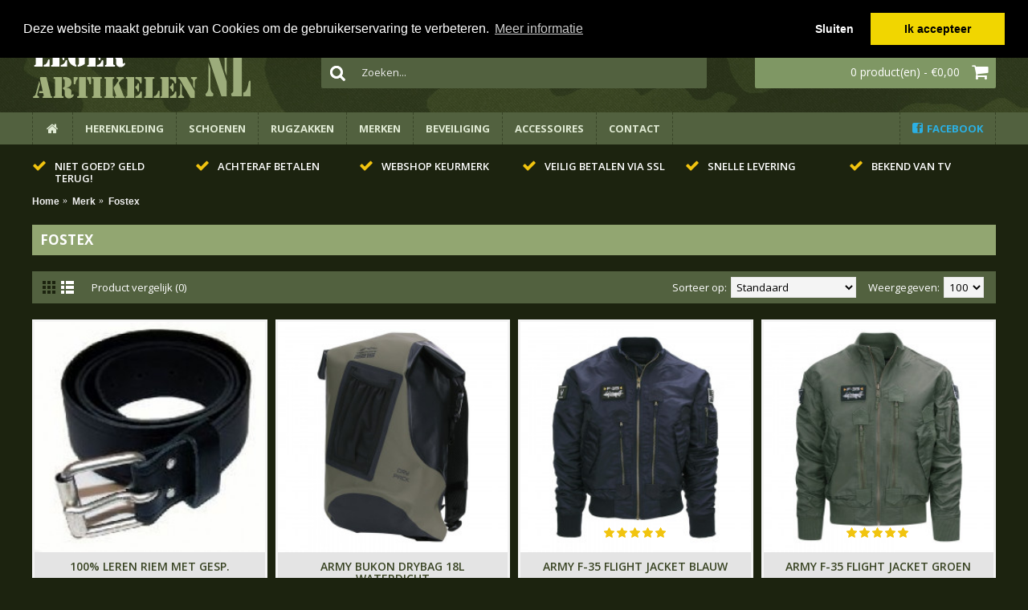

--- FILE ---
content_type: text/html; charset=utf-8
request_url: https://www.legerartikelen.nl/legerartikelen/Fostex/
body_size: 16922
content:
<!DOCTYPE html><html
dir="ltr" lang="nl" class="webkit chrome chrome131 mac journal-desktop is-guest skin-101 responsive-layout infinite-scroll center-header mega-header lang-flag lang-flag-mobile currency-symbol currency-symbol-mobile no-top-on-mobile collapse-footer-columns mobile-menu-on-tablet extended-layout header-center header-sticky sticky-menu backface product-grid-second-image product-list-second-image manufacturer-page manufacturer-page-13 layout-5 route-product-manufacturer-info oc2 oc23 oc3 no-currency" data-j2v="2.16.2"><head
prefix="og:http://ogp.me/ns# fb:http://ogp.me/ns/fb# product:http://ogp.me/ns/product#"><meta
charset="UTF-8" /><meta
name="viewport" content="width=device-width, initial-scale=1, maximum-scale=1, user-scalable=no"><meta
name="format-detection" content="telephone=no">
<!--[if IE]><meta
http-equiv="X-UA-Compatible" content="IE=Edge,chrome=1"/><![endif]--><title>Fostex</title><base
href="https://www.legerartikelen.nl/legerartikelen/" /><meta
property="og:title" content="Fostex" /><meta
property="og:site_name" content="legerartikelen.nl" /><meta
property="og:url" content="https://www.legerartikelen.nl/legerartikelen/Fostex/" /><meta
property="og:description" content="Fostex" /><meta
property="og:type" content="website" /><meta
property="og:image" content="https://www.legerartikelen.nl/legerartikelen/image/cache/catalog/Manufactures/logo3-600x315.png" /><meta
property="og:image:width" content="600" /><meta
property="og:image:height" content="315" /><meta
name="twitter:card" content="summary" /><meta
name="twitter:title" content="Fostex" /><meta
name="twitter:description" content="Fostex" /><meta
name="twitter:image" content="https://www.legerartikelen.nl/legerartikelen/image/cache/catalog/Manufactures/logo3-200x200.png" /><meta
name="twitter:image:width" content="200" /><meta
name="twitter:image:height" content="200" /> <script type="application/ld+json">{"@context":"http:\/\/schema.org","@type":"BreadcrumbList","itemListElement":[{"@type":"ListItem","position":1,"item":{"@id":"https:\/\/www.legerartikelen.nl\/legerartikelen\/","name":"Home"}},{"@type":"ListItem","position":2,"item":{"@id":"https:\/\/www.legerartikelen.nl\/legerartikelen\/merken\/","name":"Merk"}},{"@type":"ListItem","position":3,"item":{"@id":"https:\/\/www.legerartikelen.nl\/legerartikelen\/Fostex\/","name":"Fostex"}}]}</script> <link
rel="alternate" href="https://www.legerartikelen.nl/legerartikelen/Fostex/" hreflang="nl"/><link
rel="alternate" href="https://www.legerartikelen.nl/legerartikelen/en/Fostex/" hreflang="en"/><link
href="https://www.legerartikelen.nl/legerartikelen/Fostex/" rel="canonical" /><link
href="https://www.legerartikelen.nl/legerartikelen/Fostex/?page=2" rel="next" /><link
href="https://www.legerartikelen.nl/legerartikelen/image/logo_small.png" rel="icon" /><link
rel="stylesheet" href="//fonts.googleapis.com/css?family=Lato:regular%7CRoboto+Slab:700,regular%7COswald:regular%7COpen+Sans:700,600,regular%7CRoboto:regular&amp;subset=latin"/><link
rel="stylesheet" href="https://www.legerartikelen.nl/legerartikelen/journal-cache/_9aaa83a4d54ea89a4928a7a821fbd638.css"/> <script type="text/javascript" src="https://www.legerartikelen.nl/legerartikelen/journal-cache/_a24f50ce55431761a6ef82df371afb27.js"></script> <script type="text/javascript" src="https://www.legerartikelen.nl/legerartikelen/system/myparcelnl/assets/js/myparcel_global.js"></script> <script>(function(i,s,o,g,r,a,m){i['GoogleAnalyticsObject']=r;i[r]=i[r]||function(){(i[r].q=i[r].q||[]).push(arguments)},i[r].l=1*new Date();a=s.createElement(o),m=s.getElementsByTagName(o)[0];a.async=1;a.src=g;m.parentNode.insertBefore(a,m)})(window,document,'script','https://www.google-analytics.com/analytics.js','ga');ga('create','UA-36939543-1','auto');ga('send','pageview');</script> <script>!function(f,b,e,v,n,t,s){if(f.fbq)return;n=f.fbq=function(){n.callMethod?n.callMethod.apply(n,arguments):n.queue.push(arguments)};if(!f._fbq)f._fbq=n;n.push=n;n.loaded=!0;n.version='2.0';n.queue=[];t=b.createElement(e);t.async=!0;t.src=v;s=b.getElementsByTagName(e)[0];s.parentNode.insertBefore(t,s)}(window,document,'script','//connect.facebook.net/en_US/fbevents.js');fbq('init','971510666253327');fbq('track','PageView',{value:'0.00',currency:'EUR'});</script> <script>Journal.COUNTDOWN={DAYS:"Dagen",HOURS:"Uur",MINUTES:"Min",SECONDS:"Sec"};Journal.NOTIFICATION_BUTTONS='<div class="notification-buttons"><a class="button notification-cart" href="https://www.legerartikelen.nl/legerartikelen/winkelwagen/">Bekijken</a><a class="button notification-checkout" href="https://www.legerartikelen.nl/legerartikelen/afrekenen/">Afrekenen</a></div>';</script>  <script>window.addEventListener("load",function(){window.cookieconsent.initialise({"position":"top","palette":{"popup":{"background":"#000000","text":"#ffffff"},"button":{"background":"#f1d600","text":"#000000"}},"type":"opt-in","content":{"message":"Deze website maakt gebruik van Cookies om de gebruikerservaring te verbeteren. ","allow":"Ik accepteer","dismiss":"Sluiten","link":"Meer informatie","href":"/cookies"}})});</script> </head><body>
<!--[if lt IE 9]><div
class="old-browser">You are using an old browser. Please <a
href="http://windows.microsoft.com/en-us/internet-explorer/download-ie">upgrade to a newer version</a> or <a
href="http://browsehappy.com/">try a different browser</a>.</div>
<![endif]--><header
class="journal-header-center journal-header-mega"><div
class="header"><div
class="journal-top-header j-min z-1"></div><div
class="journal-menu-bg z-0"></div><div
class="journal-center-bg j-100 z-0"></div><div
id="header" class="journal-header z-2"><div
class="header-assets top-bar"><div
class="journal-links j-min xs-100 sm-100 md-50 lg-50 xl-50"><div
class="links j-min"><ul
class="top-menu"><li>
<a
href="https://www.legerartikelen.nl/legerartikelen/" class="m-item hide-on-phone icon-only"><i
style="margin-right: 5px; " data-icon="&#xe01b;"></i>
<span
class="top-menu-link">Home</span>
</a></li><li>
<a
href="https://www.legerartikelen.nl/legerartikelen/account/" class="m-item icon-only"><i
style="margin-right: 5px; " data-icon="&#xe1b4;"></i>
<span
class="top-menu-link">Account</span>
</a></li><li>
<a
href="https://www.legerartikelen.nl/legerartikelen/winkelwagen/" class="m-item icon-only"><i
style="margin-right: 5px; " data-icon="&#xf07a;"></i>
<span
class="top-menu-link">Winkelwagen</span>
</a></li><li>
<a
href="https://www.legerartikelen.nl/legerartikelen/afrekenen/" class="m-item icon-only"><i
style="margin-right: 5px; " data-icon="&#xe078;"></i>
<span
class="top-menu-link">Afrekenen</span>
</a></li></ul></div></div><div
class="journal-language j-min"><form
action="https://www.legerartikelen.nl/legerartikelen/index.php?route=common/language/language" method="post" enctype="multipart/form-data"><div
id="language" class=""><div
class="btn-group">
<button
class="dropdown-toggle" type="button" data-hover="dropdown"><div>
<img
width="16" height="11" src="https://www.legerartikelen.nl/legerartikelen/catalog/language/nl-nl/nl-nl.png" alt="Nederlands"></div>
</button><ul
class="dropdown-menu"><li>
<a
onclick="$(this).closest('form').find('input[name=\'code\']').val('nl-nl'); $(this).closest('form').submit();">
<img
width="16" height="11" src="https://www.legerartikelen.nl/legerartikelen/catalog/language/nl-nl/nl-nl.png" alt="Nederlands">
</a></li><li>
<a
onclick="$(this).closest('form').find('input[name=\'code\']').val('en-gb'); $(this).closest('form').submit();">
<img
width="16" height="11" src="https://www.legerartikelen.nl/legerartikelen/catalog/language/en-gb/en-gb.png" alt="English">
</a></li></ul></div>
<input
type="hidden" name="code" value=""/>
<input
type="hidden" name="redirect" value="product/manufacturer/info&manufacturer_id=13"/></div></form></div><div
class="journal-secondary j-min xs-100 sm-100 md-50 lg-50 xl-50"><div
class="links j-min"><ul
class="top-menu"><li>
<a
href="https://www.legerartikelen.nl/legerartikelen/login/" class="m-item "><i
style="margin-right: 5px; " data-icon="&#xf084;"></i>
<span
class="top-menu-link">Inloggen</span>
</a></li><li>
<a
href="https://www.legerartikelen.nl/legerartikelen/registreer/" class="m-item "><i
style="margin-right: 5px; " data-icon="&#xe629;"></i>
<span
class="top-menu-link">Registreren</span>
</a></li><li>
<a
href="https://www.legerartikelen.nl/legerartikelen/order/geschiedenis/" class="m-item hide-on-phone icon-only"><i
style="margin-right: 5px; " data-icon="&#xe6b2;"></i>
<span
class="top-menu-link">Bestelhistorie</span>
</a></li><li>
<a
href="https://www.legerartikelen.nl/legerartikelen/verlanglijst/" class="m-item hide-on-phone wishlist-total icon-only"><i
style="margin-right: 5px; " data-icon="&#xe662;"></i>
<span
class="top-menu-link">Verlanglijst (<span
class="product-count">0</span>)</span>
</a></li></ul></div></div></div><div
class="header-assets"><div
class="journal-logo j-100 xs-100 sm-100 md-30 lg-30 xl-30"><div
id="logo">
<a
href="https://www.legerartikelen.nl/legerartikelen/">
<img
src="https://www.legerartikelen.nl/legerartikelen/image/cache/catalog/OCS/logo-288x68.png" width="288" height="68" alt="legerartikelen.nl" title="legerartikelen.nl" class="logo-1x" />
</a></div></div><div
class="journal-menu j-min hide-on-tablet-desktop xs-100 sm-100 md-100 lg-100 xl-100"><style>#main-menu-item-9 a { color: rgb(43, 176, 227) !important; } #main-menu-item-9 li:hover a { color: rgb(255, 255, 255) !important; }</style><div
class="mobile-trigger">MENU</div><ul
class="super-menu mobile-menu menu-floated" style="table-layout: "><li
id="main-menu-item-1" class="drop-down hide-on-phone float-left icon-only">
<a
href="https://www.legerartikelen.nl/legerartikelen/" ><i
style="margin-right: 5px; font-size: 16px" data-icon="&#xe01b;"></i></a>
<span
class="mobile-plus">+</span></li><li
id="main-menu-item-2" class="drop-down float-left">
<a
href="https://www.legerartikelen.nl/legerartikelen/herenkleding/" ><span
class="main-menu-text">HERENKLEDING</span></a><ul><li>
<a
href="https://www.legerartikelen.nl/legerartikelen/herenkleding/jassen/"   class="">
JASSEN
<i
class="menu-plus"></i>
</a>
<span
class="mobile-plus">+</span><ul><li>
<a
href="https://www.legerartikelen.nl/legerartikelen/herenkleding/jassen/legerjassen/"   class="">
LEGERJASSEN
</a></li><li>
<a
href="https://www.legerartikelen.nl/legerartikelen/herenkleding/jassen/m65-jacks/"   class="">
M65 JACKS
</a></li><li>
<a
href="https://www.legerartikelen.nl/legerartikelen/herenkleding/jassen/bomberjacks/"   class="">
BOMBERJACKS
</a></li><li>
<a
href="https://www.legerartikelen.nl/legerartikelen/herenkleding/jassen/brandit-jassen/"   class="">
BRANDIT JASSEN
</a></li></ul></li><li>
<a
href="https://www.legerartikelen.nl/legerartikelen/herenkleding/t-shirts/"   class="">
T-SHIRTS
</a></li><li>
<a
href="https://www.legerartikelen.nl/legerartikelen/herenkleding/legerbroeken/"   class="">
BROEKEN
</a></li><li>
<a
href="https://www.legerartikelen.nl/legerartikelen/herenkleding/truien-en-hoodies/"   class="">
TRUIEN &amp; HOUTHAKKERSHEMDEN
</a></li><li>
<a
href="https://www.legerartikelen.nl/legerartikelen/herenkleding/fleece-vesten-overige-vesten/"   class="">
FLEECE VESTEN &amp; OVERIGE VESTEN
</a></li><li>
<a
href="https://www.legerartikelen.nl/legerartikelen/herenkleding/petten-mutsen/"   class="">
PETTEN &amp; MUTSEN
</a></li><li>
<a
href="https://www.legerartikelen.nl/legerartikelen/herenkleding/vintage-korte-broeken/"   class="">
ARMY VINTAGE KORTE BROEKEN
</a></li><li>
<a
href="https://www.legerartikelen.nl/legerartikelen/herenkleding/kinderlegerkleding/"   class="">
KINDERLEGERKLEDING
</a></li></ul>
<span
class="mobile-plus">+</span></li><li
id="main-menu-item-3" class="drop-down float-left">
<a
href="https://www.legerartikelen.nl/legerartikelen/schoenen/" ><span
class="main-menu-text">SCHOENEN</span></a><ul><li>
<a
href="https://www.legerartikelen.nl/legerartikelen/schoenen/magnum-boots/"   class="">
TACTICAL BOOTS/ MAGNUM BOOTS/ WERKSCHOENEN
</a></li></ul>
<span
class="mobile-plus">+</span></li><li
id="main-menu-item-4" class="drop-down float-left">
<a
href="https://www.legerartikelen.nl/legerartikelen/rugzak/" ><span
class="main-menu-text">RUGZAKKEN</span></a><ul><li>
<a
href="https://www.legerartikelen.nl/legerartikelen/rugzak/commando-rugzak-100-liter/"   class="">
COMMANDO RUGZAK 100 LITER
</a></li><li>
<a
href="https://www.legerartikelen.nl/legerartikelen/rugzak/leger-rugzakken/"   class="">
LEGER RUGZAKKEN
</a></li></ul>
<span
class="mobile-plus">+</span></li><li
id="main-menu-item-5" class="mega-menu-brands float-left">
<a><span
class="main-menu-text">MERKEN</span></a><div
class="mega-menu"><div><div
class="mega-menu-item xs-50 sm-33 md-14 lg-11 xl-11"><div><h3><a
href="https://www.legerartikelen.nl/legerartikelen/Brandit/">Brandit</a></h3><div>
<a
href="https://www.legerartikelen.nl/legerartikelen/Brandit/"> <img
width="200" height="200" class="lazy" src="https://www.legerartikelen.nl/legerartikelen/image/cache/data/journal2/transparent-200x200.png" data-src="https://www.legerartikelen.nl/legerartikelen/image/cache/catalog/Manufactures/logo1-200x200.png" alt="Brandit"/></a><ul></ul></div>
<span
class="clearfix"></span></div></div><div
class="mega-menu-item xs-50 sm-33 md-14 lg-11 xl-11"><div><h3><a
href="https://www.legerartikelen.nl/legerartikelen/index.php?route=product/manufacturer/info&amp;manufacturer_id=20">Urban Classics</a></h3><div>
<a
href="https://www.legerartikelen.nl/legerartikelen/index.php?route=product/manufacturer/info&amp;manufacturer_id=20"> <img
width="200" height="200" class="lazy" src="https://www.legerartikelen.nl/legerartikelen/image/cache/data/journal2/transparent-200x200.png" data-src="https://www.legerartikelen.nl/legerartikelen/image/cache/catalog/manufacturer/logo-200x200.jpg" alt="Urban Classics"/></a><ul></ul></div>
<span
class="clearfix"></span></div></div><div
class="mega-menu-item xs-50 sm-33 md-14 lg-11 xl-11"><div><h3><a
href="https://www.legerartikelen.nl/legerartikelen/index.php?route=product/manufacturer/info&amp;manufacturer_id=22">Vintage Industries</a></h3><div>
<a
href="https://www.legerartikelen.nl/legerartikelen/index.php?route=product/manufacturer/info&amp;manufacturer_id=22"> <img
width="200" height="200" class="lazy" src="https://www.legerartikelen.nl/legerartikelen/image/cache/data/journal2/transparent-200x200.png" data-src="https://www.legerartikelen.nl/legerartikelen/image/cache/catalog/manufacturer/vintage-industries-logo-200x200.png" alt="Vintage Industries"/></a><ul></ul></div>
<span
class="clearfix"></span></div></div><div
class="mega-menu-item xs-50 sm-33 md-14 lg-11 xl-11"><div><h3><a
href="https://www.legerartikelen.nl/legerartikelen/Fostex/">Fostex</a></h3><div>
<a
href="https://www.legerartikelen.nl/legerartikelen/Fostex/"> <img
width="200" height="200" class="lazy" src="https://www.legerartikelen.nl/legerartikelen/image/cache/data/journal2/transparent-200x200.png" data-src="https://www.legerartikelen.nl/legerartikelen/image/cache/catalog/Manufactures/logo3-200x200.png" alt="Fostex"/></a><ul></ul></div>
<span
class="clearfix"></span></div></div></div>
<span
class="clearfix"></span></div>
<span
class="mobile-plus">+</span></li><li
id="main-menu-item-6" class="drop-down float-left">
<a
href="https://www.legerartikelen.nl/legerartikelen/security/" ><span
class="main-menu-text">Beveiliging</span></a><ul><li>
<a
href="https://www.legerartikelen.nl/legerartikelen/security/security-kleding/"   class="">
SECURITY KLEDING
</a></li><li>
<a
href="https://www.legerartikelen.nl/legerartikelen/security/tactical-boots-sniper-boots/"   class="">
TACTICAL BOOTS &amp; SNIPER BOOTS
</a></li><li>
<a
href="https://www.legerartikelen.nl/legerartikelen/security/tactical-zaklampen/"   class="">
TACTICAL ZAKLAMPEN
</a></li><li>
<a
href="https://www.legerartikelen.nl/legerartikelen/security/tactical-handschoenen/"   class="">
TACTICAL HANDSCHOENEN
</a></li></ul>
<span
class="mobile-plus">+</span></li><li
id="main-menu-item-7" class="drop-down float-left">
<a
href="https://www.legerartikelen.nl/legerartikelen/accessoires/" ><span
class="main-menu-text">Accessoires</span></a><ul><li>
<a
href="https://www.legerartikelen.nl/legerartikelen/accessoires/emblemen-patches/"   class="">
EMBLEMEN / PATCHES
</a></li><li>
<a
href="https://www.legerartikelen.nl/legerartikelen/accessoires/outdoor-overige-accessoires/"   class="">
OUTDOOR &amp; OVERIGE ACCESSOIRES
</a></li><li>
<a
href="https://www.legerartikelen.nl/legerartikelen/accessoires/tactical-handschoenen/"   class="">
TACTICAL HANDSCHOENEN
</a></li><li>
<a
href="https://www.legerartikelen.nl/legerartikelen/accessoires/koppel-riemen/"   class="">
KOPPEL RIEMEN
</a></li></ul>
<span
class="mobile-plus">+</span></li><li
id="main-menu-item-8" class="drop-down hide-on-phone hide-on-tablet float-left">
<a
href="https://www.legerartikelen.nl/legerartikelen/contact/" ><span
class="main-menu-text">Contact</span></a>
<span
class="mobile-plus">+</span></li><li
id="main-menu-item-9" class="drop-down hide-on-phone hide-on-tablet float-right">
<a
href="https://www.facebook.com/legerartikelennl-247624462048725/" ><i
style="margin-right: 5px; " data-icon="&#xe680;"></i><span
class="main-menu-text">Facebook</span></a>
<span
class="mobile-plus">+</span></li></ul></div><div
class="journal-search j-min xs-100 sm-50 md-45 lg-45 xl-45"><div
class="button-search">
<button
type="button"><i></i></button></div><div
id="search" class="input-group j-min">
<input
type="text" name="search" value="" placeholder="Zoeken..." autocomplete="off" class="form-control input-lg"/><div
class="button-search">
<button
type="button"><i></i></button></div></div> <script type="text/javascript">$(document).ready(function(){$('#search input[name=\'search\']').parent().find('button').off('click');$('#search input[name=\'search\']').parent().find('button').on('click',function(){var url='https://www.legerartikelen.nl/legerartikelen/zoeken/';var value=$('header #search input[name=\'search\']').val();if(value){if(url.indexOf('?')>-1){url+='&search='+encodeURIComponent(value);}else{url+='?search='+encodeURIComponent(value);}}location=url;});});</script> </div><div
class="journal-cart j-min xs-100 sm-50 md-25 lg-25 xl-25"><div
id="cart" class="btn-group btn-block">
<button
type="button" data-toggle="dropdown" class="btn btn-inverse btn-block btn-lg dropdown-toggle heading"><a><span
id="cart-total" data-loading-text="Laden...&nbsp;&nbsp;">0 product(en) - €0,00</span> <i></i></a></button><div
class="content"><ul
class="cart-wrapper"><li><p
class="text-center empty">U heeft nog geen producten in uw winkelwagen.</p></li></ul></div></div></div><div
class="journal-menu j-min hide-on-phone xs-100 sm-100 md-100 lg-100 xl-100"><style>#main-menu-item-9 a { color: rgb(43, 176, 227) !important; } #main-menu-item-9 li:hover a { color: rgb(255, 255, 255) !important; }</style><div
class="mobile-trigger">MENU</div><ul
class="super-menu mobile-menu menu-floated" style="table-layout: "><li
id="main-menu-item-1" class="drop-down hide-on-phone float-left icon-only">
<a
href="https://www.legerartikelen.nl/legerartikelen/" ><i
style="margin-right: 5px; font-size: 16px" data-icon="&#xe01b;"></i></a>
<span
class="mobile-plus">+</span></li><li
id="main-menu-item-2" class="drop-down float-left">
<a
href="https://www.legerartikelen.nl/legerartikelen/herenkleding/" ><span
class="main-menu-text">HERENKLEDING</span></a><ul><li>
<a
href="https://www.legerartikelen.nl/legerartikelen/herenkleding/jassen/"   class="">
JASSEN
<i
class="menu-plus"></i>
</a>
<span
class="mobile-plus">+</span><ul><li>
<a
href="https://www.legerartikelen.nl/legerartikelen/herenkleding/jassen/legerjassen/"   class="">
LEGERJASSEN
</a></li><li>
<a
href="https://www.legerartikelen.nl/legerartikelen/herenkleding/jassen/m65-jacks/"   class="">
M65 JACKS
</a></li><li>
<a
href="https://www.legerartikelen.nl/legerartikelen/herenkleding/jassen/bomberjacks/"   class="">
BOMBERJACKS
</a></li><li>
<a
href="https://www.legerartikelen.nl/legerartikelen/herenkleding/jassen/brandit-jassen/"   class="">
BRANDIT JASSEN
</a></li></ul></li><li>
<a
href="https://www.legerartikelen.nl/legerartikelen/herenkleding/t-shirts/"   class="">
T-SHIRTS
</a></li><li>
<a
href="https://www.legerartikelen.nl/legerartikelen/herenkleding/legerbroeken/"   class="">
BROEKEN
</a></li><li>
<a
href="https://www.legerartikelen.nl/legerartikelen/herenkleding/truien-en-hoodies/"   class="">
TRUIEN &amp; HOUTHAKKERSHEMDEN
</a></li><li>
<a
href="https://www.legerartikelen.nl/legerartikelen/herenkleding/fleece-vesten-overige-vesten/"   class="">
FLEECE VESTEN &amp; OVERIGE VESTEN
</a></li><li>
<a
href="https://www.legerartikelen.nl/legerartikelen/herenkleding/petten-mutsen/"   class="">
PETTEN &amp; MUTSEN
</a></li><li>
<a
href="https://www.legerartikelen.nl/legerartikelen/herenkleding/vintage-korte-broeken/"   class="">
ARMY VINTAGE KORTE BROEKEN
</a></li><li>
<a
href="https://www.legerartikelen.nl/legerartikelen/herenkleding/kinderlegerkleding/"   class="">
KINDERLEGERKLEDING
</a></li></ul>
<span
class="mobile-plus">+</span></li><li
id="main-menu-item-3" class="drop-down float-left">
<a
href="https://www.legerartikelen.nl/legerartikelen/schoenen/" ><span
class="main-menu-text">SCHOENEN</span></a><ul><li>
<a
href="https://www.legerartikelen.nl/legerartikelen/schoenen/magnum-boots/"   class="">
TACTICAL BOOTS/ MAGNUM BOOTS/ WERKSCHOENEN
</a></li></ul>
<span
class="mobile-plus">+</span></li><li
id="main-menu-item-4" class="drop-down float-left">
<a
href="https://www.legerartikelen.nl/legerartikelen/rugzak/" ><span
class="main-menu-text">RUGZAKKEN</span></a><ul><li>
<a
href="https://www.legerartikelen.nl/legerartikelen/rugzak/commando-rugzak-100-liter/"   class="">
COMMANDO RUGZAK 100 LITER
</a></li><li>
<a
href="https://www.legerartikelen.nl/legerartikelen/rugzak/leger-rugzakken/"   class="">
LEGER RUGZAKKEN
</a></li></ul>
<span
class="mobile-plus">+</span></li><li
id="main-menu-item-5" class="mega-menu-brands float-left">
<a><span
class="main-menu-text">MERKEN</span></a><div
class="mega-menu"><div><div
class="mega-menu-item xs-50 sm-33 md-14 lg-11 xl-11"><div><h3><a
href="https://www.legerartikelen.nl/legerartikelen/Brandit/">Brandit</a></h3><div>
<a
href="https://www.legerartikelen.nl/legerartikelen/Brandit/"> <img
width="200" height="200" class="lazy" src="https://www.legerartikelen.nl/legerartikelen/image/cache/data/journal2/transparent-200x200.png" data-src="https://www.legerartikelen.nl/legerartikelen/image/cache/catalog/Manufactures/logo1-200x200.png" alt="Brandit"/></a><ul></ul></div>
<span
class="clearfix"></span></div></div><div
class="mega-menu-item xs-50 sm-33 md-14 lg-11 xl-11"><div><h3><a
href="https://www.legerartikelen.nl/legerartikelen/index.php?route=product/manufacturer/info&amp;manufacturer_id=20">Urban Classics</a></h3><div>
<a
href="https://www.legerartikelen.nl/legerartikelen/index.php?route=product/manufacturer/info&amp;manufacturer_id=20"> <img
width="200" height="200" class="lazy" src="https://www.legerartikelen.nl/legerartikelen/image/cache/data/journal2/transparent-200x200.png" data-src="https://www.legerartikelen.nl/legerartikelen/image/cache/catalog/manufacturer/logo-200x200.jpg" alt="Urban Classics"/></a><ul></ul></div>
<span
class="clearfix"></span></div></div><div
class="mega-menu-item xs-50 sm-33 md-14 lg-11 xl-11"><div><h3><a
href="https://www.legerartikelen.nl/legerartikelen/index.php?route=product/manufacturer/info&amp;manufacturer_id=22">Vintage Industries</a></h3><div>
<a
href="https://www.legerartikelen.nl/legerartikelen/index.php?route=product/manufacturer/info&amp;manufacturer_id=22"> <img
width="200" height="200" class="lazy" src="https://www.legerartikelen.nl/legerartikelen/image/cache/data/journal2/transparent-200x200.png" data-src="https://www.legerartikelen.nl/legerartikelen/image/cache/catalog/manufacturer/vintage-industries-logo-200x200.png" alt="Vintage Industries"/></a><ul></ul></div>
<span
class="clearfix"></span></div></div><div
class="mega-menu-item xs-50 sm-33 md-14 lg-11 xl-11"><div><h3><a
href="https://www.legerartikelen.nl/legerartikelen/Fostex/">Fostex</a></h3><div>
<a
href="https://www.legerartikelen.nl/legerartikelen/Fostex/"> <img
width="200" height="200" class="lazy" src="https://www.legerartikelen.nl/legerartikelen/image/cache/data/journal2/transparent-200x200.png" data-src="https://www.legerartikelen.nl/legerartikelen/image/cache/catalog/Manufactures/logo3-200x200.png" alt="Fostex"/></a><ul></ul></div>
<span
class="clearfix"></span></div></div></div>
<span
class="clearfix"></span></div>
<span
class="mobile-plus">+</span></li><li
id="main-menu-item-6" class="drop-down float-left">
<a
href="https://www.legerartikelen.nl/legerartikelen/security/" ><span
class="main-menu-text">Beveiliging</span></a><ul><li>
<a
href="https://www.legerartikelen.nl/legerartikelen/security/security-kleding/"   class="">
SECURITY KLEDING
</a></li><li>
<a
href="https://www.legerartikelen.nl/legerartikelen/security/tactical-boots-sniper-boots/"   class="">
TACTICAL BOOTS &amp; SNIPER BOOTS
</a></li><li>
<a
href="https://www.legerartikelen.nl/legerartikelen/security/tactical-zaklampen/"   class="">
TACTICAL ZAKLAMPEN
</a></li><li>
<a
href="https://www.legerartikelen.nl/legerartikelen/security/tactical-handschoenen/"   class="">
TACTICAL HANDSCHOENEN
</a></li></ul>
<span
class="mobile-plus">+</span></li><li
id="main-menu-item-7" class="drop-down float-left">
<a
href="https://www.legerartikelen.nl/legerartikelen/accessoires/" ><span
class="main-menu-text">Accessoires</span></a><ul><li>
<a
href="https://www.legerartikelen.nl/legerartikelen/accessoires/emblemen-patches/"   class="">
EMBLEMEN / PATCHES
</a></li><li>
<a
href="https://www.legerartikelen.nl/legerartikelen/accessoires/outdoor-overige-accessoires/"   class="">
OUTDOOR &amp; OVERIGE ACCESSOIRES
</a></li><li>
<a
href="https://www.legerartikelen.nl/legerartikelen/accessoires/tactical-handschoenen/"   class="">
TACTICAL HANDSCHOENEN
</a></li><li>
<a
href="https://www.legerartikelen.nl/legerartikelen/accessoires/koppel-riemen/"   class="">
KOPPEL RIEMEN
</a></li></ul>
<span
class="mobile-plus">+</span></li><li
id="main-menu-item-8" class="drop-down hide-on-phone hide-on-tablet float-left">
<a
href="https://www.legerartikelen.nl/legerartikelen/contact/" ><span
class="main-menu-text">Contact</span></a>
<span
class="mobile-plus">+</span></li><li
id="main-menu-item-9" class="drop-down hide-on-phone hide-on-tablet float-right">
<a
href="https://www.facebook.com/legerartikelennl-247624462048725/" ><i
style="margin-right: 5px; " data-icon="&#xe680;"></i><span
class="main-menu-text">Facebook</span></a>
<span
class="mobile-plus">+</span></li></ul></div></div></div></div>
</header><div
id="top-modules"><div
class="journal2_cms_blocks hide-on-phone" style="background-color: rgb(28, 35, 15); padding-top: 20px; padding-bottom: 0px"><div
id="journal-cms-block-1965231298" class="journal-cms-block-38 box cms-blocks hide-on-phone " style="max-width: 1200px"><style>#journal-cms-block-1965231298 .editor-content h1,
    #journal-cms-block-1965231298 .editor-content h2,
    #journal-cms-block-1965231298 .editor-content h3 {
    
    }

    #journal-cms-block-1965231298 .editor-content p {
    font-weight: 600; font-family: 'Open Sans'; font-style: normal; font-size: 13px; text-transform: uppercase; color: rgb(255, 255, 255)
    }</style><div
class="blocks"><div
class="cms-block xs-100 sm-50 md-33 lg-16 xl-16" style="margin-bottom: 0px">
<span
class="block-content block-content-left" style="background-color: rgb(28, 35, 15)"><div
class="block-icon block-icon-left" style="background-color: transparent; width: 18px; height: 18px; line-height: 18px"><i
style="margin-right: 5px; color: rgb(241, 196, 15); font-size: 18px; top: -4px" data-icon="&#xe603;"></i></div><div
class="editor-content" style="text-align: left"><p>Niet goed? Geld terug!</p></div>
</span></div><div
class="cms-block xs-100 sm-50 md-33 lg-16 xl-16" style="margin-bottom: 0px">
<span
class="block-content block-content-left" style="background-color: rgb(28, 35, 15)"><div
class="block-icon block-icon-left" style="background-color: transparent; width: 18px; height: 18px; line-height: 18px"><i
style="margin-right: 5px; color: rgb(241, 196, 15); font-size: 18px; top: -4px" data-icon="&#xe603;"></i></div><div
class="editor-content" style="text-align: left"><p>Achteraf Betalen</p></div>
</span></div><div
class="cms-block xs-100 sm-50 md-33 lg-16 xl-16" style="margin-bottom: 0px">
<span
class="block-content block-content-left" style="background-color: rgb(28, 35, 15)"><div
class="block-icon block-icon-left" style="background-color: transparent; width: 18px; height: 18px; line-height: 18px"><i
style="margin-right: 5px; color: rgb(241, 196, 15); font-size: 18px; top: -4px" data-icon="&#xe603;"></i></div><div
class="editor-content" style="text-align: left"><p>Webshop keurmerk</p></div>
</span></div><div
class="cms-block xs-100 sm-50 md-33 lg-16 xl-16" style="margin-bottom: 0px">
<span
class="block-content block-content-left" style="background-color: rgb(28, 35, 15)"><div
class="block-icon block-icon-left" style="background-color: transparent; width: 18px; height: 18px; line-height: 18px"><i
style="margin-right: 5px; color: rgb(241, 196, 15); font-size: 18px; top: -4px" data-icon="&#xe603;"></i></div><div
class="editor-content" style="text-align: left"><p>Veilig Betalen via SSL</p></div>
</span></div><div
class="cms-block xs-100 sm-50 md-33 lg-16 xl-16" style="margin-bottom: 0px">
<span
class="block-content block-content-left" style="background-color: rgb(28, 35, 15)"><div
class="block-icon block-icon-left" style="background-color: transparent; width: 18px; height: 18px; line-height: 18px"><i
style="margin-right: 5px; color: rgb(241, 196, 15); font-size: 18px; top: -4px" data-icon="&#xe603;"></i></div><div
class="editor-content" style="text-align: left"><p>Snelle Levering</p></div>
</span></div><div
class="cms-block xs-100 sm-50 md-33 lg-16 xl-16" style="margin-bottom: 0px">
<span
class="block-content block-content-left" style="background-color: rgb(28, 35, 15)"><div
class="block-icon block-icon-left" style="background-color: transparent; width: 18px; height: 18px; line-height: 18px"><i
style="margin-right: 5px; color: rgb(241, 196, 15); font-size: 18px; top: -4px" data-icon="&#xe603;"></i></div><div
class="editor-content" style="text-align: left"><p>Bekend van TV</p></div>
</span></div></div></div> <script>if(!Journal.isFlexboxSupported){Journal.equalHeight($('#journal-cms-block-1965231298 .cms-block'),'.block-content');}</script> </div></div><div
class="extended-container"><div
id="container" class="container j-container"><ul
class="breadcrumb"><li
itemscope itemtype="http://data-vocabulary.org/Breadcrumb"><a
href="https://www.legerartikelen.nl/legerartikelen/" itemprop="url"><span
itemprop="title">Home</span></a></li><li
itemscope itemtype="http://data-vocabulary.org/Breadcrumb"><a
href="https://www.legerartikelen.nl/legerartikelen/merken/" itemprop="url"><span
itemprop="title">Merk</span></a></li><li
itemscope itemtype="http://data-vocabulary.org/Breadcrumb"><a
href="https://www.legerartikelen.nl/legerartikelen/Fostex/" itemprop="url"><span
itemprop="title">Fostex</span></a></li></ul><div
class="row"><div
id="content" class="col-sm-12"><h1 class="heading-title">Fostex</h1><div
class="product-filter"><div
class="display">
<a
onclick="Journal.gridView()" class="grid-view"><i
style="margin-right: 5px; color: rgb(255, 255, 255); font-size: 32px; top: 1px" data-icon="&#xe689;"></i></a>
<a
onclick="Journal.listView()" class="list-view"><i
style="margin-right: 5px; color: rgb(255, 255, 255); font-size: 32px; top: 1px" data-icon="&#xe68c;"></i></a></div><div
class="product-compare"><a
href="https://www.legerartikelen.nl/legerartikelen/vergelijken/" id="compare-total">Product vergelijk (0)</a></div><div
class="limit"><b>Weergegeven:</b>
<select
onchange="location = this.value;"><option
value="https://www.legerartikelen.nl/legerartikelen/Fostex/?limit=25">25</option><option
value="https://www.legerartikelen.nl/legerartikelen/Fostex/?limit=50">50</option><option
value="https://www.legerartikelen.nl/legerartikelen/Fostex/?limit=75">75</option><option
value="https://www.legerartikelen.nl/legerartikelen/Fostex/?limit=100" selected="selected">100</option>
</select></div><div
class="sort"><b>Sorteer op:</b>
<select
onchange="location = this.value;"><option
value="https://www.legerartikelen.nl/legerartikelen/Fostex/?sort=p.sort_order&amp;order=ASC" selected="selected">Standaard</option><option
value="https://www.legerartikelen.nl/legerartikelen/Fostex/?sort=pd.name&amp;order=ASC">Naam A - Z</option><option
value="https://www.legerartikelen.nl/legerartikelen/Fostex/?sort=pd.name&amp;order=DESC">Naam Z - A</option><option
value="https://www.legerartikelen.nl/legerartikelen/Fostex/?sort=p.price&amp;order=ASC">Prijs Laag &gt; Hoog</option><option
value="https://www.legerartikelen.nl/legerartikelen/Fostex/?sort=p.price&amp;order=DESC">Prijs Hoog &lt; Laag</option><option
value="https://www.legerartikelen.nl/legerartikelen/Fostex/?sort=rating&amp;order=DESC">Hoogste beoordeling</option><option
value="https://www.legerartikelen.nl/legerartikelen/Fostex/?sort=rating&amp;order=ASC">Laagste beoordeling</option><option
value="https://www.legerartikelen.nl/legerartikelen/Fostex/?sort=p.model&amp;order=ASC">Model A - Z</option><option
value="https://www.legerartikelen.nl/legerartikelen/Fostex/?sort=p.model&amp;order=DESC">Model Z - A</option>
</select></div></div><div
class="row main-products product-grid" data-grid-classes="xs-50 sm-33 md-25 lg-25 xl-25 display-both block-button"><div
class="product-grid-item xs-50 sm-33 md-25 lg-25 xl-25"><div
class="product-thumb product-wrapper "><div
class="image ">
<a
href="https://www.legerartikelen.nl/legerartikelen/100-leren-riem-met-gesp/" >
<img
class="lazy first-image" width="250" height="250" src="https://www.legerartikelen.nl/legerartikelen/image/cache/data/journal2/transparent-250x250h.png" data-src="https://www.legerartikelen.nl/legerartikelen/image/cache/catalog/product/leren-riem-250x250.jpg" title="100% LEREN RIEM MET GESP." alt="100% LEREN RIEM MET GESP."/>
</a></div><div
class="product-details"><div
class="caption"><h4 class="name"><a
href="https://www.legerartikelen.nl/legerartikelen/100-leren-riem-met-gesp/">100% LEREN RIEM MET GESP.</a></h4><p
class="description">100% leren riem met gesp..</p><div
class="price">
€19,94
<span
class="price-tax">Excl. BTW: €16,48</span></div></div><div
class="button-group"><div
class="cart ">
<a
onclick="addToCart('114');" class="button hint--top" data-hint="Bestellen"><i
class="button-left-icon"></i><span
class="button-cart-text">Bestellen</span><i
class="button-right-icon"></i></a></div><div
class="wishlist"><a
onclick="addToWishList('114');" class="hint--top" data-hint="Verlanglijst"><i
class="wishlist-icon"></i><span
class="button-wishlist-text">Verlanglijst</span></a></div><div
class="compare"><a
onclick="addToCompare('114');" class="hint--top" data-hint="Product vergelijken"><i
class="compare-icon"></i><span
class="button-compare-text">Product vergelijken</span></a></div></div></div></div></div><div
class="product-grid-item xs-50 sm-33 md-25 lg-25 xl-25"><div
class="product-thumb product-wrapper "><div
class="image ">
<a
href="https://www.legerartikelen.nl/legerartikelen/army-bukon-drybag-18l-waterdicht/"  class="has-second-image" style="background: url('https://www.legerartikelen.nl/legerartikelen/image/cache/catalog/yukon%209-250x250.jpg') no-repeat" >
<img
class="lazy first-image" width="250" height="250" src="https://www.legerartikelen.nl/legerartikelen/image/cache/data/journal2/transparent-250x250h.png" data-src="https://www.legerartikelen.nl/legerartikelen/image/cache/catalog/Yukon%201-250x250.jpg" title="Army Bukon Drybag 18L Waterdicht" alt="Army Bukon Drybag 18L Waterdicht"/>
</a></div><div
class="product-details"><div
class="caption"><h4 class="name"><a
href="https://www.legerartikelen.nl/legerartikelen/army-bukon-drybag-18l-waterdicht/">Army Bukon Drybag 18L Waterdicht</a></h4><p
class="description">OMSCHRIJVING:De TF-2215 Yukon drybag is een waterdichte rugzak speciaal ontworpen voor uitdagende ou..</p><div
class="price">
€59,94
<span
class="price-tax">Excl. BTW: €49,54</span></div></div><div
class="button-group"><div
class="cart ">
<a
onclick="addToCart('2158');" class="button hint--top" data-hint="Bestellen"><i
class="button-left-icon"></i><span
class="button-cart-text">Bestellen</span><i
class="button-right-icon"></i></a></div><div
class="wishlist"><a
onclick="addToWishList('2158');" class="hint--top" data-hint="Verlanglijst"><i
class="wishlist-icon"></i><span
class="button-wishlist-text">Verlanglijst</span></a></div><div
class="compare"><a
onclick="addToCompare('2158');" class="hint--top" data-hint="Product vergelijken"><i
class="compare-icon"></i><span
class="button-compare-text">Product vergelijken</span></a></div></div></div></div></div><div
class="product-grid-item xs-50 sm-33 md-25 lg-25 xl-25"><div
class="product-thumb product-wrapper "><div
class="image ">
<a
href="https://www.legerartikelen.nl/legerartikelen/army-f-35-flight-jacket-blauw/"  class="has-second-image" style="background: url('https://www.legerartikelen.nl/legerartikelen/image/cache/catalog/bomber%202-250x250.jpg') no-repeat" >
<img
class="lazy first-image" width="250" height="250" src="https://www.legerartikelen.nl/legerartikelen/image/cache/data/journal2/transparent-250x250h.png" data-src="https://www.legerartikelen.nl/legerartikelen/image/cache/catalog/bomber%206-250x250.jpg" title="Army F-35 Flight Jacket Blauw " alt="Army F-35 Flight Jacket Blauw "/>
</a></div><div
class="product-details"><div
class="caption"><h4 class="name"><a
href="https://www.legerartikelen.nl/legerartikelen/army-f-35-flight-jacket-blauw/">Army F-35 Flight Jacket Blauw </a></h4><p
class="description">Sterke YKK hoofdritsInclusief 3 PVC patches (Airforce)Elastische boorden (onderzijde &amp; mouwen)El..</p><div
class="price">
€89,94
<span
class="price-tax">Excl. BTW: €74,33</span></div><div
class="rating">
<span
class="fa fa-stack"><i
class="fa fa-star fa-stack-2x"></i><i
class="fa fa-star-o fa-stack-2x"></i></span>
<span
class="fa fa-stack"><i
class="fa fa-star fa-stack-2x"></i><i
class="fa fa-star-o fa-stack-2x"></i></span>
<span
class="fa fa-stack"><i
class="fa fa-star fa-stack-2x"></i><i
class="fa fa-star-o fa-stack-2x"></i></span>
<span
class="fa fa-stack"><i
class="fa fa-star fa-stack-2x"></i><i
class="fa fa-star-o fa-stack-2x"></i></span>
<span
class="fa fa-stack"><i
class="fa fa-star fa-stack-2x"></i><i
class="fa fa-star-o fa-stack-2x"></i></span></div></div><div
class="button-group"><div
class="cart ">
<a
onclick="addToCart('2010');" class="button hint--top" data-hint="Bestellen"><i
class="button-left-icon"></i><span
class="button-cart-text">Bestellen</span><i
class="button-right-icon"></i></a></div><div
class="wishlist"><a
onclick="addToWishList('2010');" class="hint--top" data-hint="Verlanglijst"><i
class="wishlist-icon"></i><span
class="button-wishlist-text">Verlanglijst</span></a></div><div
class="compare"><a
onclick="addToCompare('2010');" class="hint--top" data-hint="Product vergelijken"><i
class="compare-icon"></i><span
class="button-compare-text">Product vergelijken</span></a></div></div></div></div></div><div
class="product-grid-item xs-50 sm-33 md-25 lg-25 xl-25"><div
class="product-thumb product-wrapper "><div
class="image ">
<a
href="https://www.legerartikelen.nl/legerartikelen/f-35-flight-jacket-groen/"  class="has-second-image" style="background: url('https://www.legerartikelen.nl/legerartikelen/image/cache/catalog/bomber%204-250x250.jpg') no-repeat" >
<img
class="lazy first-image" width="250" height="250" src="https://www.legerartikelen.nl/legerartikelen/image/cache/data/journal2/transparent-250x250h.png" data-src="https://www.legerartikelen.nl/legerartikelen/image/cache/catalog/bomber%201-250x250.jpg" title="Army F-35 Flight Jacket Groen" alt="Army F-35 Flight Jacket Groen"/>
</a></div><div
class="product-details"><div
class="caption"><h4 class="name"><a
href="https://www.legerartikelen.nl/legerartikelen/f-35-flight-jacket-groen/">Army F-35 Flight Jacket Groen</a></h4><p
class="description">Sterke YKK hoofdritsInclusief 3 PVC patches (Airforce)Elastische boorden (onderzijde &amp; mouwen)El..</p><div
class="price">
€89,94
<span
class="price-tax">Excl. BTW: €74,33</span></div><div
class="rating">
<span
class="fa fa-stack"><i
class="fa fa-star fa-stack-2x"></i><i
class="fa fa-star-o fa-stack-2x"></i></span>
<span
class="fa fa-stack"><i
class="fa fa-star fa-stack-2x"></i><i
class="fa fa-star-o fa-stack-2x"></i></span>
<span
class="fa fa-stack"><i
class="fa fa-star fa-stack-2x"></i><i
class="fa fa-star-o fa-stack-2x"></i></span>
<span
class="fa fa-stack"><i
class="fa fa-star fa-stack-2x"></i><i
class="fa fa-star-o fa-stack-2x"></i></span>
<span
class="fa fa-stack"><i
class="fa fa-star fa-stack-2x"></i><i
class="fa fa-star-o fa-stack-2x"></i></span></div></div><div
class="button-group"><div
class="cart ">
<a
onclick="addToCart('2009');" class="button hint--top" data-hint="Bestellen"><i
class="button-left-icon"></i><span
class="button-cart-text">Bestellen</span><i
class="button-right-icon"></i></a></div><div
class="wishlist"><a
onclick="addToWishList('2009');" class="hint--top" data-hint="Verlanglijst"><i
class="wishlist-icon"></i><span
class="button-wishlist-text">Verlanglijst</span></a></div><div
class="compare"><a
onclick="addToCompare('2009');" class="hint--top" data-hint="Product vergelijken"><i
class="compare-icon"></i><span
class="button-compare-text">Product vergelijken</span></a></div></div></div></div></div><div
class="product-grid-item xs-50 sm-33 md-25 lg-25 xl-25"><div
class="product-thumb product-wrapper "><div
class="image ">
<a
href="https://www.legerartikelen.nl/legerartikelen/army-f-35-flight-jacket-zwart/"  class="has-second-image" style="background: url('https://www.legerartikelen.nl/legerartikelen/image/cache/catalog/bomber%202-250x250.jpg') no-repeat" >
<img
class="lazy first-image" width="250" height="250" src="https://www.legerartikelen.nl/legerartikelen/image/cache/data/journal2/transparent-250x250h.png" data-src="https://www.legerartikelen.nl/legerartikelen/image/cache/catalog/bomber%207-250x250.jpg" title="Army F-35 Flight Jacket Zwart" alt="Army F-35 Flight Jacket Zwart"/>
</a></div><div
class="product-details"><div
class="caption"><h4 class="name"><a
href="https://www.legerartikelen.nl/legerartikelen/army-f-35-flight-jacket-zwart/">Army F-35 Flight Jacket Zwart</a></h4><p
class="description">Sterke YKK hoofdritsInclusief 3 PVC patches (Airforce)Elastische boorden (onderzijde &amp; mouwen)El..</p><div
class="price">
€89,94
<span
class="price-tax">Excl. BTW: €74,33</span></div></div><div
class="button-group"><div
class="cart ">
<a
onclick="addToCart('2011');" class="button hint--top" data-hint="Bestellen"><i
class="button-left-icon"></i><span
class="button-cart-text">Bestellen</span><i
class="button-right-icon"></i></a></div><div
class="wishlist"><a
onclick="addToWishList('2011');" class="hint--top" data-hint="Verlanglijst"><i
class="wishlist-icon"></i><span
class="button-wishlist-text">Verlanglijst</span></a></div><div
class="compare"><a
onclick="addToCompare('2011');" class="hint--top" data-hint="Product vergelijken"><i
class="compare-icon"></i><span
class="button-compare-text">Product vergelijken</span></a></div></div></div></div></div><div
class="product-grid-item xs-50 sm-33 md-25 lg-25 xl-25"><div
class="product-thumb product-wrapper "><div
class="image ">
<a
href="https://www.legerartikelen.nl/legerartikelen/army-mountain-rugzak-45-liter-coyote/" >
<img
class="lazy first-image" width="250" height="250" src="https://www.legerartikelen.nl/legerartikelen/image/cache/data/journal2/transparent-250x250h.png" data-src="https://www.legerartikelen.nl/legerartikelen/image/cache/catalog/mountain%20coyote-250x250.jpg" title="Army Mountain Rugzak 45 liter Coyote" alt="Army Mountain Rugzak 45 liter Coyote"/>
</a></div><div
class="product-details"><div
class="caption"><h4 class="name"><a
href="https://www.legerartikelen.nl/legerartikelen/army-mountain-rugzak-45-liter-coyote/">Army Mountain Rugzak 45 liter Coyote</a></h4><p
class="description">De rugzak&nbsp;mountain is gemaakt van 100% nylon.De rugzak bestaat uit 4 delen die allen afsluitbaa..</p><div
class="price">
€59,94
<span
class="price-tax">Excl. BTW: €49,54</span></div><div
class="rating">
<span
class="fa fa-stack"><i
class="fa fa-star fa-stack-2x"></i><i
class="fa fa-star-o fa-stack-2x"></i></span>
<span
class="fa fa-stack"><i
class="fa fa-star fa-stack-2x"></i><i
class="fa fa-star-o fa-stack-2x"></i></span>
<span
class="fa fa-stack"><i
class="fa fa-star fa-stack-2x"></i><i
class="fa fa-star-o fa-stack-2x"></i></span>
<span
class="fa fa-stack"><i
class="fa fa-star fa-stack-2x"></i><i
class="fa fa-star-o fa-stack-2x"></i></span>
<span
class="fa fa-stack"><i
class="fa fa-star fa-stack-2x"></i><i
class="fa fa-star-o fa-stack-2x"></i></span></div></div><div
class="button-group"><div
class="cart ">
<a
onclick="addToCart('2090');" class="button hint--top" data-hint="Bestellen"><i
class="button-left-icon"></i><span
class="button-cart-text">Bestellen</span><i
class="button-right-icon"></i></a></div><div
class="wishlist"><a
onclick="addToWishList('2090');" class="hint--top" data-hint="Verlanglijst"><i
class="wishlist-icon"></i><span
class="button-wishlist-text">Verlanglijst</span></a></div><div
class="compare"><a
onclick="addToCompare('2090');" class="hint--top" data-hint="Product vergelijken"><i
class="compare-icon"></i><span
class="button-compare-text">Product vergelijken</span></a></div></div></div></div></div><div
class="product-grid-item xs-50 sm-33 md-25 lg-25 xl-25"><div
class="product-thumb product-wrapper "><div
class="image ">
<a
href="https://www.legerartikelen.nl/legerartikelen/army-mountain-rugzak-45-liter-groen/" >
<img
class="lazy first-image" width="250" height="250" src="https://www.legerartikelen.nl/legerartikelen/image/cache/data/journal2/transparent-250x250h.png" data-src="https://www.legerartikelen.nl/legerartikelen/image/cache/catalog/mountain%20olive-250x250.jpg" title="Army Mountain Rugzak 45 liter Groen" alt="Army Mountain Rugzak 45 liter Groen"/>
</a></div><div
class="product-details"><div
class="caption"><h4 class="name"><a
href="https://www.legerartikelen.nl/legerartikelen/army-mountain-rugzak-45-liter-groen/">Army Mountain Rugzak 45 liter Groen</a></h4><p
class="description">De rugzak&nbsp;mountain is gemaakt van 100% nylon.De rugzak bestaat uit 4 delen die allen afsluitbaa..</p><div
class="price">
€59,94
<span
class="price-tax">Excl. BTW: €49,54</span></div><div
class="rating">
<span
class="fa fa-stack"><i
class="fa fa-star fa-stack-2x"></i><i
class="fa fa-star-o fa-stack-2x"></i></span>
<span
class="fa fa-stack"><i
class="fa fa-star fa-stack-2x"></i><i
class="fa fa-star-o fa-stack-2x"></i></span>
<span
class="fa fa-stack"><i
class="fa fa-star fa-stack-2x"></i><i
class="fa fa-star-o fa-stack-2x"></i></span>
<span
class="fa fa-stack"><i
class="fa fa-star fa-stack-2x"></i><i
class="fa fa-star-o fa-stack-2x"></i></span>
<span
class="fa fa-stack"><i
class="fa fa-star fa-stack-2x"></i><i
class="fa fa-star-o fa-stack-2x"></i></span></div></div><div
class="button-group"><div
class="cart ">
<a
onclick="addToCart('2089');" class="button hint--top" data-hint="Bestellen"><i
class="button-left-icon"></i><span
class="button-cart-text">Bestellen</span><i
class="button-right-icon"></i></a></div><div
class="wishlist"><a
onclick="addToWishList('2089');" class="hint--top" data-hint="Verlanglijst"><i
class="wishlist-icon"></i><span
class="button-wishlist-text">Verlanglijst</span></a></div><div
class="compare"><a
onclick="addToCompare('2089');" class="hint--top" data-hint="Product vergelijken"><i
class="compare-icon"></i><span
class="button-compare-text">Product vergelijken</span></a></div></div></div></div></div><div
class="product-grid-item xs-50 sm-33 md-25 lg-25 xl-25"><div
class="product-thumb product-wrapper "><div
class="image ">
<a
href="https://www.legerartikelen.nl/legerartikelen/army-mountain-rugzak-45-liter-night-camo/" >
<img
class="lazy first-image" width="250" height="250" src="https://www.legerartikelen.nl/legerartikelen/image/cache/data/journal2/transparent-250x250h.png" data-src="https://www.legerartikelen.nl/legerartikelen/image/cache/catalog/mountain%20night%20camo-250x250.jpg" title="Army Mountain Rugzak 45 liter Night Camo" alt="Army Mountain Rugzak 45 liter Night Camo"/>
</a></div><div
class="product-details"><div
class="caption"><h4 class="name"><a
href="https://www.legerartikelen.nl/legerartikelen/army-mountain-rugzak-45-liter-night-camo/">Army Mountain Rugzak 45 liter Night Camo</a></h4><p
class="description">De rugzak&nbsp;mountain is gemaakt van 100% nylon.De rugzak bestaat uit 4 delen die allen afsluitbaa..</p><div
class="price">
€59,94
<span
class="price-tax">Excl. BTW: €49,54</span></div><div
class="rating">
<span
class="fa fa-stack"><i
class="fa fa-star fa-stack-2x"></i><i
class="fa fa-star-o fa-stack-2x"></i></span>
<span
class="fa fa-stack"><i
class="fa fa-star fa-stack-2x"></i><i
class="fa fa-star-o fa-stack-2x"></i></span>
<span
class="fa fa-stack"><i
class="fa fa-star fa-stack-2x"></i><i
class="fa fa-star-o fa-stack-2x"></i></span>
<span
class="fa fa-stack"><i
class="fa fa-star fa-stack-2x"></i><i
class="fa fa-star-o fa-stack-2x"></i></span>
<span
class="fa fa-stack"><i
class="fa fa-star fa-stack-2x"></i><i
class="fa fa-star-o fa-stack-2x"></i></span></div></div><div
class="button-group"><div
class="cart ">
<a
onclick="addToCart('2095');" class="button hint--top" data-hint="Bestellen"><i
class="button-left-icon"></i><span
class="button-cart-text">Bestellen</span><i
class="button-right-icon"></i></a></div><div
class="wishlist"><a
onclick="addToWishList('2095');" class="hint--top" data-hint="Verlanglijst"><i
class="wishlist-icon"></i><span
class="button-wishlist-text">Verlanglijst</span></a></div><div
class="compare"><a
onclick="addToCompare('2095');" class="hint--top" data-hint="Product vergelijken"><i
class="compare-icon"></i><span
class="button-compare-text">Product vergelijken</span></a></div></div></div></div></div><div
class="product-grid-item xs-50 sm-33 md-25 lg-25 xl-25"><div
class="product-thumb product-wrapper "><div
class="image ">
<a
href="https://www.legerartikelen.nl/legerartikelen/army-mountain-rugzak-45-liter-woodland/" >
<img
class="lazy first-image" width="250" height="250" src="https://www.legerartikelen.nl/legerartikelen/image/cache/data/journal2/transparent-250x250h.png" data-src="https://www.legerartikelen.nl/legerartikelen/image/cache/catalog/mountain%20woodland-250x250.jpg" title="Army Mountain Rugzak 45 liter Woodland" alt="Army Mountain Rugzak 45 liter Woodland"/>
</a></div><div
class="product-details"><div
class="caption"><h4 class="name"><a
href="https://www.legerartikelen.nl/legerartikelen/army-mountain-rugzak-45-liter-woodland/">Army Mountain Rugzak 45 liter Woodland</a></h4><p
class="description">De rugzak&nbsp;mountain is gemaakt van 100% nylon.De rugzak bestaat uit 4 delen die allen afsluitbaa..</p><div
class="price">
€59,94
<span
class="price-tax">Excl. BTW: €49,54</span></div><div
class="rating">
<span
class="fa fa-stack"><i
class="fa fa-star fa-stack-2x"></i><i
class="fa fa-star-o fa-stack-2x"></i></span>
<span
class="fa fa-stack"><i
class="fa fa-star fa-stack-2x"></i><i
class="fa fa-star-o fa-stack-2x"></i></span>
<span
class="fa fa-stack"><i
class="fa fa-star fa-stack-2x"></i><i
class="fa fa-star-o fa-stack-2x"></i></span>
<span
class="fa fa-stack"><i
class="fa fa-star fa-stack-2x"></i><i
class="fa fa-star-o fa-stack-2x"></i></span>
<span
class="fa fa-stack"><i
class="fa fa-star fa-stack-2x"></i><i
class="fa fa-star-o fa-stack-2x"></i></span></div></div><div
class="button-group"><div
class="cart ">
<a
onclick="addToCart('2093');" class="button hint--top" data-hint="Bestellen"><i
class="button-left-icon"></i><span
class="button-cart-text">Bestellen</span><i
class="button-right-icon"></i></a></div><div
class="wishlist"><a
onclick="addToWishList('2093');" class="hint--top" data-hint="Verlanglijst"><i
class="wishlist-icon"></i><span
class="button-wishlist-text">Verlanglijst</span></a></div><div
class="compare"><a
onclick="addToCompare('2093');" class="hint--top" data-hint="Product vergelijken"><i
class="compare-icon"></i><span
class="button-compare-text">Product vergelijken</span></a></div></div></div></div></div><div
class="product-grid-item xs-50 sm-33 md-25 lg-25 xl-25"><div
class="product-thumb product-wrapper "><div
class="image ">
<a
href="https://www.legerartikelen.nl/legerartikelen/army-noodradio-noodzakelijk-in-deze-tijden/"  class="has-second-image" style="background: url('https://www.legerartikelen.nl/legerartikelen/image/cache/catalog/noodradio%202-250x250.jpg') no-repeat" >
<img
class="lazy first-image" width="250" height="250" src="https://www.legerartikelen.nl/legerartikelen/image/cache/data/journal2/transparent-250x250h.png" data-src="https://www.legerartikelen.nl/legerartikelen/image/cache/catalog/noodradio%201-250x250.jpg" title="Army Noodradio! Noodzakelijk in deze tijden!" alt="Army Noodradio! Noodzakelijk in deze tijden!"/>
</a>
<span
class="label-latest"><b>Nieuw</b></span></div><div
class="product-details"><div
class="caption"><h4 class="name"><a
href="https://www.legerartikelen.nl/legerartikelen/army-noodradio-noodzakelijk-in-deze-tijden/">Army Noodradio! Noodzakelijk in deze tijden!</a></h4><p
class="description">Ontdek de veelzijdige Army noodradio, perfect voor outdoor avonturiers. Wat je ook nodig hebt onderw..</p><div
class="price">
€59,94
<span
class="price-tax">Excl. BTW: €49,54</span></div></div><div
class="button-group"><div
class="cart ">
<a
onclick="addToCart('2233');" class="button hint--top" data-hint="Bestellen"><i
class="button-left-icon"></i><span
class="button-cart-text">Bestellen</span><i
class="button-right-icon"></i></a></div><div
class="wishlist"><a
onclick="addToWishList('2233');" class="hint--top" data-hint="Verlanglijst"><i
class="wishlist-icon"></i><span
class="button-wishlist-text">Verlanglijst</span></a></div><div
class="compare"><a
onclick="addToCompare('2233');" class="hint--top" data-hint="Product vergelijken"><i
class="compare-icon"></i><span
class="button-compare-text">Product vergelijken</span></a></div></div></div></div></div><div
class="product-grid-item xs-50 sm-33 md-25 lg-25 xl-25"><div
class="product-thumb product-wrapper "><div
class="image ">
<a
href="https://www.legerartikelen.nl/legerartikelen/army-rugzak-us-assault-flecktarn/" >
<img
class="lazy first-image" width="250" height="250" src="https://www.legerartikelen.nl/legerartikelen/image/cache/data/journal2/transparent-250x250h.png" data-src="https://www.legerartikelen.nl/legerartikelen/image/cache/catalog/assault%20flecktarn-250x250.jpg" title="Army Rugzak US assault Flecktarn" alt="Army Rugzak US assault Flecktarn"/>
</a></div><div
class="product-details"><div
class="caption"><h4 class="name"><a
href="https://www.legerartikelen.nl/legerartikelen/army-rugzak-us-assault-flecktarn/">Army Rugzak US assault Flecktarn</a></h4><p
class="description">Rugzak US Assault, een stoere daypack met een inhoud van 25 liter. Ideale rugzak voor een dagtrip, v..</p><div
class="price">
€49,95
<span
class="price-tax">Excl. BTW: €41,28</span></div></div><div
class="button-group"><div
class="cart ">
<a
onclick="addToCart('2083');" class="button hint--top" data-hint="Bestellen"><i
class="button-left-icon"></i><span
class="button-cart-text">Bestellen</span><i
class="button-right-icon"></i></a></div><div
class="wishlist"><a
onclick="addToWishList('2083');" class="hint--top" data-hint="Verlanglijst"><i
class="wishlist-icon"></i><span
class="button-wishlist-text">Verlanglijst</span></a></div><div
class="compare"><a
onclick="addToCompare('2083');" class="hint--top" data-hint="Product vergelijken"><i
class="compare-icon"></i><span
class="button-compare-text">Product vergelijken</span></a></div></div></div></div></div><div
class="product-grid-item xs-50 sm-33 md-25 lg-25 xl-25"><div
class="product-thumb product-wrapper "><div
class="image ">
<a
href="https://www.legerartikelen.nl/legerartikelen/rugzak-us-assault-groen/" >
<img
class="lazy first-image" width="250" height="250" src="https://www.legerartikelen.nl/legerartikelen/image/cache/data/journal2/transparent-250x250h.png" data-src="https://www.legerartikelen.nl/legerartikelen/image/cache/catalog/assault%20groen-250x250.jpg" title="Army Rugzak US assault Groen" alt="Army Rugzak US assault Groen"/>
</a></div><div
class="product-details"><div
class="caption"><h4 class="name"><a
href="https://www.legerartikelen.nl/legerartikelen/rugzak-us-assault-groen/">Army Rugzak US assault Groen</a></h4><p
class="description">Rugzak US Assault, een stoere daypack met een inhoud van 25 liter. Ideale rugzak voor een dagtrip, v..</p><div
class="price">
€49,95
<span
class="price-tax">Excl. BTW: €41,28</span></div></div><div
class="button-group"><div
class="cart ">
<a
onclick="addToCart('2077');" class="button hint--top" data-hint="Bestellen"><i
class="button-left-icon"></i><span
class="button-cart-text">Bestellen</span><i
class="button-right-icon"></i></a></div><div
class="wishlist"><a
onclick="addToWishList('2077');" class="hint--top" data-hint="Verlanglijst"><i
class="wishlist-icon"></i><span
class="button-wishlist-text">Verlanglijst</span></a></div><div
class="compare"><a
onclick="addToCompare('2077');" class="hint--top" data-hint="Product vergelijken"><i
class="compare-icon"></i><span
class="button-compare-text">Product vergelijken</span></a></div></div></div></div></div><div
class="product-grid-item xs-50 sm-33 md-25 lg-25 xl-25"><div
class="product-thumb product-wrapper "><div
class="image ">
<a
href="https://www.legerartikelen.nl/legerartikelen/army-rugzak-us-assault-night-camo/" >
<img
class="lazy first-image" width="250" height="250" src="https://www.legerartikelen.nl/legerartikelen/image/cache/data/journal2/transparent-250x250h.png" data-src="https://www.legerartikelen.nl/legerartikelen/image/cache/catalog/assault%20night%20camo-250x250.jpg" title="Army Rugzak US assault Night Camo" alt="Army Rugzak US assault Night Camo"/>
</a></div><div
class="product-details"><div
class="caption"><h4 class="name"><a
href="https://www.legerartikelen.nl/legerartikelen/army-rugzak-us-assault-night-camo/">Army Rugzak US assault Night Camo</a></h4><p
class="description">Rugzak US Assault, een stoere daypack met een inhoud van 25 liter. Ideale rugzak voor een dagtrip, v..</p><div
class="price">
€49,95
<span
class="price-tax">Excl. BTW: €41,28</span></div></div><div
class="button-group"><div
class="cart ">
<a
onclick="addToCart('2084');" class="button hint--top" data-hint="Bestellen"><i
class="button-left-icon"></i><span
class="button-cart-text">Bestellen</span><i
class="button-right-icon"></i></a></div><div
class="wishlist"><a
onclick="addToWishList('2084');" class="hint--top" data-hint="Verlanglijst"><i
class="wishlist-icon"></i><span
class="button-wishlist-text">Verlanglijst</span></a></div><div
class="compare"><a
onclick="addToCompare('2084');" class="hint--top" data-hint="Product vergelijken"><i
class="compare-icon"></i><span
class="button-compare-text">Product vergelijken</span></a></div></div></div></div></div><div
class="product-grid-item xs-50 sm-33 md-25 lg-25 xl-25"><div
class="product-thumb product-wrapper "><div
class="image ">
<a
href="https://www.legerartikelen.nl/legerartikelen/army-rugzak-us-assault-sage-green/" >
<img
class="lazy first-image" width="250" height="250" src="https://www.legerartikelen.nl/legerartikelen/image/cache/data/journal2/transparent-250x250h.png" data-src="https://www.legerartikelen.nl/legerartikelen/image/cache/catalog/assault%20sage%20groen-250x250.jpg" title="Army Rugzak US assault Sage Green" alt="Army Rugzak US assault Sage Green"/>
</a></div><div
class="product-details"><div
class="caption"><h4 class="name"><a
href="https://www.legerartikelen.nl/legerartikelen/army-rugzak-us-assault-sage-green/">Army Rugzak US assault Sage Green</a></h4><p
class="description">Rugzak US Assault, een stoere daypack met een inhoud van 25 liter. Ideale rugzak voor een dagtrip, v..</p><div
class="price">
€49,95
<span
class="price-tax">Excl. BTW: €41,28</span></div></div><div
class="button-group"><div
class="cart ">
<a
onclick="addToCart('2081');" class="button hint--top" data-hint="Bestellen"><i
class="button-left-icon"></i><span
class="button-cart-text">Bestellen</span><i
class="button-right-icon"></i></a></div><div
class="wishlist"><a
onclick="addToWishList('2081');" class="hint--top" data-hint="Verlanglijst"><i
class="wishlist-icon"></i><span
class="button-wishlist-text">Verlanglijst</span></a></div><div
class="compare"><a
onclick="addToCompare('2081');" class="hint--top" data-hint="Product vergelijken"><i
class="compare-icon"></i><span
class="button-compare-text">Product vergelijken</span></a></div></div></div></div></div><div
class="product-grid-item xs-50 sm-33 md-25 lg-25 xl-25"><div
class="product-thumb product-wrapper "><div
class="image ">
<a
href="https://www.legerartikelen.nl/legerartikelen/army-rugzak-us-assault-wolf-grey/" >
<img
class="lazy first-image" width="250" height="250" src="https://www.legerartikelen.nl/legerartikelen/image/cache/data/journal2/transparent-250x250h.png" data-src="https://www.legerartikelen.nl/legerartikelen/image/cache/catalog/assault%20grey-250x250.jpg" title="Army Rugzak US assault Wolf Grey" alt="Army Rugzak US assault Wolf Grey"/>
</a></div><div
class="product-details"><div
class="caption"><h4 class="name"><a
href="https://www.legerartikelen.nl/legerartikelen/army-rugzak-us-assault-wolf-grey/">Army Rugzak US assault Wolf Grey</a></h4><p
class="description">Rugzak US Assault, een stoere daypack met een inhoud van 25 liter. Ideale rugzak voor een dagtrip, v..</p><div
class="price">
€49,95
<span
class="price-tax">Excl. BTW: €41,28</span></div></div><div
class="button-group"><div
class="cart ">
<a
onclick="addToCart('2080');" class="button hint--top" data-hint="Bestellen"><i
class="button-left-icon"></i><span
class="button-cart-text">Bestellen</span><i
class="button-right-icon"></i></a></div><div
class="wishlist"><a
onclick="addToWishList('2080');" class="hint--top" data-hint="Verlanglijst"><i
class="wishlist-icon"></i><span
class="button-wishlist-text">Verlanglijst</span></a></div><div
class="compare"><a
onclick="addToCompare('2080');" class="hint--top" data-hint="Product vergelijken"><i
class="compare-icon"></i><span
class="button-compare-text">Product vergelijken</span></a></div></div></div></div></div><div
class="product-grid-item xs-50 sm-33 md-25 lg-25 xl-25"><div
class="product-thumb product-wrapper "><div
class="image ">
<a
href="https://www.legerartikelen.nl/legerartikelen/army-rugzak-us-assault-woodland/" >
<img
class="lazy first-image" width="250" height="250" src="https://www.legerartikelen.nl/legerartikelen/image/cache/data/journal2/transparent-250x250h.png" data-src="https://www.legerartikelen.nl/legerartikelen/image/cache/catalog/assault%20woodland-250x250.jpg" title="Army Rugzak US assault Woodland" alt="Army Rugzak US assault Woodland"/>
</a></div><div
class="product-details"><div
class="caption"><h4 class="name"><a
href="https://www.legerartikelen.nl/legerartikelen/army-rugzak-us-assault-woodland/">Army Rugzak US assault Woodland</a></h4><p
class="description">Rugzak US Assault, een stoere daypack met een inhoud van 25 liter. Ideale rugzak voor een dagtrip, v..</p><div
class="price">
€49,95
<span
class="price-tax">Excl. BTW: €41,28</span></div></div><div
class="button-group"><div
class="cart ">
<a
onclick="addToCart('2082');" class="button hint--top" data-hint="Bestellen"><i
class="button-left-icon"></i><span
class="button-cart-text">Bestellen</span><i
class="button-right-icon"></i></a></div><div
class="wishlist"><a
onclick="addToWishList('2082');" class="hint--top" data-hint="Verlanglijst"><i
class="wishlist-icon"></i><span
class="button-wishlist-text">Verlanglijst</span></a></div><div
class="compare"><a
onclick="addToCompare('2082');" class="hint--top" data-hint="Product vergelijken"><i
class="compare-icon"></i><span
class="button-compare-text">Product vergelijken</span></a></div></div></div></div></div><div
class="product-grid-item xs-50 sm-33 md-25 lg-25 xl-25"><div
class="product-thumb product-wrapper "><div
class="image ">
<a
href="https://www.legerartikelen.nl/legerartikelen/army-rugzak-us-assault-zwart/" >
<img
class="lazy first-image" width="250" height="250" src="https://www.legerartikelen.nl/legerartikelen/image/cache/data/journal2/transparent-250x250h.png" data-src="https://www.legerartikelen.nl/legerartikelen/image/cache/catalog/assault%20zwart-250x250.jpg" title="Army Rugzak US assault Zwart" alt="Army Rugzak US assault Zwart"/>
</a></div><div
class="product-details"><div
class="caption"><h4 class="name"><a
href="https://www.legerartikelen.nl/legerartikelen/army-rugzak-us-assault-zwart/">Army Rugzak US assault Zwart</a></h4><p
class="description">Rugzak US Assault, een stoere daypack met een inhoud van 25 liter. Ideale rugzak voor een dagtrip, v..</p><div
class="price">
€49,95
<span
class="price-tax">Excl. BTW: €41,28</span></div></div><div
class="button-group"><div
class="cart ">
<a
onclick="addToCart('2079');" class="button hint--top" data-hint="Bestellen"><i
class="button-left-icon"></i><span
class="button-cart-text">Bestellen</span><i
class="button-right-icon"></i></a></div><div
class="wishlist"><a
onclick="addToWishList('2079');" class="hint--top" data-hint="Verlanglijst"><i
class="wishlist-icon"></i><span
class="button-wishlist-text">Verlanglijst</span></a></div><div
class="compare"><a
onclick="addToCompare('2079');" class="hint--top" data-hint="Product vergelijken"><i
class="compare-icon"></i><span
class="button-compare-text">Product vergelijken</span></a></div></div></div></div></div><div
class="product-grid-item xs-50 sm-33 md-25 lg-25 xl-25"><div
class="product-thumb product-wrapper "><div
class="image ">
<a
href="https://www.legerartikelen.nl/legerartikelen/army-teddyfleece-worker-jacket-anthracite/" >
<img
class="lazy first-image" width="250" height="250" src="https://www.legerartikelen.nl/legerartikelen/image/cache/data/journal2/transparent-250x250h.png" data-src="https://www.legerartikelen.nl/legerartikelen/image/cache/catalog/teddyfleece%20anthracite-250x250.jpg" title="Army Teddyfleece Worker Jacket Anthracite" alt="Army Teddyfleece Worker Jacket Anthracite"/>
</a></div><div
class="product-details"><div
class="caption"><h4 class="name"><a
href="https://www.legerartikelen.nl/legerartikelen/army-teddyfleece-worker-jacket-anthracite/">Army Teddyfleece Worker Jacket Anthracite</a></h4><p
class="description">The "Teddyfleece Troyer" is a high pile teddy fleece outside in combination with a breathable inner ..</p><div
class="price">
€79,95
<span
class="price-tax">Excl. BTW: €66,07</span></div></div><div
class="button-group"><div
class="cart ">
<a
onclick="addToCart('2150');" class="button hint--top" data-hint="Bestellen"><i
class="button-left-icon"></i><span
class="button-cart-text">Bestellen</span><i
class="button-right-icon"></i></a></div><div
class="wishlist"><a
onclick="addToWishList('2150');" class="hint--top" data-hint="Verlanglijst"><i
class="wishlist-icon"></i><span
class="button-wishlist-text">Verlanglijst</span></a></div><div
class="compare"><a
onclick="addToCompare('2150');" class="hint--top" data-hint="Product vergelijken"><i
class="compare-icon"></i><span
class="button-compare-text">Product vergelijken</span></a></div></div></div></div></div><div
class="product-grid-item xs-50 sm-33 md-25 lg-25 xl-25"><div
class="product-thumb product-wrapper "><div
class="image ">
<a
href="https://www.legerartikelen.nl/legerartikelen/army-teddyfleece-worker-jacket-navy/" >
<img
class="lazy first-image" width="250" height="250" src="https://www.legerartikelen.nl/legerartikelen/image/cache/data/journal2/transparent-250x250h.png" data-src="https://www.legerartikelen.nl/legerartikelen/image/cache/catalog/teddyfleece%20navy-250x250.jpg" title="Army Teddyfleece Worker Jacket Navy" alt="Army Teddyfleece Worker Jacket Navy"/>
</a></div><div
class="product-details"><div
class="caption"><h4 class="name"><a
href="https://www.legerartikelen.nl/legerartikelen/army-teddyfleece-worker-jacket-navy/">Army Teddyfleece Worker Jacket Navy</a></h4><p
class="description">The "Teddyfleece Troyer" is a high pile teddy fleece outside in combination with a breathable inner ..</p><div
class="price">
€79,95
<span
class="price-tax">Excl. BTW: €66,07</span></div></div><div
class="button-group"><div
class="cart ">
<a
onclick="addToCart('2144');" class="button hint--top" data-hint="Bestellen"><i
class="button-left-icon"></i><span
class="button-cart-text">Bestellen</span><i
class="button-right-icon"></i></a></div><div
class="wishlist"><a
onclick="addToWishList('2144');" class="hint--top" data-hint="Verlanglijst"><i
class="wishlist-icon"></i><span
class="button-wishlist-text">Verlanglijst</span></a></div><div
class="compare"><a
onclick="addToCompare('2144');" class="hint--top" data-hint="Product vergelijken"><i
class="compare-icon"></i><span
class="button-compare-text">Product vergelijken</span></a></div></div></div></div></div><div
class="product-grid-item xs-50 sm-33 md-25 lg-25 xl-25"><div
class="product-thumb product-wrapper "><div
class="image ">
<a
href="https://www.legerartikelen.nl/legerartikelen/army-tf-schoudertas-groen/"  class="has-second-image" style="background: url('https://www.legerartikelen.nl/legerartikelen/image/cache/catalog/schouder%20tas%202-250x250.jpg') no-repeat" >
<img
class="lazy first-image" width="250" height="250" src="https://www.legerartikelen.nl/legerartikelen/image/cache/data/journal2/transparent-250x250h.png" data-src="https://www.legerartikelen.nl/legerartikelen/image/cache/catalog/schoulder%20tas%201-250x250.jpg" title="Army TF schoudertas Groen" alt="Army TF schoudertas Groen"/>
</a></div><div
class="product-details"><div
class="caption"><h4 class="name"><a
href="https://www.legerartikelen.nl/legerartikelen/army-tf-schoudertas-groen/">Army TF schoudertas Groen</a></h4><p
class="description">Deze TF-2215 tas is de ideale EDC (Everyday Carry) tas voor dagelijks gebruik. Het is ook je perfect..</p><div
class="price">
€29,95
<span
class="price-tax">Excl. BTW: €24,75</span></div></div><div
class="button-group"><div
class="cart ">
<a
onclick="addToCart('1922');" class="button hint--top" data-hint="Bestellen"><i
class="button-left-icon"></i><span
class="button-cart-text">Bestellen</span><i
class="button-right-icon"></i></a></div><div
class="wishlist"><a
onclick="addToWishList('1922');" class="hint--top" data-hint="Verlanglijst"><i
class="wishlist-icon"></i><span
class="button-wishlist-text">Verlanglijst</span></a></div><div
class="compare"><a
onclick="addToCompare('1922');" class="hint--top" data-hint="Product vergelijken"><i
class="compare-icon"></i><span
class="button-compare-text">Product vergelijken</span></a></div></div></div></div></div><div
class="product-grid-item xs-50 sm-33 md-25 lg-25 xl-25"><div
class="product-thumb product-wrapper "><div
class="image ">
<a
href="https://www.legerartikelen.nl/legerartikelen/army-tf-schoudertas-zwart/"  class="has-second-image" style="background: url('https://www.legerartikelen.nl/legerartikelen/image/cache/catalog/schouder%20tas%202-250x250.jpg') no-repeat" >
<img
class="lazy first-image" width="250" height="250" src="https://www.legerartikelen.nl/legerartikelen/image/cache/data/journal2/transparent-250x250h.png" data-src="https://www.legerartikelen.nl/legerartikelen/image/cache/catalog/schoudertas%204-250x250.jpg" title="Army TF schoudertas Zwart" alt="Army TF schoudertas Zwart"/>
</a></div><div
class="product-details"><div
class="caption"><h4 class="name"><a
href="https://www.legerartikelen.nl/legerartikelen/army-tf-schoudertas-zwart/">Army TF schoudertas Zwart</a></h4><p
class="description">Deze TF-2215 tas is de ideale EDC (Everyday Carry) tas voor dagelijks gebruik. Het is ook je perfect..</p><div
class="price">
€29,95
<span
class="price-tax">Excl. BTW: €24,75</span></div></div><div
class="button-group"><div
class="cart ">
<a
onclick="addToCart('1924');" class="button hint--top" data-hint="Bestellen"><i
class="button-left-icon"></i><span
class="button-cart-text">Bestellen</span><i
class="button-right-icon"></i></a></div><div
class="wishlist"><a
onclick="addToWishList('1924');" class="hint--top" data-hint="Verlanglijst"><i
class="wishlist-icon"></i><span
class="button-wishlist-text">Verlanglijst</span></a></div><div
class="compare"><a
onclick="addToCompare('1924');" class="hint--top" data-hint="Product vergelijken"><i
class="compare-icon"></i><span
class="button-compare-text">Product vergelijken</span></a></div></div></div></div></div><div
class="product-grid-item xs-50 sm-33 md-25 lg-25 xl-25"><div
class="product-thumb product-wrapper "><div
class="image ">
<a
href="https://www.legerartikelen.nl/legerartikelen/army-tf-schoudertas-heuptas-groen/" >
<img
class="lazy first-image" width="250" height="250" src="https://www.legerartikelen.nl/legerartikelen/image/cache/data/journal2/transparent-250x250h.png" data-src="https://www.legerartikelen.nl/legerartikelen/image/cache/catalog/Schouder%20tas%20groot%201-250x250.jpg" title="Army TF schoudertas/heuptas Groen" alt="Army TF schoudertas/heuptas Groen"/>
</a></div><div
class="product-details"><div
class="caption"><h4 class="name"><a
href="https://www.legerartikelen.nl/legerartikelen/army-tf-schoudertas-heuptas-groen/">Army TF schoudertas/heuptas Groen</a></h4><p
class="description">Deze TF-2215 tas is de ideale EDC (Everyday Carry) tas voor dagelijks gebruik. Het is ook je perfect..</p><div
class="price">
€39,94
<span
class="price-tax">Excl. BTW: €33,01</span></div></div><div
class="button-group"><div
class="cart ">
<a
onclick="addToCart('1925');" class="button hint--top" data-hint="Bestellen"><i
class="button-left-icon"></i><span
class="button-cart-text">Bestellen</span><i
class="button-right-icon"></i></a></div><div
class="wishlist"><a
onclick="addToWishList('1925');" class="hint--top" data-hint="Verlanglijst"><i
class="wishlist-icon"></i><span
class="button-wishlist-text">Verlanglijst</span></a></div><div
class="compare"><a
onclick="addToCompare('1925');" class="hint--top" data-hint="Product vergelijken"><i
class="compare-icon"></i><span
class="button-compare-text">Product vergelijken</span></a></div></div></div></div></div><div
class="product-grid-item xs-50 sm-33 md-25 lg-25 xl-25"><div
class="product-thumb product-wrapper "><div
class="image ">
<a
href="https://www.legerartikelen.nl/legerartikelen/army-tf-schoudertas-heuptas-zwart/" >
<img
class="lazy first-image" width="250" height="250" src="https://www.legerartikelen.nl/legerartikelen/image/cache/data/journal2/transparent-250x250h.png" data-src="https://www.legerartikelen.nl/legerartikelen/image/cache/catalog/Schoudertas%20groot%202-250x250.jpg" title="Army TF schoudertas/heuptas Zwart" alt="Army TF schoudertas/heuptas Zwart"/>
</a></div><div
class="product-details"><div
class="caption"><h4 class="name"><a
href="https://www.legerartikelen.nl/legerartikelen/army-tf-schoudertas-heuptas-zwart/">Army TF schoudertas/heuptas Zwart</a></h4><p
class="description">Deze TF-2215 tas is de ideale EDC (Everyday Carry) tas voor dagelijks gebruik. Het is ook je perfect..</p><div
class="price">
€39,94
<span
class="price-tax">Excl. BTW: €33,01</span></div></div><div
class="button-group"><div
class="cart ">
<a
onclick="addToCart('1926');" class="button hint--top" data-hint="Bestellen"><i
class="button-left-icon"></i><span
class="button-cart-text">Bestellen</span><i
class="button-right-icon"></i></a></div><div
class="wishlist"><a
onclick="addToWishList('1926');" class="hint--top" data-hint="Verlanglijst"><i
class="wishlist-icon"></i><span
class="button-wishlist-text">Verlanglijst</span></a></div><div
class="compare"><a
onclick="addToCompare('1926');" class="hint--top" data-hint="Product vergelijken"><i
class="compare-icon"></i><span
class="button-compare-text">Product vergelijken</span></a></div></div></div></div></div><div
class="product-grid-item xs-50 sm-33 md-25 lg-25 xl-25"><div
class="product-thumb product-wrapper "><div
class="image ">
<a
href="https://www.legerartikelen.nl/legerartikelen/army-tropenkoppel-style-1-navy-seal-coyote/" >
<img
class="lazy first-image" width="250" height="250" src="https://www.legerartikelen.nl/legerartikelen/image/cache/data/journal2/transparent-250x250h.png" data-src="https://www.legerartikelen.nl/legerartikelen/image/cache/catalog/tropenkoppel%202-250x250.jpg" title="Army Tropenkoppel style 1 Navy Seal  Coyote" alt="Army Tropenkoppel style 1 Navy Seal  Coyote"/>
</a></div><div
class="product-details"><div
class="caption"><h4 class="name"><a
href="https://www.legerartikelen.nl/legerartikelen/army-tropenkoppel-style-1-navy-seal-coyote/">Army Tropenkoppel style 1 Navy Seal  Coyote</a></h4><p
class="description">Army Tropenkoppel style 1 Navy Seal..</p><div
class="price">
€24,94
<span
class="price-tax">Excl. BTW: €20,61</span></div></div><div
class="button-group"><div
class="cart ">
<a
onclick="addToCart('1803');" class="button hint--top" data-hint="Bestellen"><i
class="button-left-icon"></i><span
class="button-cart-text">Bestellen</span><i
class="button-right-icon"></i></a></div><div
class="wishlist"><a
onclick="addToWishList('1803');" class="hint--top" data-hint="Verlanglijst"><i
class="wishlist-icon"></i><span
class="button-wishlist-text">Verlanglijst</span></a></div><div
class="compare"><a
onclick="addToCompare('1803');" class="hint--top" data-hint="Product vergelijken"><i
class="compare-icon"></i><span
class="button-compare-text">Product vergelijken</span></a></div></div></div></div></div><div
class="product-grid-item xs-50 sm-33 md-25 lg-25 xl-25"><div
class="product-thumb product-wrapper "><div
class="image ">
<a
href="https://www.legerartikelen.nl/legerartikelen/army-tropenkoppel-style-1-navy-seal-zwart/" >
<img
class="lazy first-image" width="250" height="250" src="https://www.legerartikelen.nl/legerartikelen/image/cache/data/journal2/transparent-250x250h.png" data-src="https://www.legerartikelen.nl/legerartikelen/image/cache/catalog/tropenkoppel%203-250x250.jpg" title="Army Tropenkoppel style 1 Navy Seal Zwart" alt="Army Tropenkoppel style 1 Navy Seal Zwart"/>
</a></div><div
class="product-details"><div
class="caption"><h4 class="name"><a
href="https://www.legerartikelen.nl/legerartikelen/army-tropenkoppel-style-1-navy-seal-zwart/">Army Tropenkoppel style 1 Navy Seal Zwart</a></h4><p
class="description">Army Tropenkoppel style 1 Navy Seal..</p><div
class="price">
€24,94
<span
class="price-tax">Excl. BTW: €20,61</span></div></div><div
class="button-group"><div
class="cart ">
<a
onclick="addToCart('1802');" class="button hint--top" data-hint="Bestellen"><i
class="button-left-icon"></i><span
class="button-cart-text">Bestellen</span><i
class="button-right-icon"></i></a></div><div
class="wishlist"><a
onclick="addToWishList('1802');" class="hint--top" data-hint="Verlanglijst"><i
class="wishlist-icon"></i><span
class="button-wishlist-text">Verlanglijst</span></a></div><div
class="compare"><a
onclick="addToCompare('1802');" class="hint--top" data-hint="Product vergelijken"><i
class="compare-icon"></i><span
class="button-compare-text">Product vergelijken</span></a></div></div></div></div></div><div
class="product-grid-item xs-50 sm-33 md-25 lg-25 xl-25"><div
class="product-thumb product-wrapper "><div
class="image ">
<a
href="https://www.legerartikelen.nl/legerartikelen/army-tropenkoppel-style-13-d-day-1944-coyote/" >
<img
class="lazy first-image" width="250" height="250" src="https://www.legerartikelen.nl/legerartikelen/image/cache/data/journal2/transparent-250x250h.png" data-src="https://www.legerartikelen.nl/legerartikelen/image/cache/catalog/tropen%202-250x250.jpg" title="Army Tropenkoppel style 13 D-Day 1944 Coyote" alt="Army Tropenkoppel style 13 D-Day 1944 Coyote"/>
</a>
<span
class="label-latest"><b>Nieuw</b></span></div><div
class="product-details"><div
class="caption"><h4 class="name"><a
href="https://www.legerartikelen.nl/legerartikelen/army-tropenkoppel-style-13-d-day-1944-coyote/">Army Tropenkoppel style 13 D-Day 1944 Coyote</a></h4><p
class="description">style 13 D-Day 1944..</p><div
class="price">
€24,94
<span
class="price-tax">Excl. BTW: €20,61</span></div></div><div
class="button-group"><div
class="cart ">
<a
onclick="addToCart('2246');" class="button hint--top" data-hint="Bestellen"><i
class="button-left-icon"></i><span
class="button-cart-text">Bestellen</span><i
class="button-right-icon"></i></a></div><div
class="wishlist"><a
onclick="addToWishList('2246');" class="hint--top" data-hint="Verlanglijst"><i
class="wishlist-icon"></i><span
class="button-wishlist-text">Verlanglijst</span></a></div><div
class="compare"><a
onclick="addToCompare('2246');" class="hint--top" data-hint="Product vergelijken"><i
class="compare-icon"></i><span
class="button-compare-text">Product vergelijken</span></a></div></div></div></div></div><div
class="product-grid-item xs-50 sm-33 md-25 lg-25 xl-25"><div
class="product-thumb product-wrapper "><div
class="image ">
<a
href="https://www.legerartikelen.nl/legerartikelen/army-tropenkoppel-style-13-d-day-1944-groen/" >
<img
class="lazy first-image" width="250" height="250" src="https://www.legerartikelen.nl/legerartikelen/image/cache/data/journal2/transparent-250x250h.png" data-src="https://www.legerartikelen.nl/legerartikelen/image/cache/catalog/tropen%201-250x250.jpg" title="Army Tropenkoppel style 13 D-Day 1944 Groen" alt="Army Tropenkoppel style 13 D-Day 1944 Groen"/>
</a>
<span
class="label-latest"><b>Nieuw</b></span></div><div
class="product-details"><div
class="caption"><h4 class="name"><a
href="https://www.legerartikelen.nl/legerartikelen/army-tropenkoppel-style-13-d-day-1944-groen/">Army Tropenkoppel style 13 D-Day 1944 Groen</a></h4><p
class="description">style 13 D-Day 1944..</p><div
class="price">
€24,94
<span
class="price-tax">Excl. BTW: €20,61</span></div></div><div
class="button-group"><div
class="cart ">
<a
onclick="addToCart('2245');" class="button hint--top" data-hint="Bestellen"><i
class="button-left-icon"></i><span
class="button-cart-text">Bestellen</span><i
class="button-right-icon"></i></a></div><div
class="wishlist"><a
onclick="addToWishList('2245');" class="hint--top" data-hint="Verlanglijst"><i
class="wishlist-icon"></i><span
class="button-wishlist-text">Verlanglijst</span></a></div><div
class="compare"><a
onclick="addToCompare('2245');" class="hint--top" data-hint="Product vergelijken"><i
class="compare-icon"></i><span
class="button-compare-text">Product vergelijken</span></a></div></div></div></div></div><div
class="product-grid-item xs-50 sm-33 md-25 lg-25 xl-25"><div
class="product-thumb product-wrapper "><div
class="image ">
<a
href="https://www.legerartikelen.nl/legerartikelen/army-tropenkoppel-style-13-d-day-1944-zwart/" >
<img
class="lazy first-image" width="250" height="250" src="https://www.legerartikelen.nl/legerartikelen/image/cache/data/journal2/transparent-250x250h.png" data-src="https://www.legerartikelen.nl/legerartikelen/image/cache/catalog/tropen%203-250x250.jpg" title="Army Tropenkoppel style 13 D-Day 1944 Zwart" alt="Army Tropenkoppel style 13 D-Day 1944 Zwart"/>
</a>
<span
class="label-latest"><b>Nieuw</b></span></div><div
class="product-details"><div
class="caption"><h4 class="name"><a
href="https://www.legerartikelen.nl/legerartikelen/army-tropenkoppel-style-13-d-day-1944-zwart/">Army Tropenkoppel style 13 D-Day 1944 Zwart</a></h4><p
class="description">style 13 D-Day 1944..</p><div
class="price">
€24,94
<span
class="price-tax">Excl. BTW: €20,61</span></div></div><div
class="button-group"><div
class="cart ">
<a
onclick="addToCart('2247');" class="button hint--top" data-hint="Bestellen"><i
class="button-left-icon"></i><span
class="button-cart-text">Bestellen</span><i
class="button-right-icon"></i></a></div><div
class="wishlist"><a
onclick="addToWishList('2247');" class="hint--top" data-hint="Verlanglijst"><i
class="wishlist-icon"></i><span
class="button-wishlist-text">Verlanglijst</span></a></div><div
class="compare"><a
onclick="addToCompare('2247');" class="hint--top" data-hint="Product vergelijken"><i
class="compare-icon"></i><span
class="button-compare-text">Product vergelijken</span></a></div></div></div></div></div><div
class="product-grid-item xs-50 sm-33 md-25 lg-25 xl-25"><div
class="product-thumb product-wrapper "><div
class="image ">
<a
href="https://www.legerartikelen.nl/legerartikelen/army-tropenkoppel-style-3-airborne-coyote/" >
<img
class="lazy first-image" width="250" height="250" src="https://www.legerartikelen.nl/legerartikelen/image/cache/data/journal2/transparent-250x250h.png" data-src="https://www.legerartikelen.nl/legerartikelen/image/cache/catalog/tropen%20koppel%205-250x250.jpg" title="Army Tropenkoppel style 3 Airborne Coyote" alt="Army Tropenkoppel style 3 Airborne Coyote"/>
</a></div><div
class="product-details"><div
class="caption"><h4 class="name"><a
href="https://www.legerartikelen.nl/legerartikelen/army-tropenkoppel-style-3-airborne-coyote/">Army Tropenkoppel style 3 Airborne Coyote</a></h4><p
class="description">Army Tropenkoppel style 3 Airborne..</p><div
class="price">
€24,94
<span
class="price-tax">Excl. BTW: €20,61</span></div></div><div
class="button-group"><div
class="cart ">
<a
onclick="addToCart('1805');" class="button hint--top" data-hint="Bestellen"><i
class="button-left-icon"></i><span
class="button-cart-text">Bestellen</span><i
class="button-right-icon"></i></a></div><div
class="wishlist"><a
onclick="addToWishList('1805');" class="hint--top" data-hint="Verlanglijst"><i
class="wishlist-icon"></i><span
class="button-wishlist-text">Verlanglijst</span></a></div><div
class="compare"><a
onclick="addToCompare('1805');" class="hint--top" data-hint="Product vergelijken"><i
class="compare-icon"></i><span
class="button-compare-text">Product vergelijken</span></a></div></div></div></div></div><div
class="product-grid-item xs-50 sm-33 md-25 lg-25 xl-25"><div
class="product-thumb product-wrapper "><div
class="image ">
<a
href="https://www.legerartikelen.nl/legerartikelen/bcb-bad-weather-bag-groen/" >
<img
class="lazy first-image" width="250" height="250" src="https://www.legerartikelen.nl/legerartikelen/image/cache/data/journal2/transparent-250x250h.png" data-src="https://www.legerartikelen.nl/legerartikelen/image/cache/catalog/slaapzak%20groen-250x250.jpg" title="BCB bad weather bag Groen" alt="BCB bad weather bag Groen"/>
</a></div><div
class="product-details"><div
class="caption"><h4 class="name"><a
href="https://www.legerartikelen.nl/legerartikelen/bcb-bad-weather-bag-groen/">BCB bad weather bag Groen</a></h4><p
class="description">Bad weather bag. Deze wind en waterdichte zak beschermt je tegen de elementen en reflecteert je lich..</p><div
class="price">
€14,94
<span
class="price-tax">Excl. BTW: €12,35</span></div></div><div
class="button-group"><div
class="cart ">
<a
onclick="addToCart('2039');" class="button hint--top" data-hint="Bestellen"><i
class="button-left-icon"></i><span
class="button-cart-text">Bestellen</span><i
class="button-right-icon"></i></a></div><div
class="wishlist"><a
onclick="addToWishList('2039');" class="hint--top" data-hint="Verlanglijst"><i
class="wishlist-icon"></i><span
class="button-wishlist-text">Verlanglijst</span></a></div><div
class="compare"><a
onclick="addToCompare('2039');" class="hint--top" data-hint="Product vergelijken"><i
class="compare-icon"></i><span
class="button-compare-text">Product vergelijken</span></a></div></div></div></div></div><div
class="product-grid-item xs-50 sm-33 md-25 lg-25 xl-25"><div
class="product-thumb product-wrapper "><div
class="image ">
<a
href="https://www.legerartikelen.nl/legerartikelen/bcb-bad-weather-bag-oranje/" >
<img
class="lazy first-image" width="250" height="250" src="https://www.legerartikelen.nl/legerartikelen/image/cache/data/journal2/transparent-250x250h.png" data-src="https://www.legerartikelen.nl/legerartikelen/image/cache/catalog/slaapzak%20oranje-250x250.jpg" title="BCB bad weather bag Oranje" alt="BCB bad weather bag Oranje"/>
</a></div><div
class="product-details"><div
class="caption"><h4 class="name"><a
href="https://www.legerartikelen.nl/legerartikelen/bcb-bad-weather-bag-oranje/">BCB bad weather bag Oranje</a></h4><p
class="description">Bad weather bag. Deze wind en waterdichte zak beschermt je tegen de elementen en reflecteert je lich..</p><div
class="price">
€14,94
<span
class="price-tax">Excl. BTW: €12,35</span></div></div><div
class="button-group"><div
class="cart ">
<a
onclick="addToCart('2040');" class="button hint--top" data-hint="Bestellen"><i
class="button-left-icon"></i><span
class="button-cart-text">Bestellen</span><i
class="button-right-icon"></i></a></div><div
class="wishlist"><a
onclick="addToWishList('2040');" class="hint--top" data-hint="Verlanglijst"><i
class="wishlist-icon"></i><span
class="button-wishlist-text">Verlanglijst</span></a></div><div
class="compare"><a
onclick="addToCompare('2040');" class="hint--top" data-hint="Product vergelijken"><i
class="compare-icon"></i><span
class="button-compare-text">Product vergelijken</span></a></div></div></div></div></div><div
class="product-grid-item xs-50 sm-33 md-25 lg-25 xl-25"><div
class="product-thumb product-wrapper "><div
class="image ">
<a
href="https://www.legerartikelen.nl/legerartikelen/bcb-my-dog-walking-tin/"  class="has-second-image" style="background: url('https://www.legerartikelen.nl/legerartikelen/image/cache/catalog/dog%202-250x250.jpg') no-repeat" >
<img
class="lazy first-image" width="250" height="250" src="https://www.legerartikelen.nl/legerartikelen/image/cache/data/journal2/transparent-250x250h.png" data-src="https://www.legerartikelen.nl/legerartikelen/image/cache/catalog/dog%201-250x250.jpg" title="BCB My dog walking tin" alt="BCB My dog walking tin"/>
</a></div><div
class="product-details"><div
class="caption"><h4 class="name"><a
href="https://www.legerartikelen.nl/legerartikelen/bcb-my-dog-walking-tin/">BCB My dog walking tin</a></h4><p
class="description">My Dog Walking Handy Tin is&nbsp;gemakkelijk in uw zak of tas te stoppen tijdens het wandelen met uw..</p><div
class="price">
€19,99
<span
class="price-tax">Excl. BTW: €16,52</span></div></div><div
class="button-group"><div
class="cart ">
<a
onclick="addToCart('2045');" class="button hint--top" data-hint="Bestellen"><i
class="button-left-icon"></i><span
class="button-cart-text">Bestellen</span><i
class="button-right-icon"></i></a></div><div
class="wishlist"><a
onclick="addToWishList('2045');" class="hint--top" data-hint="Verlanglijst"><i
class="wishlist-icon"></i><span
class="button-wishlist-text">Verlanglijst</span></a></div><div
class="compare"><a
onclick="addToCompare('2045');" class="hint--top" data-hint="Product vergelijken"><i
class="compare-icon"></i><span
class="button-compare-text">Product vergelijken</span></a></div></div></div></div></div><div
class="product-grid-item xs-50 sm-33 md-25 lg-25 xl-25"><div
class="product-thumb product-wrapper "><div
class="image ">
<a
href="https://www.legerartikelen.nl/legerartikelen/bcb-nato-survival-vis-set/" >
<img
class="lazy first-image" width="250" height="250" src="https://www.legerartikelen.nl/legerartikelen/image/cache/data/journal2/transparent-250x250h.png" data-src="https://www.legerartikelen.nl/legerartikelen/image/cache/catalog/vis%201-250x250.jpg" title="BCB Nato survival vis-set" alt="BCB Nato survival vis-set"/>
</a></div><div
class="product-details"><div
class="caption"><h4 class="name"><a
href="https://www.legerartikelen.nl/legerartikelen/bcb-nato-survival-vis-set/">BCB Nato survival vis-set</a></h4><p
class="description">Deze NATO survival vis-set&nbsp;is ontworpen volgens&nbsp;militaire specificatie, voor gebruik door ..</p><div
class="price">
€29,95
<span
class="price-tax">Excl. BTW: €24,75</span></div></div><div
class="button-group"><div
class="cart ">
<a
onclick="addToCart('2046');" class="button hint--top" data-hint="Bestellen"><i
class="button-left-icon"></i><span
class="button-cart-text">Bestellen</span><i
class="button-right-icon"></i></a></div><div
class="wishlist"><a
onclick="addToWishList('2046');" class="hint--top" data-hint="Verlanglijst"><i
class="wishlist-icon"></i><span
class="button-wishlist-text">Verlanglijst</span></a></div><div
class="compare"><a
onclick="addToCompare('2046');" class="hint--top" data-hint="Product vergelijken"><i
class="compare-icon"></i><span
class="button-compare-text">Product vergelijken</span></a></div></div></div></div></div><div
class="product-grid-item xs-50 sm-33 md-25 lg-25 xl-25"><div
class="product-thumb product-wrapper "><div
class="image ">
<a
href="https://www.legerartikelen.nl/legerartikelen/bcb-prepper-s-pack/"  class="has-second-image" style="background: url('https://www.legerartikelen.nl/legerartikelen/image/cache/catalog/prepper%202-250x250.jpg') no-repeat" >
<img
class="lazy first-image" width="250" height="250" src="https://www.legerartikelen.nl/legerartikelen/image/cache/data/journal2/transparent-250x250h.png" data-src="https://www.legerartikelen.nl/legerartikelen/image/cache/catalog/prepper-250x250.jpg" title="BCB Prepper's pack " alt="BCB Prepper's pack "/>
</a></div><div
class="product-details"><div
class="caption"><h4 class="name"><a
href="https://www.legerartikelen.nl/legerartikelen/bcb-prepper-s-pack/">BCB Prepper's pack </a></h4><p
class="description">Het preppers pakket van BCB bevat meer dan 30 items&nbsp;verpakt in een grote waterdichte hoes.&nbsp..</p><div
class="price">
€69,94
<span
class="price-tax">Excl. BTW: €57,80</span></div></div><div
class="button-group"><div
class="cart ">
<a
onclick="addToCart('2042');" class="button hint--top" data-hint="Bestellen"><i
class="button-left-icon"></i><span
class="button-cart-text">Bestellen</span><i
class="button-right-icon"></i></a></div><div
class="wishlist"><a
onclick="addToWishList('2042');" class="hint--top" data-hint="Verlanglijst"><i
class="wishlist-icon"></i><span
class="button-wishlist-text">Verlanglijst</span></a></div><div
class="compare"><a
onclick="addToCompare('2042');" class="hint--top" data-hint="Product vergelijken"><i
class="compare-icon"></i><span
class="button-compare-text">Product vergelijken</span></a></div></div></div></div></div><div
class="product-grid-item xs-50 sm-33 md-25 lg-25 xl-25"><div
class="product-thumb product-wrapper "><div
class="image ">
<a
href="https://www.legerartikelen.nl/legerartikelen/bdu-riem/" >
<img
class="lazy first-image" width="250" height="250" src="https://www.legerartikelen.nl/legerartikelen/image/cache/data/journal2/transparent-250x250h.png" data-src="https://www.legerartikelen.nl/legerartikelen/image/cache/241270_z-250x250.jpg" title="BDU Riem" alt="BDU Riem"/>
</a></div><div
class="product-details"><div
class="caption"><h4 class="name"><a
href="https://www.legerartikelen.nl/legerartikelen/bdu-riem/">BDU Riem</a></h4><p
class="description">BDU koppel licht gewicht 4 cm. breed.De ideale koppel voor je BDU broek!..</p><div
class="price">
€14,95
<span
class="price-tax">Excl. BTW: €12,36</span></div><div
class="rating">
<span
class="fa fa-stack"><i
class="fa fa-star fa-stack-2x"></i><i
class="fa fa-star-o fa-stack-2x"></i></span>
<span
class="fa fa-stack"><i
class="fa fa-star fa-stack-2x"></i><i
class="fa fa-star-o fa-stack-2x"></i></span>
<span
class="fa fa-stack"><i
class="fa fa-star fa-stack-2x"></i><i
class="fa fa-star-o fa-stack-2x"></i></span>
<span
class="fa fa-stack"><i
class="fa fa-star fa-stack-2x"></i><i
class="fa fa-star-o fa-stack-2x"></i></span>
<span
class="fa fa-stack"><i
class="fa fa-star fa-stack-2x"></i><i
class="fa fa-star-o fa-stack-2x"></i></span></div></div><div
class="button-group"><div
class="cart ">
<a
onclick="addToCart('136');" class="button hint--top" data-hint="Bestellen"><i
class="button-left-icon"></i><span
class="button-cart-text">Bestellen</span><i
class="button-right-icon"></i></a></div><div
class="wishlist"><a
onclick="addToWishList('136');" class="hint--top" data-hint="Verlanglijst"><i
class="wishlist-icon"></i><span
class="button-wishlist-text">Verlanglijst</span></a></div><div
class="compare"><a
onclick="addToCompare('136');" class="hint--top" data-hint="Product vergelijken"><i
class="compare-icon"></i><span
class="button-compare-text">Product vergelijken</span></a></div></div></div></div></div><div
class="product-grid-item xs-50 sm-33 md-25 lg-25 xl-25"><div
class="product-thumb product-wrapper "><div
class="image ">
<a
href="https://www.legerartikelen.nl/legerartikelen/bomberjack-unisex-zwart/" >
<img
class="lazy first-image" width="250" height="250" src="https://www.legerartikelen.nl/legerartikelen/image/cache/data/journal2/transparent-250x250h.png" data-src="https://www.legerartikelen.nl/legerartikelen/image/cache/bomberjack%20blakka-250x250.jpg" title="Bomberjack Unisex Zwart" alt="Bomberjack Unisex Zwart"/>
</a></div><div
class="product-details"><div
class="caption"><h4 class="name"><a
href="https://www.legerartikelen.nl/legerartikelen/bomberjack-unisex-zwart/">Bomberjack Unisex Zwart</a></h4><p
class="description">BOMBERJACK UNISEX ZWART.&nbsp;LET OP!! WIJ ADVISEREN ALLEEN DE DAMES OM 1 MAAT KLEINER TE NEMEN DAN&..</p><div
class="price">
€69,94
<span
class="price-tax">Excl. BTW: €57,80</span></div><div
class="rating">
<span
class="fa fa-stack"><i
class="fa fa-star fa-stack-2x"></i><i
class="fa fa-star-o fa-stack-2x"></i></span>
<span
class="fa fa-stack"><i
class="fa fa-star fa-stack-2x"></i><i
class="fa fa-star-o fa-stack-2x"></i></span>
<span
class="fa fa-stack"><i
class="fa fa-star fa-stack-2x"></i><i
class="fa fa-star-o fa-stack-2x"></i></span>
<span
class="fa fa-stack"><i
class="fa fa-star fa-stack-2x"></i><i
class="fa fa-star-o fa-stack-2x"></i></span>
<span
class="fa fa-stack"><i
class="fa fa-star fa-stack-2x"></i><i
class="fa fa-star-o fa-stack-2x"></i></span></div></div><div
class="button-group"><div
class="cart ">
<a
onclick="addToCart('568');" class="button hint--top" data-hint="Bestellen"><i
class="button-left-icon"></i><span
class="button-cart-text">Bestellen</span><i
class="button-right-icon"></i></a></div><div
class="wishlist"><a
onclick="addToWishList('568');" class="hint--top" data-hint="Verlanglijst"><i
class="wishlist-icon"></i><span
class="button-wishlist-text">Verlanglijst</span></a></div><div
class="compare"><a
onclick="addToCompare('568');" class="hint--top" data-hint="Product vergelijken"><i
class="compare-icon"></i><span
class="button-compare-text">Product vergelijken</span></a></div></div></div></div></div><div
class="product-grid-item xs-50 sm-33 md-25 lg-25 xl-25"><div
class="product-thumb product-wrapper "><div
class="image ">
<a
href="https://www.legerartikelen.nl/legerartikelen/camonet-lw03-3x2-4m-urban-brandvertragend/" >
<img
class="lazy first-image" width="250" height="250" src="https://www.legerartikelen.nl/legerartikelen/image/cache/data/journal2/transparent-250x250h.png" data-src="https://www.legerartikelen.nl/legerartikelen/image/cache/catalog/product/camonet-urban-250x250.jpg" title="Camonet LW03 3x2.4m Urban. Brandvertragend!" alt="Camonet LW03 3x2.4m Urban. Brandvertragend!"/>
</a></div><div
class="product-details"><div
class="caption"><h4 class="name"><a
href="https://www.legerartikelen.nl/legerartikelen/camonet-lw03-3x2-4m-urban-brandvertragend/">Camonet LW03 3x2.4m Urban. Brandvertragend!</a></h4><p
class="description">Camouflage net van het merk Fosco.&nbsp;-vuil en vocht bestendig. - niet giftig.- 100% waterafstoten..</p><div
class="price">
€59,94
<span
class="price-tax">Excl. BTW: €49,54</span></div></div><div
class="button-group"><div
class="cart ">
<a
onclick="addToCart('175');" class="button hint--top" data-hint="Bestellen"><i
class="button-left-icon"></i><span
class="button-cart-text">Bestellen</span><i
class="button-right-icon"></i></a></div><div
class="wishlist"><a
onclick="addToWishList('175');" class="hint--top" data-hint="Verlanglijst"><i
class="wishlist-icon"></i><span
class="button-wishlist-text">Verlanglijst</span></a></div><div
class="compare"><a
onclick="addToCompare('175');" class="hint--top" data-hint="Product vergelijken"><i
class="compare-icon"></i><span
class="button-compare-text">Product vergelijken</span></a></div></div></div></div></div><div
class="product-grid-item xs-50 sm-33 md-25 lg-25 xl-25"><div
class="product-thumb product-wrapper "><div
class="image ">
<a
href="https://www.legerartikelen.nl/legerartikelen/camonet-lw03-3x2-4m-woodland-brandvertragend/" >
<img
class="lazy first-image" width="250" height="250" src="https://www.legerartikelen.nl/legerartikelen/image/cache/data/journal2/transparent-250x250h.png" data-src="https://www.legerartikelen.nl/legerartikelen/image/cache/catalog/product/camonet-2-250x250.jpg" title="Camonet LW03 3x2.4m Woodland. Brandvertragend!" alt="Camonet LW03 3x2.4m Woodland. Brandvertragend!"/>
</a></div><div
class="product-details"><div
class="caption"><h4 class="name"><a
href="https://www.legerartikelen.nl/legerartikelen/camonet-lw03-3x2-4m-woodland-brandvertragend/">Camonet LW03 3x2.4m Woodland. Brandvertragend!</a></h4><p
class="description">Camonet LW03 woodland van100% kunststof. Afmeting; 3 X 2,4 m.&nbsp;-vuil en vocht bestendig.
- nie..</p><div
class="price">
€69,94
<span
class="price-tax">Excl. BTW: €57,80</span></div></div><div
class="button-group"><div
class="cart ">
<a
onclick="addToCart('107');" class="button hint--top" data-hint="Bestellen"><i
class="button-left-icon"></i><span
class="button-cart-text">Bestellen</span><i
class="button-right-icon"></i></a></div><div
class="wishlist"><a
onclick="addToWishList('107');" class="hint--top" data-hint="Verlanglijst"><i
class="wishlist-icon"></i><span
class="button-wishlist-text">Verlanglijst</span></a></div><div
class="compare"><a
onclick="addToCompare('107');" class="hint--top" data-hint="Product vergelijken"><i
class="compare-icon"></i><span
class="button-compare-text">Product vergelijken</span></a></div></div></div></div></div><div
class="product-grid-item xs-50 sm-33 md-25 lg-25 xl-25"><div
class="product-thumb product-wrapper "><div
class="image ">
<a
href="https://www.legerartikelen.nl/legerartikelen/commando-rugzak-olive-100-liter/" >
<img
class="lazy first-image" width="250" height="250" src="https://www.legerartikelen.nl/legerartikelen/image/cache/data/journal2/transparent-250x250h.png" data-src="https://www.legerartikelen.nl/legerartikelen/image/cache/2-250x250.jpg" title="Commando Rugzak Olive 100 Liter" alt="Commando Rugzak Olive 100 Liter"/>
</a></div><div
class="product-details"><div
class="caption"><h4 class="name"><a
href="https://www.legerartikelen.nl/legerartikelen/commando-rugzak-olive-100-liter/">Commando Rugzak Olive 100 Liter</a></h4><p
class="description">Speciaal gemaakt voor het Nederlandse Leger! Een ideale rugzak voor outdoor vakanties en verre reize..</p><div
class="price">
€99,95
<span
class="price-tax">Excl. BTW: €82,60</span></div><div
class="rating">
<span
class="fa fa-stack"><i
class="fa fa-star fa-stack-2x"></i><i
class="fa fa-star-o fa-stack-2x"></i></span>
<span
class="fa fa-stack"><i
class="fa fa-star fa-stack-2x"></i><i
class="fa fa-star-o fa-stack-2x"></i></span>
<span
class="fa fa-stack"><i
class="fa fa-star fa-stack-2x"></i><i
class="fa fa-star-o fa-stack-2x"></i></span>
<span
class="fa fa-stack"><i
class="fa fa-star fa-stack-2x"></i><i
class="fa fa-star-o fa-stack-2x"></i></span>
<span
class="fa fa-stack"><i
class="fa fa-star fa-stack-2x"></i><i
class="fa fa-star-o fa-stack-2x"></i></span></div></div><div
class="button-group"><div
class="cart ">
<a
onclick="addToCart('1079');" class="button hint--top" data-hint="Bestellen"><i
class="button-left-icon"></i><span
class="button-cart-text">Bestellen</span><i
class="button-right-icon"></i></a></div><div
class="wishlist"><a
onclick="addToWishList('1079');" class="hint--top" data-hint="Verlanglijst"><i
class="wishlist-icon"></i><span
class="button-wishlist-text">Verlanglijst</span></a></div><div
class="compare"><a
onclick="addToCompare('1079');" class="hint--top" data-hint="Product vergelijken"><i
class="compare-icon"></i><span
class="button-compare-text">Product vergelijken</span></a></div></div></div></div></div><div
class="product-grid-item xs-50 sm-33 md-25 lg-25 xl-25"><div
class="product-thumb product-wrapper "><div
class="image ">
<a
href="https://www.legerartikelen.nl/legerartikelen/commando-rugzak-woodland-100-liter-1/" >
<img
class="lazy first-image" width="250" height="250" src="https://www.legerartikelen.nl/legerartikelen/image/cache/data/journal2/transparent-250x250h.png" data-src="https://www.legerartikelen.nl/legerartikelen/image/cache/catalog/product/55ed64d5916f9_a-comm-250x250.jpg" title="Commando Rugzak Woodland 100 Liter" alt="Commando Rugzak Woodland 100 Liter"/>
</a></div><div
class="product-details"><div
class="caption"><h4 class="name"><a
href="https://www.legerartikelen.nl/legerartikelen/commando-rugzak-woodland-100-liter-1/">Commando Rugzak Woodland 100 Liter</a></h4><p
class="description">Speciaal gemaakt voor het Nederlandse Leger! Een ideale rugzak voor outdoor vakanties en verre reize..</p><div
class="price">
€99,95
<span
class="price-tax">Excl. BTW: €82,60</span></div></div><div
class="button-group"><div
class="cart ">
<a
onclick="addToCart('187');" class="button hint--top" data-hint="Bestellen"><i
class="button-left-icon"></i><span
class="button-cart-text">Bestellen</span><i
class="button-right-icon"></i></a></div><div
class="wishlist"><a
onclick="addToWishList('187');" class="hint--top" data-hint="Verlanglijst"><i
class="wishlist-icon"></i><span
class="button-wishlist-text">Verlanglijst</span></a></div><div
class="compare"><a
onclick="addToCompare('187');" class="hint--top" data-hint="Product vergelijken"><i
class="compare-icon"></i><span
class="button-compare-text">Product vergelijken</span></a></div></div></div></div></div><div
class="product-grid-item xs-50 sm-33 md-25 lg-25 xl-25"><div
class="product-thumb product-wrapper "><div
class="image ">
<a
href="https://www.legerartikelen.nl/legerartikelen/commando-rugzak-zwart100-liter/" >
<img
class="lazy first-image" width="250" height="250" src="https://www.legerartikelen.nl/legerartikelen/image/cache/data/journal2/transparent-250x250h.png" data-src="https://www.legerartikelen.nl/legerartikelen/image/cache/1-250x250.jpg" title="Commando Rugzak Zwart100 Liter" alt="Commando Rugzak Zwart100 Liter"/>
</a></div><div
class="product-details"><div
class="caption"><h4 class="name"><a
href="https://www.legerartikelen.nl/legerartikelen/commando-rugzak-zwart100-liter/">Commando Rugzak Zwart100 Liter</a></h4><p
class="description">Speciaal gemaakt voor het Nederlandse Leger! Een ideale rugzak voor outdoor vakanties en verre reize..</p><div
class="price">
€99,95
<span
class="price-tax">Excl. BTW: €82,60</span></div><div
class="rating">
<span
class="fa fa-stack"><i
class="fa fa-star fa-stack-2x"></i><i
class="fa fa-star-o fa-stack-2x"></i></span>
<span
class="fa fa-stack"><i
class="fa fa-star fa-stack-2x"></i><i
class="fa fa-star-o fa-stack-2x"></i></span>
<span
class="fa fa-stack"><i
class="fa fa-star fa-stack-2x"></i><i
class="fa fa-star-o fa-stack-2x"></i></span>
<span
class="fa fa-stack"><i
class="fa fa-star fa-stack-2x"></i><i
class="fa fa-star-o fa-stack-2x"></i></span>
<span
class="fa fa-stack"><i
class="fa fa-star fa-stack-2x"></i><i
class="fa fa-star-o fa-stack-2x"></i></span></div></div><div
class="button-group"><div
class="cart ">
<a
onclick="addToCart('1078');" class="button hint--top" data-hint="Bestellen"><i
class="button-left-icon"></i><span
class="button-cart-text">Bestellen</span><i
class="button-right-icon"></i></a></div><div
class="wishlist"><a
onclick="addToWishList('1078');" class="hint--top" data-hint="Verlanglijst"><i
class="wishlist-icon"></i><span
class="button-wishlist-text">Verlanglijst</span></a></div><div
class="compare"><a
onclick="addToCompare('1078');" class="hint--top" data-hint="Product vergelijken"><i
class="compare-icon"></i><span
class="button-compare-text">Product vergelijken</span></a></div></div></div></div></div><div
class="product-grid-item xs-50 sm-33 md-25 lg-25 xl-25"><div
class="product-thumb product-wrapper "><div
class="image ">
<a
href="https://www.legerartikelen.nl/legerartikelen/commando-trui-acryl/" >
<img
class="lazy first-image" width="250" height="250" src="https://www.legerartikelen.nl/legerartikelen/image/cache/data/journal2/transparent-250x250h.png" data-src="https://www.legerartikelen.nl/legerartikelen/image/cache/catalog/commando%201-250x250.jpg" title="COMMANDO TRUI ACRYL" alt="COMMANDO TRUI ACRYL"/>
</a></div><div
class="product-details"><div
class="caption"><h4 class="name"><a
href="https://www.legerartikelen.nl/legerartikelen/commando-trui-acryl/">COMMANDO TRUI ACRYL</a></h4><p
class="description">&nbsp;Commando trui van 100% acryl..</p><div
class="price">
€59,94
<span
class="price-tax">Excl. BTW: €49,54</span></div><div
class="rating">
<span
class="fa fa-stack"><i
class="fa fa-star fa-stack-2x"></i><i
class="fa fa-star-o fa-stack-2x"></i></span>
<span
class="fa fa-stack"><i
class="fa fa-star fa-stack-2x"></i><i
class="fa fa-star-o fa-stack-2x"></i></span>
<span
class="fa fa-stack"><i
class="fa fa-star fa-stack-2x"></i><i
class="fa fa-star-o fa-stack-2x"></i></span>
<span
class="fa fa-stack"><i
class="fa fa-star fa-stack-2x"></i><i
class="fa fa-star-o fa-stack-2x"></i></span>
<span
class="fa fa-stack"><i
class="fa fa-star fa-stack-2x"></i><i
class="fa fa-star-o fa-stack-2x"></i></span></div></div><div
class="button-group"><div
class="cart ">
<a
onclick="addToCart('418');" class="button hint--top" data-hint="Bestellen"><i
class="button-left-icon"></i><span
class="button-cart-text">Bestellen</span><i
class="button-right-icon"></i></a></div><div
class="wishlist"><a
onclick="addToWishList('418');" class="hint--top" data-hint="Verlanglijst"><i
class="wishlist-icon"></i><span
class="button-wishlist-text">Verlanglijst</span></a></div><div
class="compare"><a
onclick="addToCompare('418');" class="hint--top" data-hint="Product vergelijken"><i
class="compare-icon"></i><span
class="button-compare-text">Product vergelijken</span></a></div></div></div></div></div><div
class="product-grid-item xs-50 sm-33 md-25 lg-25 xl-25"><div
class="product-thumb product-wrapper "><div
class="image ">
<a
href="https://www.legerartikelen.nl/legerartikelen/commando-trui-acryl-blauw/" >
<img
class="lazy first-image" width="250" height="250" src="https://www.legerartikelen.nl/legerartikelen/image/cache/data/journal2/transparent-250x250h.png" data-src="https://www.legerartikelen.nl/legerartikelen/image/cache/catalog/commando%202-250x250.jpg" title="COMMANDO TRUI ACRYL BLAUW" alt="COMMANDO TRUI ACRYL BLAUW"/>
</a></div><div
class="product-details"><div
class="caption"><h4 class="name"><a
href="https://www.legerartikelen.nl/legerartikelen/commando-trui-acryl-blauw/">COMMANDO TRUI ACRYL BLAUW</a></h4><p
class="description">&nbsp;Commando trui van 100% acryl..</p><div
class="price">
€59,94
<span
class="price-tax">Excl. BTW: €49,54</span></div></div><div
class="button-group"><div
class="cart ">
<a
onclick="addToCart('2136');" class="button hint--top" data-hint="Bestellen"><i
class="button-left-icon"></i><span
class="button-cart-text">Bestellen</span><i
class="button-right-icon"></i></a></div><div
class="wishlist"><a
onclick="addToWishList('2136');" class="hint--top" data-hint="Verlanglijst"><i
class="wishlist-icon"></i><span
class="button-wishlist-text">Verlanglijst</span></a></div><div
class="compare"><a
onclick="addToCompare('2136');" class="hint--top" data-hint="Product vergelijken"><i
class="compare-icon"></i><span
class="button-compare-text">Product vergelijken</span></a></div></div></div></div></div><div
class="product-grid-item xs-50 sm-33 md-25 lg-25 xl-25"><div
class="product-thumb product-wrapper "><div
class="image ">
<a
href="https://www.legerartikelen.nl/legerartikelen/commando-trui-acryl-zwart/" >
<img
class="lazy first-image" width="250" height="250" src="https://www.legerartikelen.nl/legerartikelen/image/cache/data/journal2/transparent-250x250h.png" data-src="https://www.legerartikelen.nl/legerartikelen/image/cache/catalog/commando%203-250x250.jpg" title="COMMANDO TRUI ACRYL ZWART" alt="COMMANDO TRUI ACRYL ZWART"/>
</a></div><div
class="product-details"><div
class="caption"><h4 class="name"><a
href="https://www.legerartikelen.nl/legerartikelen/commando-trui-acryl-zwart/">COMMANDO TRUI ACRYL ZWART</a></h4><p
class="description">&nbsp;Commando trui van 100% acryl..</p><div
class="price">
€59,94
<span
class="price-tax">Excl. BTW: €49,54</span></div></div><div
class="button-group"><div
class="cart ">
<a
onclick="addToCart('2137');" class="button hint--top" data-hint="Bestellen"><i
class="button-left-icon"></i><span
class="button-cart-text">Bestellen</span><i
class="button-right-icon"></i></a></div><div
class="wishlist"><a
onclick="addToWishList('2137');" class="hint--top" data-hint="Verlanglijst"><i
class="wishlist-icon"></i><span
class="button-wishlist-text">Verlanglijst</span></a></div><div
class="compare"><a
onclick="addToCompare('2137');" class="hint--top" data-hint="Product vergelijken"><i
class="compare-icon"></i><span
class="button-compare-text">Product vergelijken</span></a></div></div></div></div></div><div
class="product-grid-item xs-50 sm-33 md-25 lg-25 xl-25"><div
class="product-thumb product-wrapper "><div
class="image ">
<a
href="https://www.legerartikelen.nl/legerartikelen/commando-trui-wol/" >
<img
class="lazy first-image" width="250" height="250" src="https://www.legerartikelen.nl/legerartikelen/image/cache/data/journal2/transparent-250x250h.png" data-src="https://www.legerartikelen.nl/legerartikelen/image/cache/catalog/commando%20trui%20wol%20blauw-250x250.jpg" title="COMMANDO TRUI WOL " alt="COMMANDO TRUI WOL "/>
</a></div><div
class="product-details"><div
class="caption"><h4 class="name"><a
href="https://www.legerartikelen.nl/legerartikelen/commando-trui-wol/">COMMANDO TRUI WOL </a></h4><p
class="description">&nbsp;Commando trui van 100% wol fijn gebreid.Deze trui heeft epauletten op de schouders en een bors..</p><div
class="price">
€129,94
<span
class="price-tax">Excl. BTW: €107,39</span></div></div><div
class="button-group"><div
class="cart ">
<a
onclick="addToCart('173');" class="button hint--top" data-hint="Bestellen"><i
class="button-left-icon"></i><span
class="button-cart-text">Bestellen</span><i
class="button-right-icon"></i></a></div><div
class="wishlist"><a
onclick="addToWishList('173');" class="hint--top" data-hint="Verlanglijst"><i
class="wishlist-icon"></i><span
class="button-wishlist-text">Verlanglijst</span></a></div><div
class="compare"><a
onclick="addToCompare('173');" class="hint--top" data-hint="Product vergelijken"><i
class="compare-icon"></i><span
class="button-compare-text">Product vergelijken</span></a></div></div></div></div></div><div
class="product-grid-item xs-50 sm-33 md-25 lg-25 xl-25"><div
class="product-thumb product-wrapper "><div
class="image ">
<a
href="https://www.legerartikelen.nl/legerartikelen/commando-trui-wol-zwart/" >
<img
class="lazy first-image" width="250" height="250" src="https://www.legerartikelen.nl/legerartikelen/image/cache/data/journal2/transparent-250x250h.png" data-src="https://www.legerartikelen.nl/legerartikelen/image/cache/catalog/commando%20trui%20wol%20zwart-250x250.jpg" title="COMMANDO TRUI WOL ZWART" alt="COMMANDO TRUI WOL ZWART"/>
</a></div><div
class="product-details"><div
class="caption"><h4 class="name"><a
href="https://www.legerartikelen.nl/legerartikelen/commando-trui-wol-zwart/">COMMANDO TRUI WOL ZWART</a></h4><p
class="description">&nbsp;Commando trui van 100% wol fijn gebreid.Deze trui heeft epauletten op de schouders en een bors..</p><div
class="price">
€129,94
<span
class="price-tax">Excl. BTW: €107,39</span></div></div><div
class="button-group"><div
class="cart ">
<a
onclick="addToCart('1746');" class="button hint--top" data-hint="Bestellen"><i
class="button-left-icon"></i><span
class="button-cart-text">Bestellen</span><i
class="button-right-icon"></i></a></div><div
class="wishlist"><a
onclick="addToWishList('1746');" class="hint--top" data-hint="Verlanglijst"><i
class="wishlist-icon"></i><span
class="button-wishlist-text">Verlanglijst</span></a></div><div
class="compare"><a
onclick="addToCompare('1746');" class="hint--top" data-hint="Product vergelijken"><i
class="compare-icon"></i><span
class="button-compare-text">Product vergelijken</span></a></div></div></div></div></div><div
class="product-grid-item xs-50 sm-33 md-25 lg-25 xl-25"><div
class="product-thumb product-wrapper "><div
class="image ">
<a
href="https://www.legerartikelen.nl/legerartikelen/fleece-bomber-jacket-1-1/"  class="has-second-image" style="background: url('https://www.legerartikelen.nl/legerartikelen/image/cache/catalog/fleece%20bomber%203-250x250.jpg') no-repeat" >
<img
class="lazy first-image" width="250" height="250" src="https://www.legerartikelen.nl/legerartikelen/image/cache/data/journal2/transparent-250x250h.png" data-src="https://www.legerartikelen.nl/legerartikelen/image/cache/catalog/fleece%20bomber%201-250x250.jpg" title="Fleece bomber jacket Ranger Green" alt="Fleece bomber jacket Ranger Green"/>
</a>
<span
class="label-latest"><b>Nieuw</b></span></div><div
class="product-details"><div
class="caption"><h4 class="name"><a
href="https://www.legerartikelen.nl/legerartikelen/fleece-bomber-jacket-1-1/">Fleece bomber jacket Ranger Green</a></h4><p
class="description">Omschrijving:De MA-1 Fleece Bomber Jacket is een comfortabel fleecejack van hoge kwaliteit met mouwe..</p><div
class="price">
€79,94
<span
class="price-tax">Excl. BTW: €66,07</span></div></div><div
class="button-group"><div
class="cart ">
<a
onclick="addToCart('2231');" class="button hint--top" data-hint="Bestellen"><i
class="button-left-icon"></i><span
class="button-cart-text">Bestellen</span><i
class="button-right-icon"></i></a></div><div
class="wishlist"><a
onclick="addToWishList('2231');" class="hint--top" data-hint="Verlanglijst"><i
class="wishlist-icon"></i><span
class="button-wishlist-text">Verlanglijst</span></a></div><div
class="compare"><a
onclick="addToCompare('2231');" class="hint--top" data-hint="Product vergelijken"><i
class="compare-icon"></i><span
class="button-compare-text">Product vergelijken</span></a></div></div></div></div></div><div
class="product-grid-item xs-50 sm-33 md-25 lg-25 xl-25"><div
class="product-thumb product-wrapper "><div
class="image ">
<a
href="https://www.legerartikelen.nl/legerartikelen/fleece-bomber-jacket-1/"  class="has-second-image" style="background: url('https://www.legerartikelen.nl/legerartikelen/image/cache/catalog/fleece%20bomber%205-250x250.jpg') no-repeat" >
<img
class="lazy first-image" width="250" height="250" src="https://www.legerartikelen.nl/legerartikelen/image/cache/data/journal2/transparent-250x250h.png" data-src="https://www.legerartikelen.nl/legerartikelen/image/cache/catalog/Fleece%20bomber%20zwart-250x250.jpg" title="Fleece bomber jacket Zwart" alt="Fleece bomber jacket Zwart"/>
</a></div><div
class="product-details"><div
class="caption"><h4 class="name"><a
href="https://www.legerartikelen.nl/legerartikelen/fleece-bomber-jacket-1/">Fleece bomber jacket Zwart</a></h4><p
class="description">Omschrijving:De MA-1 Fleece Bomber Jacket is een comfortabel fleecejack van hoge kwaliteit met mouwe..</p><div
class="price">
€79,94
<span
class="price-tax">Excl. BTW: €66,07</span></div></div><div
class="button-group"><div
class="cart ">
<a
onclick="addToCart('2224');" class="button hint--top" data-hint="Bestellen"><i
class="button-left-icon"></i><span
class="button-cart-text">Bestellen</span><i
class="button-right-icon"></i></a></div><div
class="wishlist"><a
onclick="addToWishList('2224');" class="hint--top" data-hint="Verlanglijst"><i
class="wishlist-icon"></i><span
class="button-wishlist-text">Verlanglijst</span></a></div><div
class="compare"><a
onclick="addToCompare('2224');" class="hint--top" data-hint="Product vergelijken"><i
class="compare-icon"></i><span
class="button-compare-text">Product vergelijken</span></a></div></div></div></div></div><div
class="product-grid-item xs-50 sm-33 md-25 lg-25 xl-25"><div
class="product-thumb product-wrapper "><div
class="image ">
<a
href="https://www.legerartikelen.nl/legerartikelen/heavy-duty-fleece-vest-1/"  class="has-second-image" style="background: url('https://www.legerartikelen.nl/legerartikelen/image/cache/catalog/heavy%203-250x250.jpg') no-repeat" >
<img
class="lazy first-image" width="250" height="250" src="https://www.legerartikelen.nl/legerartikelen/image/cache/data/journal2/transparent-250x250h.png" data-src="https://www.legerartikelen.nl/legerartikelen/image/cache/catalog/heavy%20black-250x250.jpg" title="Heavy duty fleece vest Black" alt="Heavy duty fleece vest Black"/>
</a>
<span
class="label-latest"><b>Nieuw</b></span></div><div
class="product-details"><div
class="caption"><h4 class="name"><a
href="https://www.legerartikelen.nl/legerartikelen/heavy-duty-fleece-vest-1/">Heavy duty fleece vest Black</a></h4><p
class="description">&nbsp;Omschrijving:Fleece vest van 100% polyesterKenmerken:Onder beide oksels een rits voor ventilat..</p><div
class="price">
€89,94
<span
class="price-tax">Excl. BTW: €74,33</span></div></div><div
class="button-group"><div
class="cart ">
<a
onclick="addToCart('2230');" class="button hint--top" data-hint="Bestellen"><i
class="button-left-icon"></i><span
class="button-cart-text">Bestellen</span><i
class="button-right-icon"></i></a></div><div
class="wishlist"><a
onclick="addToWishList('2230');" class="hint--top" data-hint="Verlanglijst"><i
class="wishlist-icon"></i><span
class="button-wishlist-text">Verlanglijst</span></a></div><div
class="compare"><a
onclick="addToCompare('2230');" class="hint--top" data-hint="Product vergelijken"><i
class="compare-icon"></i><span
class="button-compare-text">Product vergelijken</span></a></div></div></div></div></div><div
class="product-grid-item xs-50 sm-33 md-25 lg-25 xl-25"><div
class="product-thumb product-wrapper "><div
class="image ">
<a
href="https://www.legerartikelen.nl/legerartikelen/heavy-duty-fleece-vest/"  class="has-second-image" style="background: url('https://www.legerartikelen.nl/legerartikelen/image/cache/catalog/heavy%202-250x250.jpg') no-repeat" >
<img
class="lazy first-image" width="250" height="250" src="https://www.legerartikelen.nl/legerartikelen/image/cache/data/journal2/transparent-250x250h.png" data-src="https://www.legerartikelen.nl/legerartikelen/image/cache/catalog/heavy%201-250x250.jpg" title="Heavy duty fleece vest Coyote" alt="Heavy duty fleece vest Coyote"/>
</a></div><div
class="product-details"><div
class="caption"><h4 class="name"><a
href="https://www.legerartikelen.nl/legerartikelen/heavy-duty-fleece-vest/">Heavy duty fleece vest Coyote</a></h4><p
class="description">&nbsp;Omschrijving:Fleece vest van 100% polyesterKenmerken:Onder beide oksels een rits voor ventilat..</p><div
class="price">
€89,94
<span
class="price-tax">Excl. BTW: €74,33</span></div></div><div
class="button-group"><div
class="cart ">
<a
onclick="addToCart('2223');" class="button hint--top" data-hint="Bestellen"><i
class="button-left-icon"></i><span
class="button-cart-text">Bestellen</span><i
class="button-right-icon"></i></a></div><div
class="wishlist"><a
onclick="addToWishList('2223');" class="hint--top" data-hint="Verlanglijst"><i
class="wishlist-icon"></i><span
class="button-wishlist-text">Verlanglijst</span></a></div><div
class="compare"><a
onclick="addToCompare('2223');" class="hint--top" data-hint="Product vergelijken"><i
class="compare-icon"></i><span
class="button-compare-text">Product vergelijken</span></a></div></div></div></div></div><div
class="product-grid-item xs-50 sm-33 md-25 lg-25 xl-25"><div
class="product-thumb product-wrapper "><div
class="image ">
<a
href="https://www.legerartikelen.nl/legerartikelen/koppel/" >
<img
class="lazy first-image" width="250" height="250" src="https://www.legerartikelen.nl/legerartikelen/image/cache/data/journal2/transparent-250x250h.png" data-src="https://www.legerartikelen.nl/legerartikelen/image/cache/catalog/product/a-koppel-250x250.jpg" title="Koppel" alt="Koppel"/>
</a></div><div
class="product-details"><div
class="caption"><h4 class="name"><a
href="https://www.legerartikelen.nl/legerartikelen/koppel/">Koppel</a></h4><p
class="description">Koppel van 100% katoen.Breedte: 55 mm..</p><div
class="price">
€12,95
<span
class="price-tax">Excl. BTW: €10,70</span></div></div><div
class="button-group"><div
class="cart ">
<a
onclick="addToCart('131');" class="button hint--top" data-hint="Bestellen"><i
class="button-left-icon"></i><span
class="button-cart-text">Bestellen</span><i
class="button-right-icon"></i></a></div><div
class="wishlist"><a
onclick="addToWishList('131');" class="hint--top" data-hint="Verlanglijst"><i
class="wishlist-icon"></i><span
class="button-wishlist-text">Verlanglijst</span></a></div><div
class="compare"><a
onclick="addToCompare('131');" class="hint--top" data-hint="Product vergelijken"><i
class="compare-icon"></i><span
class="button-compare-text">Product vergelijken</span></a></div></div></div></div></div><div
class="product-grid-item xs-50 sm-33 md-25 lg-25 xl-25"><div
class="product-thumb product-wrapper "><div
class="image ">
<a
href="https://www.legerartikelen.nl/legerartikelen/leren-riem-met-geldvak-100-leer/" >
<img
class="lazy first-image" width="250" height="250" src="https://www.legerartikelen.nl/legerartikelen/image/cache/data/journal2/transparent-250x250h.png" data-src="https://www.legerartikelen.nl/legerartikelen/image/cache/catalog/geldvak-250x250.jpg" title="Leren riem met geldvak. Smokkelriem!  100% leer!" alt="Leren riem met geldvak. Smokkelriem!  100% leer!"/>
</a></div><div
class="product-details"><div
class="caption"><h4 class="name"><a
href="https://www.legerartikelen.nl/legerartikelen/leren-riem-met-geldvak-100-leer/">Leren riem met geldvak. Smokkelriem!  100% leer!</a></h4><p
class="description">100% leren riem met geldvak..</p><div
class="price">
€29,95
<span
class="price-tax">Excl. BTW: €24,75</span></div></div><div
class="button-group"><div
class="cart ">
<a
onclick="addToCart('167');" class="button hint--top" data-hint="Bestellen"><i
class="button-left-icon"></i><span
class="button-cart-text">Bestellen</span><i
class="button-right-icon"></i></a></div><div
class="wishlist"><a
onclick="addToWishList('167');" class="hint--top" data-hint="Verlanglijst"><i
class="wishlist-icon"></i><span
class="button-wishlist-text">Verlanglijst</span></a></div><div
class="compare"><a
onclick="addToCompare('167');" class="hint--top" data-hint="Product vergelijken"><i
class="compare-icon"></i><span
class="button-compare-text">Product vergelijken</span></a></div></div></div></div></div><div
class="product-grid-item xs-50 sm-33 md-25 lg-25 xl-25"><div
class="product-thumb product-wrapper "><div
class="image ">
<a
href="https://www.legerartikelen.nl/legerartikelen/leren-riem-zonder-gesp-100-leer/" >
<img
class="lazy first-image" width="250" height="250" src="https://www.legerartikelen.nl/legerartikelen/image/cache/data/journal2/transparent-250x250h.png" data-src="https://www.legerartikelen.nl/legerartikelen/image/cache/catalog/product/a-2-riem-zonder-gesp-250x250.jpg" title="Leren riem zonder gesp. 100% leer!" alt="Leren riem zonder gesp. 100% leer!"/>
</a></div><div
class="product-details"><div
class="caption"><h4 class="name"><a
href="https://www.legerartikelen.nl/legerartikelen/leren-riem-zonder-gesp-100-leer/">Leren riem zonder gesp. 100% leer!</a></h4><p
class="description">100% leren riem zonder gesp..</p><div
class="price">
€19,94
<span
class="price-tax">Excl. BTW: €16,48</span></div></div><div
class="button-group"><div
class="cart ">
<a
onclick="addToCart('168');" class="button hint--top" data-hint="Bestellen"><i
class="button-left-icon"></i><span
class="button-cart-text">Bestellen</span><i
class="button-right-icon"></i></a></div><div
class="wishlist"><a
onclick="addToWishList('168');" class="hint--top" data-hint="Verlanglijst"><i
class="wishlist-icon"></i><span
class="button-wishlist-text">Verlanglijst</span></a></div><div
class="compare"><a
onclick="addToCompare('168');" class="hint--top" data-hint="Product vergelijken"><i
class="compare-icon"></i><span
class="button-compare-text">Product vergelijken</span></a></div></div></div></div></div><div
class="product-grid-item xs-50 sm-33 md-25 lg-25 xl-25"><div
class="product-thumb product-wrapper "><div
class="image ">
<a
href="https://www.legerartikelen.nl/legerartikelen/originele-camouflage-net-3x2-4m-brandvertragend/" >
<img
class="lazy first-image" width="250" height="250" src="https://www.legerartikelen.nl/legerartikelen/image/cache/data/journal2/transparent-250x250h.png" data-src="https://www.legerartikelen.nl/legerartikelen/image/cache/catalog/product/aa-cam-250x250.jpg" title="Originele Camouflage net 3x2,4M. Brandvertragend!" alt="Originele Camouflage net 3x2,4M. Brandvertragend!"/>
</a></div><div
class="product-details"><div
class="caption"><h4 class="name"><a
href="https://www.legerartikelen.nl/legerartikelen/originele-camouflage-net-3x2-4m-brandvertragend/">Originele Camouflage net 3x2,4M. Brandvertragend!</a></h4><p
class="description">Camouflage net van het merk Fosco.&nbsp;-vuil en vocht bestendig. - niet giftig.- 100% waterafstoten..</p><div
class="price">
€59,94
<span
class="price-tax">Excl. BTW: €49,54</span></div></div><div
class="button-group"><div
class="cart ">
<a
onclick="addToCart('138');" class="button hint--top" data-hint="Bestellen"><i
class="button-left-icon"></i><span
class="button-cart-text">Bestellen</span><i
class="button-right-icon"></i></a></div><div
class="wishlist"><a
onclick="addToWishList('138');" class="hint--top" data-hint="Verlanglijst"><i
class="wishlist-icon"></i><span
class="button-wishlist-text">Verlanglijst</span></a></div><div
class="compare"><a
onclick="addToCompare('138');" class="hint--top" data-hint="Product vergelijken"><i
class="compare-icon"></i><span
class="button-compare-text">Product vergelijken</span></a></div></div></div></div></div><div
class="product-grid-item xs-50 sm-33 md-25 lg-25 xl-25"><div
class="product-thumb product-wrapper "><div
class="image ">
<a
href="https://www.legerartikelen.nl/legerartikelen/originele-camouflagenet-desert-3x2-4-brandvertragend/" >
<img
class="lazy first-image" width="250" height="250" src="https://www.legerartikelen.nl/legerartikelen/image/cache/data/journal2/transparent-250x250h.png" data-src="https://www.legerartikelen.nl/legerartikelen/image/cache/catalog/product/a-desert-250x250.jpg" title="Originele Camouflagenet Desert. 3x2,4. Brandvertragend!" alt="Originele Camouflagenet Desert. 3x2,4. Brandvertragend!"/>
</a></div><div
class="product-details"><div
class="caption"><h4 class="name"><a
href="https://www.legerartikelen.nl/legerartikelen/originele-camouflagenet-desert-3x2-4-brandvertragend/">Originele Camouflagenet Desert. 3x2,4. Brandvertragend!</a></h4><p
class="description">Camouflage net van het merk Fosco.-vuil en vocht bestendig. - niet giftig.- 100% waterafstotend.- UV..</p><div
class="price">
€59,94
<span
class="price-tax">Excl. BTW: €49,54</span></div></div><div
class="button-group"><div
class="cart ">
<a
onclick="addToCart('174');" class="button hint--top" data-hint="Bestellen"><i
class="button-left-icon"></i><span
class="button-cart-text">Bestellen</span><i
class="button-right-icon"></i></a></div><div
class="wishlist"><a
onclick="addToWishList('174');" class="hint--top" data-hint="Verlanglijst"><i
class="wishlist-icon"></i><span
class="button-wishlist-text">Verlanglijst</span></a></div><div
class="compare"><a
onclick="addToCompare('174');" class="hint--top" data-hint="Product vergelijken"><i
class="compare-icon"></i><span
class="button-compare-text">Product vergelijken</span></a></div></div></div></div></div><div
class="product-grid-item xs-50 sm-33 md-25 lg-25 xl-25"><div
class="product-thumb product-wrapper "><div
class="image ">
<a
href="https://www.legerartikelen.nl/legerartikelen/originele-schippers-trui-acryl-blauw/" >
<img
class="lazy first-image" width="250" height="250" src="https://www.legerartikelen.nl/legerartikelen/image/cache/data/journal2/transparent-250x250h.png" data-src="https://www.legerartikelen.nl/legerartikelen/image/cache/catalog/schippers%20trui%20nieuw-250x250.jpg" title="Originele Schippers trui acryl Blauw" alt="Originele Schippers trui acryl Blauw"/>
</a></div><div
class="product-details"><div
class="caption"><h4 class="name"><a
href="https://www.legerartikelen.nl/legerartikelen/originele-schippers-trui-acryl-blauw/">Originele Schippers trui acryl Blauw</a></h4><p
class="description">Schippers trui van 100% acryl. We hebben deze prachtige truien ook in het Groen en Grijs...</p><div
class="price">
€59,94
<span
class="price-tax">Excl. BTW: €49,54</span></div></div><div
class="button-group"><div
class="cart ">
<a
onclick="addToCart('72');" class="button hint--top" data-hint="Bestellen"><i
class="button-left-icon"></i><span
class="button-cart-text">Bestellen</span><i
class="button-right-icon"></i></a></div><div
class="wishlist"><a
onclick="addToWishList('72');" class="hint--top" data-hint="Verlanglijst"><i
class="wishlist-icon"></i><span
class="button-wishlist-text">Verlanglijst</span></a></div><div
class="compare"><a
onclick="addToCompare('72');" class="hint--top" data-hint="Product vergelijken"><i
class="compare-icon"></i><span
class="button-compare-text">Product vergelijken</span></a></div></div></div></div></div><div
class="product-grid-item xs-50 sm-33 md-25 lg-25 xl-25"><div
class="product-thumb product-wrapper "><div
class="image ">
<a
href="https://www.legerartikelen.nl/legerartikelen/originele-schippers-trui-acryl-grijs/" >
<img
class="lazy first-image" width="250" height="250" src="https://www.legerartikelen.nl/legerartikelen/image/cache/data/journal2/transparent-250x250h.png" data-src="https://www.legerartikelen.nl/legerartikelen/image/cache/catalog/schippers%20trui%20grijs-250x250.jpg" title="Originele Schippers trui acryl Grijs " alt="Originele Schippers trui acryl Grijs "/>
</a></div><div
class="product-details"><div
class="caption"><h4 class="name"><a
href="https://www.legerartikelen.nl/legerartikelen/originele-schippers-trui-acryl-grijs/">Originele Schippers trui acryl Grijs </a></h4><p
class="description">Schippers trui van 100% acryl. We hebben deze prachtige truien ook in het Groen en Grijs...</p><div
class="price">
€59,94
<span
class="price-tax">Excl. BTW: €49,54</span></div></div><div
class="button-group"><div
class="cart ">
<a
onclick="addToCart('1745');" class="button hint--top" data-hint="Bestellen"><i
class="button-left-icon"></i><span
class="button-cart-text">Bestellen</span><i
class="button-right-icon"></i></a></div><div
class="wishlist"><a
onclick="addToWishList('1745');" class="hint--top" data-hint="Verlanglijst"><i
class="wishlist-icon"></i><span
class="button-wishlist-text">Verlanglijst</span></a></div><div
class="compare"><a
onclick="addToCompare('1745');" class="hint--top" data-hint="Product vergelijken"><i
class="compare-icon"></i><span
class="button-compare-text">Product vergelijken</span></a></div></div></div></div></div><div
class="product-grid-item xs-50 sm-33 md-25 lg-25 xl-25"><div
class="product-thumb product-wrapper "><div
class="image ">
<a
href="https://www.legerartikelen.nl/legerartikelen/originele-schippers-trui-acryl-groen/" >
<img
class="lazy first-image" width="250" height="250" src="https://www.legerartikelen.nl/legerartikelen/image/cache/data/journal2/transparent-250x250h.png" data-src="https://www.legerartikelen.nl/legerartikelen/image/cache/catalog/schipper%20groen-250x250.jpg" title="Originele Schippers trui acryl Groen" alt="Originele Schippers trui acryl Groen"/>
</a></div><div
class="product-details"><div
class="caption"><h4 class="name"><a
href="https://www.legerartikelen.nl/legerartikelen/originele-schippers-trui-acryl-groen/">Originele Schippers trui acryl Groen</a></h4><p
class="description">Schippers trui van 100% acryl. We hebben deze prachtige truien ook in het Groen en Grijs...</p><div
class="price">
€59,94
<span
class="price-tax">Excl. BTW: €49,54</span></div></div><div
class="button-group"><div
class="cart ">
<a
onclick="addToCart('2103');" class="button hint--top" data-hint="Bestellen"><i
class="button-left-icon"></i><span
class="button-cart-text">Bestellen</span><i
class="button-right-icon"></i></a></div><div
class="wishlist"><a
onclick="addToWishList('2103');" class="hint--top" data-hint="Verlanglijst"><i
class="wishlist-icon"></i><span
class="button-wishlist-text">Verlanglijst</span></a></div><div
class="compare"><a
onclick="addToCompare('2103');" class="hint--top" data-hint="Product vergelijken"><i
class="compare-icon"></i><span
class="button-compare-text">Product vergelijken</span></a></div></div></div></div></div><div
class="product-grid-item xs-50 sm-33 md-25 lg-25 xl-25"><div
class="product-thumb product-wrapper "><div
class="image ">
<a
href="https://www.legerartikelen.nl/legerartikelen/originele-werk-trui-commando-acryl-fijn-gebreid/" >
<img
class="lazy first-image" width="250" height="250" src="https://www.legerartikelen.nl/legerartikelen/image/cache/data/journal2/transparent-250x250h.png" data-src="https://www.legerartikelen.nl/legerartikelen/image/cache/catalog/werktrui%20commando-250x250.jpg" title="Originele Werk trui commando acryl (fijn gebreid)" alt="Originele Werk trui commando acryl (fijn gebreid)"/>
</a></div><div
class="product-details"><div
class="caption"><h4 class="name"><a
href="https://www.legerartikelen.nl/legerartikelen/originele-werk-trui-commando-acryl-fijn-gebreid/">Originele Werk trui commando acryl (fijn gebreid)</a></h4><p
class="description">Gemaakt van de beste Kwaliteit! Geen Verzendkosten!Deze werktrui is gemaakt van fijn gebreid acryl! ..</p><div
class="price">
€59,94
<span
class="price-tax">Excl. BTW: €49,54</span></div></div><div
class="button-group"><div
class="cart ">
<a
onclick="addToCart('141');" class="button hint--top" data-hint="Bestellen"><i
class="button-left-icon"></i><span
class="button-cart-text">Bestellen</span><i
class="button-right-icon"></i></a></div><div
class="wishlist"><a
onclick="addToWishList('141');" class="hint--top" data-hint="Verlanglijst"><i
class="wishlist-icon"></i><span
class="button-wishlist-text">Verlanglijst</span></a></div><div
class="compare"><a
onclick="addToCompare('141');" class="hint--top" data-hint="Product vergelijken"><i
class="compare-icon"></i><span
class="button-compare-text">Product vergelijken</span></a></div></div></div></div></div><div
class="product-grid-item xs-50 sm-33 md-25 lg-25 xl-25"><div
class="product-thumb product-wrapper "><div
class="image ">
<a
href="https://www.legerartikelen.nl/legerartikelen/parachute-tas-1-heuptas/" >
<img
class="lazy first-image" width="250" height="250" src="https://www.legerartikelen.nl/legerartikelen/image/cache/data/journal2/transparent-250x250h.png" data-src="https://www.legerartikelen.nl/legerartikelen/image/cache/catalog/359501_z-250x250.jpg" title="Parachute tas 1/heuptas" alt="Parachute tas 1/heuptas"/>
</a></div><div
class="product-details"><div
class="caption"><h4 class="name"><a
href="https://www.legerartikelen.nl/legerartikelen/parachute-tas-1-heuptas/">Parachute tas 1/heuptas</a></h4><p
class="description">Parachute tas 1 / heuptas van 100% nylon Afmetingen: 25 x 15 cm..</p><div
class="price">
€39,94
<span
class="price-tax">Excl. BTW: €33,01</span></div><div
class="rating">
<span
class="fa fa-stack"><i
class="fa fa-star fa-stack-2x"></i><i
class="fa fa-star-o fa-stack-2x"></i></span>
<span
class="fa fa-stack"><i
class="fa fa-star fa-stack-2x"></i><i
class="fa fa-star-o fa-stack-2x"></i></span>
<span
class="fa fa-stack"><i
class="fa fa-star fa-stack-2x"></i><i
class="fa fa-star-o fa-stack-2x"></i></span>
<span
class="fa fa-stack"><i
class="fa fa-star fa-stack-2x"></i><i
class="fa fa-star-o fa-stack-2x"></i></span>
<span
class="fa fa-stack"><i
class="fa fa-star fa-stack-2x"></i><i
class="fa fa-star-o fa-stack-2x"></i></span></div></div><div
class="button-group"><div
class="cart ">
<a
onclick="addToCart('1563');" class="button hint--top" data-hint="Bestellen"><i
class="button-left-icon"></i><span
class="button-cart-text">Bestellen</span><i
class="button-right-icon"></i></a></div><div
class="wishlist"><a
onclick="addToWishList('1563');" class="hint--top" data-hint="Verlanglijst"><i
class="wishlist-icon"></i><span
class="button-wishlist-text">Verlanglijst</span></a></div><div
class="compare"><a
onclick="addToCompare('1563');" class="hint--top" data-hint="Product vergelijken"><i
class="compare-icon"></i><span
class="button-compare-text">Product vergelijken</span></a></div></div></div></div></div><div
class="product-grid-item xs-50 sm-33 md-25 lg-25 xl-25"><div
class="product-thumb product-wrapper "><div
class="image ">
<a
href="https://www.legerartikelen.nl/legerartikelen/parachute-tas-1-heuptas-zwart/" >
<img
class="lazy first-image" width="250" height="250" src="https://www.legerartikelen.nl/legerartikelen/image/cache/data/journal2/transparent-250x250h.png" data-src="https://www.legerartikelen.nl/legerartikelen/image/cache/catalog/parachute%20heup%202-250x250.jpg" title="Parachute tas 1/heuptas Zwart" alt="Parachute tas 1/heuptas Zwart"/>
</a></div><div
class="product-details"><div
class="caption"><h4 class="name"><a
href="https://www.legerartikelen.nl/legerartikelen/parachute-tas-1-heuptas-zwart/">Parachute tas 1/heuptas Zwart</a></h4><p
class="description">Parachute tas 1 / heuptas van 100% nylon Afmetingen: 25 x 15 cm..</p><div
class="price">
€39,94
<span
class="price-tax">Excl. BTW: €33,01</span></div></div><div
class="button-group"><div
class="cart ">
<a
onclick="addToCart('1923');" class="button hint--top" data-hint="Bestellen"><i
class="button-left-icon"></i><span
class="button-cart-text">Bestellen</span><i
class="button-right-icon"></i></a></div><div
class="wishlist"><a
onclick="addToWishList('1923');" class="hint--top" data-hint="Verlanglijst"><i
class="wishlist-icon"></i><span
class="button-wishlist-text">Verlanglijst</span></a></div><div
class="compare"><a
onclick="addToCompare('1923');" class="hint--top" data-hint="Product vergelijken"><i
class="compare-icon"></i><span
class="button-compare-text">Product vergelijken</span></a></div></div></div></div></div><div
class="product-grid-item xs-50 sm-33 md-25 lg-25 xl-25"><div
class="product-thumb product-wrapper "><div
class="image ">
<a
href="https://www.legerartikelen.nl/legerartikelen/parachute-tas-2-piloten-tas/" >
<img
class="lazy first-image" width="250" height="250" src="https://www.legerartikelen.nl/legerartikelen/image/cache/data/journal2/transparent-250x250h.png" data-src="https://www.legerartikelen.nl/legerartikelen/image/cache/catalog/parachute%20tas%20pilotentas-250x250.jpg" title="Parachute tas 2/piloten tas" alt="Parachute tas 2/piloten tas"/>
</a></div><div
class="product-details"><div
class="caption"><h4 class="name"><a
href="https://www.legerartikelen.nl/legerartikelen/parachute-tas-2-piloten-tas/">Parachute tas 2/piloten tas</a></h4><p
class="description">Parachute tas 2 / piloten tas van 100% nylon Afmetingen: 13 x 40 x 20 cm..</p><div
class="price">
€39,94
<span
class="price-tax">Excl. BTW: €33,01</span></div></div><div
class="button-group"><div
class="cart ">
<a
onclick="addToCart('1619');" class="button hint--top" data-hint="Bestellen"><i
class="button-left-icon"></i><span
class="button-cart-text">Bestellen</span><i
class="button-right-icon"></i></a></div><div
class="wishlist"><a
onclick="addToWishList('1619');" class="hint--top" data-hint="Verlanglijst"><i
class="wishlist-icon"></i><span
class="button-wishlist-text">Verlanglijst</span></a></div><div
class="compare"><a
onclick="addToCompare('1619');" class="hint--top" data-hint="Product vergelijken"><i
class="compare-icon"></i><span
class="button-compare-text">Product vergelijken</span></a></div></div></div></div></div><div
class="product-grid-item xs-50 sm-33 md-25 lg-25 xl-25"><div
class="product-thumb product-wrapper "><div
class="image ">
<a
href="https://www.legerartikelen.nl/legerartikelen/parachute-tas-3-pukkel/" >
<img
class="lazy first-image" width="250" height="250" src="https://www.legerartikelen.nl/legerartikelen/image/cache/data/journal2/transparent-250x250h.png" data-src="https://www.legerartikelen.nl/legerartikelen/image/cache/catalog/parachute%20pukkel-250x250.jpg" title="Parachute tas 3/pukkel" alt="Parachute tas 3/pukkel"/>
</a></div><div
class="product-details"><div
class="caption"><h4 class="name"><a
href="https://www.legerartikelen.nl/legerartikelen/parachute-tas-3-pukkel/">Parachute tas 3/pukkel</a></h4><p
class="description">Parachute tas 3 / pukkel van 100% nylon Afmetingen: 30 x 12 x 23 cm..</p><div
class="price">
€49,95
<span
class="price-tax">Excl. BTW: €41,28</span></div><div
class="rating">
<span
class="fa fa-stack"><i
class="fa fa-star fa-stack-2x"></i><i
class="fa fa-star-o fa-stack-2x"></i></span>
<span
class="fa fa-stack"><i
class="fa fa-star fa-stack-2x"></i><i
class="fa fa-star-o fa-stack-2x"></i></span>
<span
class="fa fa-stack"><i
class="fa fa-star fa-stack-2x"></i><i
class="fa fa-star-o fa-stack-2x"></i></span>
<span
class="fa fa-stack"><i
class="fa fa-star fa-stack-2x"></i><i
class="fa fa-star-o fa-stack-2x"></i></span>
<span
class="fa fa-stack"><i
class="fa fa-star fa-stack-2x"></i><i
class="fa fa-star-o fa-stack-2x"></i></span></div></div><div
class="button-group"><div
class="cart ">
<a
onclick="addToCart('1621');" class="button hint--top" data-hint="Bestellen"><i
class="button-left-icon"></i><span
class="button-cart-text">Bestellen</span><i
class="button-right-icon"></i></a></div><div
class="wishlist"><a
onclick="addToWishList('1621');" class="hint--top" data-hint="Verlanglijst"><i
class="wishlist-icon"></i><span
class="button-wishlist-text">Verlanglijst</span></a></div><div
class="compare"><a
onclick="addToCompare('1621');" class="hint--top" data-hint="Product vergelijken"><i
class="compare-icon"></i><span
class="button-compare-text">Product vergelijken</span></a></div></div></div></div></div><div
class="product-grid-item xs-50 sm-33 md-25 lg-25 xl-25"><div
class="product-thumb product-wrapper "><div
class="image ">
<a
href="https://www.legerartikelen.nl/legerartikelen/parachute-tas-3-pukkel-zwart/" >
<img
class="lazy first-image" width="250" height="250" src="https://www.legerartikelen.nl/legerartikelen/image/cache/data/journal2/transparent-250x250h.png" data-src="https://www.legerartikelen.nl/legerartikelen/image/cache/catalog/pukkel%20zwart-250x250.jpg" title="Parachute tas 3/pukkel Zwart " alt="Parachute tas 3/pukkel Zwart "/>
</a></div><div
class="product-details"><div
class="caption"><h4 class="name"><a
href="https://www.legerartikelen.nl/legerartikelen/parachute-tas-3-pukkel-zwart/">Parachute tas 3/pukkel Zwart </a></h4><p
class="description">Parachute tas 3 / pukkel van 100% nylon Afmetingen: 30 x 12 x 23 cm..</p><div
class="price">
€49,95
<span
class="price-tax">Excl. BTW: €41,28</span></div></div><div
class="button-group"><div
class="cart ">
<a
onclick="addToCart('1928');" class="button hint--top" data-hint="Bestellen"><i
class="button-left-icon"></i><span
class="button-cart-text">Bestellen</span><i
class="button-right-icon"></i></a></div><div
class="wishlist"><a
onclick="addToWishList('1928');" class="hint--top" data-hint="Verlanglijst"><i
class="wishlist-icon"></i><span
class="button-wishlist-text">Verlanglijst</span></a></div><div
class="compare"><a
onclick="addToCompare('1928');" class="hint--top" data-hint="Product vergelijken"><i
class="compare-icon"></i><span
class="button-compare-text">Product vergelijken</span></a></div></div></div></div></div><div
class="product-grid-item xs-50 sm-33 md-25 lg-25 xl-25"><div
class="product-thumb product-wrapper "><div
class="image ">
<a
href="https://www.legerartikelen.nl/legerartikelen/parachute-tas-4-kaart-tas/" >
<img
class="lazy first-image" width="250" height="250" src="https://www.legerartikelen.nl/legerartikelen/image/cache/data/journal2/transparent-250x250h.png" data-src="https://www.legerartikelen.nl/legerartikelen/image/cache/catalog/parachute%20kaarttas-250x250.jpg" title="Parachute tas 4/kaart-tas" alt="Parachute tas 4/kaart-tas"/>
</a></div><div
class="product-details"><div
class="caption"><h4 class="name"><a
href="https://www.legerartikelen.nl/legerartikelen/parachute-tas-4-kaart-tas/">Parachute tas 4/kaart-tas</a></h4><p
class="description">Parachute tas 4 / kaart-tas van 100% nylon Afmetingen: 25 x 12 x 35 cm..</p><div
class="price">
€49,95
<span
class="price-tax">Excl. BTW: €41,28</span></div></div><div
class="button-group"><div
class="cart ">
<a
onclick="addToCart('1620');" class="button hint--top" data-hint="Bestellen"><i
class="button-left-icon"></i><span
class="button-cart-text">Bestellen</span><i
class="button-right-icon"></i></a></div><div
class="wishlist"><a
onclick="addToWishList('1620');" class="hint--top" data-hint="Verlanglijst"><i
class="wishlist-icon"></i><span
class="button-wishlist-text">Verlanglijst</span></a></div><div
class="compare"><a
onclick="addToCompare('1620');" class="hint--top" data-hint="Product vergelijken"><i
class="compare-icon"></i><span
class="button-compare-text">Product vergelijken</span></a></div></div></div></div></div><div
class="product-grid-item xs-50 sm-33 md-25 lg-25 xl-25"><div
class="product-thumb product-wrapper "><div
class="image ">
<a
href="https://www.legerartikelen.nl/legerartikelen/parachute-tas-5-rugtas-groot/" >
<img
class="lazy first-image" width="250" height="250" src="https://www.legerartikelen.nl/legerartikelen/image/cache/data/journal2/transparent-250x250h.png" data-src="https://www.legerartikelen.nl/legerartikelen/image/cache/catalog/359505_z-250x250.jpg" title="Parachute tas 5/rugtas groot" alt="Parachute tas 5/rugtas groot"/>
</a></div><div
class="product-details"><div
class="caption"><h4 class="name"><a
href="https://www.legerartikelen.nl/legerartikelen/parachute-tas-5-rugtas-groot/">Parachute tas 5/rugtas groot</a></h4><p
class="description">Parachute tas 5 / rugtas groot van 100% nylon Afmetingen: 27 x 15 x 42 cm..</p><div
class="price">
€49,95
<span
class="price-tax">Excl. BTW: €41,28</span></div><div
class="rating">
<span
class="fa fa-stack"><i
class="fa fa-star fa-stack-2x"></i><i
class="fa fa-star-o fa-stack-2x"></i></span>
<span
class="fa fa-stack"><i
class="fa fa-star fa-stack-2x"></i><i
class="fa fa-star-o fa-stack-2x"></i></span>
<span
class="fa fa-stack"><i
class="fa fa-star fa-stack-2x"></i><i
class="fa fa-star-o fa-stack-2x"></i></span>
<span
class="fa fa-stack"><i
class="fa fa-star fa-stack-2x"></i><i
class="fa fa-star-o fa-stack-2x"></i></span>
<span
class="fa fa-stack"><i
class="fa fa-star fa-stack-2x"></i><i
class="fa fa-star-o fa-stack-2x"></i></span></div></div><div
class="button-group"><div
class="cart ">
<a
onclick="addToCart('1564');" class="button hint--top" data-hint="Bestellen"><i
class="button-left-icon"></i><span
class="button-cart-text">Bestellen</span><i
class="button-right-icon"></i></a></div><div
class="wishlist"><a
onclick="addToWishList('1564');" class="hint--top" data-hint="Verlanglijst"><i
class="wishlist-icon"></i><span
class="button-wishlist-text">Verlanglijst</span></a></div><div
class="compare"><a
onclick="addToCompare('1564');" class="hint--top" data-hint="Product vergelijken"><i
class="compare-icon"></i><span
class="button-compare-text">Product vergelijken</span></a></div></div></div></div></div><div
class="product-grid-item xs-50 sm-33 md-25 lg-25 xl-25"><div
class="product-thumb product-wrapper "><div
class="image ">
<a
href="https://www.legerartikelen.nl/legerartikelen/parachute-tas-5-rugtas-groot-zwart/" >
<img
class="lazy first-image" width="250" height="250" src="https://www.legerartikelen.nl/legerartikelen/image/cache/data/journal2/transparent-250x250h.png" data-src="https://www.legerartikelen.nl/legerartikelen/image/cache/catalog/parachute%20groot%20zwart-250x250.jpg" title="Parachute tas 5/rugtas groot Zwart" alt="Parachute tas 5/rugtas groot Zwart"/>
</a></div><div
class="product-details"><div
class="caption"><h4 class="name"><a
href="https://www.legerartikelen.nl/legerartikelen/parachute-tas-5-rugtas-groot-zwart/">Parachute tas 5/rugtas groot Zwart</a></h4><p
class="description">Parachute tas 5 / rugtas groot van 100% nylon Afmetingen: 27 x 15 x 42 cm..</p><div
class="price">
€49,95
<span
class="price-tax">Excl. BTW: €41,28</span></div></div><div
class="button-group"><div
class="cart ">
<a
onclick="addToCart('1930');" class="button hint--top" data-hint="Bestellen"><i
class="button-left-icon"></i><span
class="button-cart-text">Bestellen</span><i
class="button-right-icon"></i></a></div><div
class="wishlist"><a
onclick="addToWishList('1930');" class="hint--top" data-hint="Verlanglijst"><i
class="wishlist-icon"></i><span
class="button-wishlist-text">Verlanglijst</span></a></div><div
class="compare"><a
onclick="addToCompare('1930');" class="hint--top" data-hint="Product vergelijken"><i
class="compare-icon"></i><span
class="button-compare-text">Product vergelijken</span></a></div></div></div></div></div><div
class="product-grid-item xs-50 sm-33 md-25 lg-25 xl-25"><div
class="product-thumb product-wrapper "><div
class="image ">
<a
href="https://www.legerartikelen.nl/legerartikelen/politie-koppel-de-luxe/" >
<img
class="lazy first-image" width="250" height="250" src="https://www.legerartikelen.nl/legerartikelen/image/cache/data/journal2/transparent-250x250h.png" data-src="https://www.legerartikelen.nl/legerartikelen/image/cache/catalog/politiekoppel%20de%20luxe-250x250.jpg" title="Politie Koppel De Luxe " alt="Politie Koppel De Luxe "/>
</a></div><div
class="product-details"><div
class="caption"><h4 class="name"><a
href="https://www.legerartikelen.nl/legerartikelen/politie-koppel-de-luxe/">Politie Koppel De Luxe </a></h4><p
class="description">Politie koppel de luxe van 100% nylon..</p><div
class="price">
€49,95
<span
class="price-tax">Excl. BTW: €41,28</span></div></div><div
class="button-group"><div
class="cart ">
<a
onclick="addToCart('135');" class="button hint--top" data-hint="Bestellen"><i
class="button-left-icon"></i><span
class="button-cart-text">Bestellen</span><i
class="button-right-icon"></i></a></div><div
class="wishlist"><a
onclick="addToWishList('135');" class="hint--top" data-hint="Verlanglijst"><i
class="wishlist-icon"></i><span
class="button-wishlist-text">Verlanglijst</span></a></div><div
class="compare"><a
onclick="addToCompare('135');" class="hint--top" data-hint="Product vergelijken"><i
class="compare-icon"></i><span
class="button-compare-text">Product vergelijken</span></a></div></div></div></div></div><div
class="product-grid-item xs-50 sm-33 md-25 lg-25 xl-25"><div
class="product-thumb product-wrapper "><div
class="image ">
<a
href="https://www.legerartikelen.nl/legerartikelen/poncho-light-weight-1/" >
<img
class="lazy first-image" width="250" height="250" src="https://www.legerartikelen.nl/legerartikelen/image/cache/data/journal2/transparent-250x250h.png" data-src="https://www.legerartikelen.nl/legerartikelen/image/cache/catalog/poncho%20blauw-250x250.jpg" title="Poncho light weight" alt="Poncho light weight"/>
</a>
<span
class="label-latest"><b>Nieuw</b></span></div><div
class="product-details"><div
class="caption"><h4 class="name"><a
href="https://www.legerartikelen.nl/legerartikelen/poncho-light-weight-1/">Poncho light weight</a></h4><p
class="description">Poncho licht gewicht van 100% pvc.Deze poncho is gemakkelijk mee te nemen in uw tas. Ideaal tegen ha..</p><div
class="price">
€19,94
<span
class="price-tax">Excl. BTW: €16,48</span></div></div><div
class="button-group"><div
class="cart ">
<a
onclick="addToCart('2248');" class="button hint--top" data-hint="Bestellen"><i
class="button-left-icon"></i><span
class="button-cart-text">Bestellen</span><i
class="button-right-icon"></i></a></div><div
class="wishlist"><a
onclick="addToWishList('2248');" class="hint--top" data-hint="Verlanglijst"><i
class="wishlist-icon"></i><span
class="button-wishlist-text">Verlanglijst</span></a></div><div
class="compare"><a
onclick="addToCompare('2248');" class="hint--top" data-hint="Product vergelijken"><i
class="compare-icon"></i><span
class="button-compare-text">Product vergelijken</span></a></div></div></div></div></div><div
class="product-grid-item xs-50 sm-33 md-25 lg-25 xl-25"><div
class="product-thumb product-wrapper "><div
class="image ">
<a
href="https://www.legerartikelen.nl/legerartikelen/schipper-trui-100-wol-groen/" >
<img
class="lazy first-image" width="250" height="250" src="https://www.legerartikelen.nl/legerartikelen/image/cache/data/journal2/transparent-250x250h.png" data-src="https://www.legerartikelen.nl/legerartikelen/image/cache/catalog/schippers%20wol%20groen-250x250.jpg" title="SCHIPPER TRUI 100% WOL Groen" alt="SCHIPPER TRUI 100% WOL Groen"/>
</a></div><div
class="product-details"><div
class="caption"><h4 class="name"><a
href="https://www.legerartikelen.nl/legerartikelen/schipper-trui-100-wol-groen/">SCHIPPER TRUI 100% WOL Groen</a></h4><p
class="description">De schipperstrui wol valt erg groot uit! Bestel 1 maat kleiner!Schipperstrui gemaakt van 100% wol.&n..</p><div
class="price">
€129,94
<span
class="price-tax">Excl. BTW: €107,39</span></div></div><div
class="button-group"><div
class="cart ">
<a
onclick="addToCart('422');" class="button hint--top" data-hint="Bestellen"><i
class="button-left-icon"></i><span
class="button-cart-text">Bestellen</span><i
class="button-right-icon"></i></a></div><div
class="wishlist"><a
onclick="addToWishList('422');" class="hint--top" data-hint="Verlanglijst"><i
class="wishlist-icon"></i><span
class="button-wishlist-text">Verlanglijst</span></a></div><div
class="compare"><a
onclick="addToCompare('422');" class="hint--top" data-hint="Product vergelijken"><i
class="compare-icon"></i><span
class="button-compare-text">Product vergelijken</span></a></div></div></div></div></div><div
class="product-grid-item xs-50 sm-33 md-25 lg-25 xl-25"><div
class="product-thumb product-wrapper "><div
class="image ">
<a
href="https://www.legerartikelen.nl/legerartikelen/sfc-defense-high-tactical-boots-o2-esd/"  class="has-second-image" style="background: url('https://www.legerartikelen.nl/legerartikelen/image/cache/catalog/sf%202-250x250.jpg') no-repeat" >
<img
class="lazy first-image" width="250" height="250" src="https://www.legerartikelen.nl/legerartikelen/image/cache/data/journal2/transparent-250x250h.png" data-src="https://www.legerartikelen.nl/legerartikelen/image/cache/catalog/sf%201-250x250.jpg" title="SFC Defense High Tactical boots (O2 ESD)" alt="SFC Defense High Tactical boots (O2 ESD)"/>
</a>
<span
class="label-latest"><b>Nieuw</b></span></div><div
class="product-details"><div
class="caption"><h4 class="name"><a
href="https://www.legerartikelen.nl/legerartikelen/sfc-defense-high-tactical-boots-o2-esd/">SFC Defense High Tactical boots (O2 ESD)</a></h4><p
class="description">Omschrijving:Goede schoenen zijn een musthave tijdens lange diensturen en tactische acitiviteiten.&n..</p><div
class="price">
€119,95
<span
class="price-tax">Excl. BTW: €99,13</span></div></div><div
class="button-group"><div
class="cart ">
<a
onclick="addToCart('2232');" class="button hint--top" data-hint="Bestellen"><i
class="button-left-icon"></i><span
class="button-cart-text">Bestellen</span><i
class="button-right-icon"></i></a></div><div
class="wishlist"><a
onclick="addToWishList('2232');" class="hint--top" data-hint="Verlanglijst"><i
class="wishlist-icon"></i><span
class="button-wishlist-text">Verlanglijst</span></a></div><div
class="compare"><a
onclick="addToCompare('2232');" class="hint--top" data-hint="Product vergelijken"><i
class="compare-icon"></i><span
class="button-compare-text">Product vergelijken</span></a></div></div></div></div></div><div
class="product-grid-item xs-50 sm-33 md-25 lg-25 xl-25"><div
class="product-thumb product-wrapper "><div
class="image ">
<a
href="https://www.legerartikelen.nl/legerartikelen/slaapzak-pilot-camo/" >
<img
class="lazy first-image" width="250" height="250" src="https://www.legerartikelen.nl/legerartikelen/image/cache/data/journal2/transparent-250x250h.png" data-src="https://www.legerartikelen.nl/legerartikelen/image/cache/catalog/slaapzak%20pilot-250x250.jpg" title="Slaapzak pilot camo" alt="Slaapzak pilot camo"/>
</a></div><div
class="product-details"><div
class="caption"><h4 class="name"><a
href="https://www.legerartikelen.nl/legerartikelen/slaapzak-pilot-camo/">Slaapzak pilot camo</a></h4><p
class="description">Slaapzak pilot van 100% polyester..</p><div
class="price">
€49,95
<span
class="price-tax">Excl. BTW: €41,28</span></div><div
class="rating">
<span
class="fa fa-stack"><i
class="fa fa-star fa-stack-2x"></i><i
class="fa fa-star-o fa-stack-2x"></i></span>
<span
class="fa fa-stack"><i
class="fa fa-star fa-stack-2x"></i><i
class="fa fa-star-o fa-stack-2x"></i></span>
<span
class="fa fa-stack"><i
class="fa fa-star fa-stack-2x"></i><i
class="fa fa-star-o fa-stack-2x"></i></span>
<span
class="fa fa-stack"><i
class="fa fa-star fa-stack-2x"></i><i
class="fa fa-star-o fa-stack-2x"></i></span>
<span
class="fa fa-stack"><i
class="fa fa-star fa-stack-2x"></i><i
class="fa fa-star-o fa-stack-2x"></i></span></div></div><div
class="button-group"><div
class="cart ">
<a
onclick="addToCart('83');" class="button hint--top" data-hint="Bestellen"><i
class="button-left-icon"></i><span
class="button-cart-text">Bestellen</span><i
class="button-right-icon"></i></a></div><div
class="wishlist"><a
onclick="addToWishList('83');" class="hint--top" data-hint="Verlanglijst"><i
class="wishlist-icon"></i><span
class="button-wishlist-text">Verlanglijst</span></a></div><div
class="compare"><a
onclick="addToCompare('83');" class="hint--top" data-hint="Product vergelijken"><i
class="compare-icon"></i><span
class="button-compare-text">Product vergelijken</span></a></div></div></div></div></div><div
class="product-grid-item xs-50 sm-33 md-25 lg-25 xl-25"><div
class="product-thumb product-wrapper "><div
class="image ">
<a
href="https://www.legerartikelen.nl/legerartikelen/slaapzak-sniper-zwart-een-goede-outdoor-slaapzak/" >
<img
class="lazy first-image" width="250" height="250" src="https://www.legerartikelen.nl/legerartikelen/image/cache/data/journal2/transparent-250x250h.png" data-src="https://www.legerartikelen.nl/legerartikelen/image/cache/catalog/slaapzak%20zwart-250x250.jpg" title="Slaapzak sniper zwart. Een goede outdoor slaapzak!" alt="Slaapzak sniper zwart. Een goede outdoor slaapzak!"/>
</a></div><div
class="product-details"><div
class="caption"><h4 class="name"><a
href="https://www.legerartikelen.nl/legerartikelen/slaapzak-sniper-zwart-een-goede-outdoor-slaapzak/">Slaapzak sniper zwart. Een goede outdoor slaapzak!</a></h4><p
class="description">Slaapzak sniper van 100% polyester..</p><div
class="price">
€49,95
<span
class="price-tax">Excl. BTW: €41,28</span></div></div><div
class="button-group"><div
class="cart ">
<a
onclick="addToCart('82');" class="button hint--top" data-hint="Bestellen"><i
class="button-left-icon"></i><span
class="button-cart-text">Bestellen</span><i
class="button-right-icon"></i></a></div><div
class="wishlist"><a
onclick="addToWishList('82');" class="hint--top" data-hint="Verlanglijst"><i
class="wishlist-icon"></i><span
class="button-wishlist-text">Verlanglijst</span></a></div><div
class="compare"><a
onclick="addToCompare('82');" class="hint--top" data-hint="Product vergelijken"><i
class="compare-icon"></i><span
class="button-compare-text">Product vergelijken</span></a></div></div></div></div></div><div
class="product-grid-item xs-50 sm-33 md-25 lg-25 xl-25"><div
class="product-thumb product-wrapper "><div
class="image ">
<a
href="https://www.legerartikelen.nl/legerartikelen/sniper-boots-coyote-met-rits-buffalo-leather/"  class="has-second-image" style="background: url('https://www.legerartikelen.nl/legerartikelen/image/cache/catalog/sniper%20coyote%202-250x250.jpg') no-repeat" >
<img
class="lazy first-image" width="250" height="250" src="https://www.legerartikelen.nl/legerartikelen/image/cache/data/journal2/transparent-250x250h.png" data-src="https://www.legerartikelen.nl/legerartikelen/image/cache/Sniper%20boots%20met%20Rits%20coyote-250x250.jpg" title="Sniper Boots Coyote met Rits Buffalo Leather" alt="Sniper Boots Coyote met Rits Buffalo Leather"/>
</a></div><div
class="product-details"><div
class="caption"><h4 class="name"><a
href="https://www.legerartikelen.nl/legerartikelen/sniper-boots-coyote-met-rits-buffalo-leather/">Sniper Boots Coyote met Rits Buffalo Leather</a></h4><p
class="description">Sniper schoenen zijn ontworpen voor professionals. Boven: Buffalo leer met nylon en cordura Heavy du..</p><div
class="price">
€69,95
<span
class="price-tax">Excl. BTW: €57,81</span></div><div
class="rating">
<span
class="fa fa-stack"><i
class="fa fa-star fa-stack-2x"></i><i
class="fa fa-star-o fa-stack-2x"></i></span>
<span
class="fa fa-stack"><i
class="fa fa-star fa-stack-2x"></i><i
class="fa fa-star-o fa-stack-2x"></i></span>
<span
class="fa fa-stack"><i
class="fa fa-star fa-stack-2x"></i><i
class="fa fa-star-o fa-stack-2x"></i></span>
<span
class="fa fa-stack"><i
class="fa fa-star fa-stack-2x"></i><i
class="fa fa-star-o fa-stack-2x"></i></span>
<span
class="fa fa-stack"><i
class="fa fa-star fa-stack-2x"></i><i
class="fa fa-star-o fa-stack-2x"></i></span></div></div><div
class="button-group"><div
class="cart ">
<a
onclick="addToCart('799');" class="button hint--top" data-hint="Bestellen"><i
class="button-left-icon"></i><span
class="button-cart-text">Bestellen</span><i
class="button-right-icon"></i></a></div><div
class="wishlist"><a
onclick="addToWishList('799');" class="hint--top" data-hint="Verlanglijst"><i
class="wishlist-icon"></i><span
class="button-wishlist-text">Verlanglijst</span></a></div><div
class="compare"><a
onclick="addToCompare('799');" class="hint--top" data-hint="Product vergelijken"><i
class="compare-icon"></i><span
class="button-compare-text">Product vergelijken</span></a></div></div></div></div></div><div
class="product-grid-item xs-50 sm-33 md-25 lg-25 xl-25"><div
class="product-thumb product-wrapper "><div
class="image ">
<a
href="https://www.legerartikelen.nl/legerartikelen/sniper-boots-met-rits-buffalo-leather/" >
<img
class="lazy first-image" width="250" height="250" src="https://www.legerartikelen.nl/legerartikelen/image/cache/data/journal2/transparent-250x250h.png" data-src="https://www.legerartikelen.nl/legerartikelen/image/cache/Sniper%20boots%20met%20Rits%20-250x250.jpg" title="Sniper Boots met Rits Buffalo Leather" alt="Sniper Boots met Rits Buffalo Leather"/>
</a></div><div
class="product-details"><div
class="caption"><h4 class="name"><a
href="https://www.legerartikelen.nl/legerartikelen/sniper-boots-met-rits-buffalo-leather/">Sniper Boots met Rits Buffalo Leather</a></h4><p
class="description">Sniper schoenen zijn ontworpen voor professionals. Boven: Buffalo leer met nylon en cordura Heavy du..</p><div
class="price">
€69,95
<span
class="price-tax">Excl. BTW: €57,81</span></div><div
class="rating">
<span
class="fa fa-stack"><i
class="fa fa-star fa-stack-2x"></i><i
class="fa fa-star-o fa-stack-2x"></i></span>
<span
class="fa fa-stack"><i
class="fa fa-star fa-stack-2x"></i><i
class="fa fa-star-o fa-stack-2x"></i></span>
<span
class="fa fa-stack"><i
class="fa fa-star fa-stack-2x"></i><i
class="fa fa-star-o fa-stack-2x"></i></span>
<span
class="fa fa-stack"><i
class="fa fa-star fa-stack-2x"></i><i
class="fa fa-star-o fa-stack-2x"></i></span>
<span
class="fa fa-stack"><i
class="fa fa-star fa-stack-2x"></i><i
class="fa fa-star-o fa-stack-2x"></i></span></div></div><div
class="button-group"><div
class="cart ">
<a
onclick="addToCart('798');" class="button hint--top" data-hint="Bestellen"><i
class="button-left-icon"></i><span
class="button-cart-text">Bestellen</span><i
class="button-right-icon"></i></a></div><div
class="wishlist"><a
onclick="addToWishList('798');" class="hint--top" data-hint="Verlanglijst"><i
class="wishlist-icon"></i><span
class="button-wishlist-text">Verlanglijst</span></a></div><div
class="compare"><a
onclick="addToCompare('798');" class="hint--top" data-hint="Product vergelijken"><i
class="compare-icon"></i><span
class="button-compare-text">Product vergelijken</span></a></div></div></div></div></div><div
class="product-grid-item xs-50 sm-33 md-25 lg-25 xl-25"><div
class="product-thumb product-wrapper "><div
class="image ">
<a
href="https://www.legerartikelen.nl/legerartikelen/sniper-boots-olive-met-rits-buffalo-leather/"  class="has-second-image" style="background: url('https://www.legerartikelen.nl/legerartikelen/image/cache/catalog/sniper%20groen%202-250x250.jpg') no-repeat" >
<img
class="lazy first-image" width="250" height="250" src="https://www.legerartikelen.nl/legerartikelen/image/cache/data/journal2/transparent-250x250h.png" data-src="https://www.legerartikelen.nl/legerartikelen/image/cache/a%20recon-250x250.jpg" title="Sniper Boots Olive met Rits Buffalo Leather" alt="Sniper Boots Olive met Rits Buffalo Leather"/>
</a></div><div
class="product-details"><div
class="caption"><h4 class="name"><a
href="https://www.legerartikelen.nl/legerartikelen/sniper-boots-olive-met-rits-buffalo-leather/">Sniper Boots Olive met Rits Buffalo Leather</a></h4><p
class="description">Sniper schoenen zijn ontworpen voor professionals. Boven: Buffalo leer met nylon en cordura Heavy du..</p><div
class="price">
€69,95
<span
class="price-tax">Excl. BTW: €57,81</span></div><div
class="rating">
<span
class="fa fa-stack"><i
class="fa fa-star fa-stack-2x"></i><i
class="fa fa-star-o fa-stack-2x"></i></span>
<span
class="fa fa-stack"><i
class="fa fa-star fa-stack-2x"></i><i
class="fa fa-star-o fa-stack-2x"></i></span>
<span
class="fa fa-stack"><i
class="fa fa-star fa-stack-2x"></i><i
class="fa fa-star-o fa-stack-2x"></i></span>
<span
class="fa fa-stack"><i
class="fa fa-star fa-stack-2x"></i><i
class="fa fa-star-o fa-stack-2x"></i></span>
<span
class="fa fa-stack"><i
class="fa fa-star fa-stack-2x"></i><i
class="fa fa-star-o fa-stack-2x"></i></span></div></div><div
class="button-group"><div
class="cart ">
<a
onclick="addToCart('1180');" class="button hint--top" data-hint="Bestellen"><i
class="button-left-icon"></i><span
class="button-cart-text">Bestellen</span><i
class="button-right-icon"></i></a></div><div
class="wishlist"><a
onclick="addToWishList('1180');" class="hint--top" data-hint="Verlanglijst"><i
class="wishlist-icon"></i><span
class="button-wishlist-text">Verlanglijst</span></a></div><div
class="compare"><a
onclick="addToCompare('1180');" class="hint--top" data-hint="Product vergelijken"><i
class="compare-icon"></i><span
class="button-compare-text">Product vergelijken</span></a></div></div></div></div></div><div
class="product-grid-item xs-50 sm-33 md-25 lg-25 xl-25"><div
class="product-thumb product-wrapper "><div
class="image ">
<a
href="https://www.legerartikelen.nl/legerartikelen/sniper-boots-wolf-grey-met-rits-buffalo-leather/"  class="has-second-image" style="background: url('https://www.legerartikelen.nl/legerartikelen/image/cache/catalog/sniper%20wolf%20grey%202-250x250.jpg') no-repeat" >
<img
class="lazy first-image" width="250" height="250" src="https://www.legerartikelen.nl/legerartikelen/image/cache/data/journal2/transparent-250x250h.png" data-src="https://www.legerartikelen.nl/legerartikelen/image/cache/catalog/sniper%20wolf%20grey%201-250x250.jpg" title="Sniper Boots Wolf Grey met Rits Buffalo Leather" alt="Sniper Boots Wolf Grey met Rits Buffalo Leather"/>
</a></div><div
class="product-details"><div
class="caption"><h4 class="name"><a
href="https://www.legerartikelen.nl/legerartikelen/sniper-boots-wolf-grey-met-rits-buffalo-leather/">Sniper Boots Wolf Grey met Rits Buffalo Leather</a></h4><p
class="description">Sniper schoenen zijn ontworpen voor professionals. Boven: Buffalo leer met nylon en cordura Heavy du..</p><div
class="price">
€69,95
<span
class="price-tax">Excl. BTW: €57,81</span></div></div><div
class="button-group"><div
class="cart ">
<a
onclick="addToCart('2181');" class="button hint--top" data-hint="Bestellen"><i
class="button-left-icon"></i><span
class="button-cart-text">Bestellen</span><i
class="button-right-icon"></i></a></div><div
class="wishlist"><a
onclick="addToWishList('2181');" class="hint--top" data-hint="Verlanglijst"><i
class="wishlist-icon"></i><span
class="button-wishlist-text">Verlanglijst</span></a></div><div
class="compare"><a
onclick="addToCompare('2181');" class="hint--top" data-hint="Product vergelijken"><i
class="compare-icon"></i><span
class="button-compare-text">Product vergelijken</span></a></div></div></div></div></div><div
class="product-grid-item xs-50 sm-33 md-25 lg-25 xl-25"><div
class="product-thumb product-wrapper "><div
class="image ">
<a
href="https://www.legerartikelen.nl/legerartikelen/t-shirt-101st-airborne/" >
<img
class="lazy first-image" width="250" height="250" src="https://www.legerartikelen.nl/legerartikelen/image/cache/data/journal2/transparent-250x250h.png" data-src="https://www.legerartikelen.nl/legerartikelen/image/cache/catalog/133620_z-250x250.jpg" title="T-shirt 101st Airborne" alt="T-shirt 101st Airborne"/>
</a></div><div
class="product-details"><div
class="caption"><h4 class="name"><a
href="https://www.legerartikelen.nl/legerartikelen/t-shirt-101st-airborne/">T-shirt 101st Airborne</a></h4><p
class="description">T-shirt 101st Airborne..</p><div
class="price">
€29,95
<span
class="price-tax">Excl. BTW: €24,75</span></div><div
class="rating">
<span
class="fa fa-stack"><i
class="fa fa-star fa-stack-2x"></i><i
class="fa fa-star-o fa-stack-2x"></i></span>
<span
class="fa fa-stack"><i
class="fa fa-star fa-stack-2x"></i><i
class="fa fa-star-o fa-stack-2x"></i></span>
<span
class="fa fa-stack"><i
class="fa fa-star fa-stack-2x"></i><i
class="fa fa-star-o fa-stack-2x"></i></span>
<span
class="fa fa-stack"><i
class="fa fa-star fa-stack-2x"></i><i
class="fa fa-star-o fa-stack-2x"></i></span>
<span
class="fa fa-stack"><i
class="fa fa-star fa-stack-2x"></i><i
class="fa fa-star-o fa-stack-2x"></i></span></div></div><div
class="button-group"><div
class="cart ">
<a
onclick="addToCart('1657');" class="button hint--top" data-hint="Bestellen"><i
class="button-left-icon"></i><span
class="button-cart-text">Bestellen</span><i
class="button-right-icon"></i></a></div><div
class="wishlist"><a
onclick="addToWishList('1657');" class="hint--top" data-hint="Verlanglijst"><i
class="wishlist-icon"></i><span
class="button-wishlist-text">Verlanglijst</span></a></div><div
class="compare"><a
onclick="addToCompare('1657');" class="hint--top" data-hint="Product vergelijken"><i
class="compare-icon"></i><span
class="button-compare-text">Product vergelijken</span></a></div></div></div></div></div><div
class="product-grid-item xs-50 sm-33 md-25 lg-25 xl-25"><div
class="product-thumb product-wrapper "><div
class="image ">
<a
href="https://www.legerartikelen.nl/legerartikelen/t-shirt-1st-cavalry-division/" >
<img
class="lazy first-image" width="250" height="250" src="https://www.legerartikelen.nl/legerartikelen/image/cache/data/journal2/transparent-250x250h.png" data-src="https://www.legerartikelen.nl/legerartikelen/image/cache/catalog/T-shirt%201st%20Cavalry%20Division-250x250.jpg" title="T-shirt 1st Cavalry Division" alt="T-shirt 1st Cavalry Division"/>
</a></div><div
class="product-details"><div
class="caption"><h4 class="name"><a
href="https://www.legerartikelen.nl/legerartikelen/t-shirt-1st-cavalry-division/">T-shirt 1st Cavalry Division</a></h4><p
class="description">T-shirt 1st Cavalry Division..</p><div
class="price">
€29,95
<span
class="price-tax">Excl. BTW: €24,75</span></div></div><div
class="button-group"><div
class="cart ">
<a
onclick="addToCart('1728');" class="button hint--top" data-hint="Bestellen"><i
class="button-left-icon"></i><span
class="button-cart-text">Bestellen</span><i
class="button-right-icon"></i></a></div><div
class="wishlist"><a
onclick="addToWishList('1728');" class="hint--top" data-hint="Verlanglijst"><i
class="wishlist-icon"></i><span
class="button-wishlist-text">Verlanglijst</span></a></div><div
class="compare"><a
onclick="addToCompare('1728');" class="hint--top" data-hint="Product vergelijken"><i
class="compare-icon"></i><span
class="button-compare-text">Product vergelijken</span></a></div></div></div></div></div><div
class="product-grid-item xs-50 sm-33 md-25 lg-25 xl-25"><div
class="product-thumb product-wrapper "><div
class="image ">
<a
href="https://www.legerartikelen.nl/legerartikelen/t-shirt-airborne-pegasus/" >
<img
class="lazy first-image" width="250" height="250" src="https://www.legerartikelen.nl/legerartikelen/image/cache/data/journal2/transparent-250x250h.png" data-src="https://www.legerartikelen.nl/legerartikelen/image/cache/catalog/tshirts%20airborne%20pegasus-250x250.jpg" title="T-shirt Airborne Pegasus" alt="T-shirt Airborne Pegasus"/>
</a></div><div
class="product-details"><div
class="caption"><h4 class="name"><a
href="https://www.legerartikelen.nl/legerartikelen/t-shirt-airborne-pegasus/">T-shirt Airborne Pegasus</a></h4><p
class="description">T-shirt gemaakt van 100% katoen.
Uitstekende pasvorm en zeer comfortabel dankzij 5% elastan in het ..</p><div
class="price">
€29,95
<span
class="price-tax">Excl. BTW: €24,75</span></div></div><div
class="button-group"><div
class="cart ">
<a
onclick="addToCart('1820');" class="button hint--top" data-hint="Bestellen"><i
class="button-left-icon"></i><span
class="button-cart-text">Bestellen</span><i
class="button-right-icon"></i></a></div><div
class="wishlist"><a
onclick="addToWishList('1820');" class="hint--top" data-hint="Verlanglijst"><i
class="wishlist-icon"></i><span
class="button-wishlist-text">Verlanglijst</span></a></div><div
class="compare"><a
onclick="addToCompare('1820');" class="hint--top" data-hint="Product vergelijken"><i
class="compare-icon"></i><span
class="button-compare-text">Product vergelijken</span></a></div></div></div></div></div><div
class="product-grid-item xs-50 sm-33 md-25 lg-25 xl-25"><div
class="product-thumb product-wrapper "><div
class="image ">
<a
href="https://www.legerartikelen.nl/legerartikelen/t-shirt-allied-airborne-black/" >
<img
class="lazy first-image" width="250" height="250" src="https://www.legerartikelen.nl/legerartikelen/image/cache/data/journal2/transparent-250x250h.png" data-src="https://www.legerartikelen.nl/legerartikelen/image/cache/catalog/allied%20airborne%20black-250x250.jpg" title="T-shirt Allied Airborne Black" alt="T-shirt Allied Airborne Black"/>
</a></div><div
class="product-details"><div
class="caption"><h4 class="name"><a
href="https://www.legerartikelen.nl/legerartikelen/t-shirt-allied-airborne-black/">T-shirt Allied Airborne Black</a></h4><p
class="description">T-shirt Allied Airborne..</p><div
class="price">
€29,95
<span
class="price-tax">Excl. BTW: €24,75</span></div></div><div
class="button-group"><div
class="cart ">
<a
onclick="addToCart('1823');" class="button hint--top" data-hint="Bestellen"><i
class="button-left-icon"></i><span
class="button-cart-text">Bestellen</span><i
class="button-right-icon"></i></a></div><div
class="wishlist"><a
onclick="addToWishList('1823');" class="hint--top" data-hint="Verlanglijst"><i
class="wishlist-icon"></i><span
class="button-wishlist-text">Verlanglijst</span></a></div><div
class="compare"><a
onclick="addToCompare('1823');" class="hint--top" data-hint="Product vergelijken"><i
class="compare-icon"></i><span
class="button-compare-text">Product vergelijken</span></a></div></div></div></div></div><div
class="product-grid-item xs-50 sm-33 md-25 lg-25 xl-25"><div
class="product-thumb product-wrapper "><div
class="image ">
<a
href="https://www.legerartikelen.nl/legerartikelen/t-shirt-allied-star-punisher/" >
<img
class="lazy first-image" width="250" height="250" src="https://www.legerartikelen.nl/legerartikelen/image/cache/data/journal2/transparent-250x250h.png" data-src="https://www.legerartikelen.nl/legerartikelen/image/cache/catalog/alied%20punisher-250x250.jpg" title="T-shirt Allied Star - punisher" alt="T-shirt Allied Star - punisher"/>
</a></div><div
class="product-details"><div
class="caption"><h4 class="name"><a
href="https://www.legerartikelen.nl/legerartikelen/t-shirt-allied-star-punisher/">T-shirt Allied Star - punisher</a></h4><p
class="description">T-shirt Allied Star - punisher..</p><div
class="price">
€29,95
<span
class="price-tax">Excl. BTW: €24,75</span></div></div><div
class="button-group"><div
class="cart ">
<a
onclick="addToCart('1970');" class="button hint--top" data-hint="Bestellen"><i
class="button-left-icon"></i><span
class="button-cart-text">Bestellen</span><i
class="button-right-icon"></i></a></div><div
class="wishlist"><a
onclick="addToWishList('1970');" class="hint--top" data-hint="Verlanglijst"><i
class="wishlist-icon"></i><span
class="button-wishlist-text">Verlanglijst</span></a></div><div
class="compare"><a
onclick="addToCompare('1970');" class="hint--top" data-hint="Product vergelijken"><i
class="compare-icon"></i><span
class="button-compare-text">Product vergelijken</span></a></div></div></div></div></div><div
class="product-grid-item xs-50 sm-33 md-25 lg-25 xl-25"><div
class="product-thumb product-wrapper "><div
class="image ">
<a
href="https://www.legerartikelen.nl/legerartikelen/t-shirt-allied-star-willy-jeep/" >
<img
class="lazy first-image" width="250" height="250" src="https://www.legerartikelen.nl/legerartikelen/image/cache/data/journal2/transparent-250x250h.png" data-src="https://www.legerartikelen.nl/legerartikelen/image/cache/catalog/willy%20jeep-250x250.jpg" title="T-shirt Allied Star - Willy jeep" alt="T-shirt Allied Star - Willy jeep"/>
</a></div><div
class="product-details"><div
class="caption"><h4 class="name"><a
href="https://www.legerartikelen.nl/legerartikelen/t-shirt-allied-star-willy-jeep/">T-shirt Allied Star - Willy jeep</a></h4><p
class="description">T-shirt Allied Star - Willy jeep..</p><div
class="price">
€29,95
<span
class="price-tax">Excl. BTW: €24,75</span></div></div><div
class="button-group"><div
class="cart ">
<a
onclick="addToCart('1972');" class="button hint--top" data-hint="Bestellen"><i
class="button-left-icon"></i><span
class="button-cart-text">Bestellen</span><i
class="button-right-icon"></i></a></div><div
class="wishlist"><a
onclick="addToWishList('1972');" class="hint--top" data-hint="Verlanglijst"><i
class="wishlist-icon"></i><span
class="button-wishlist-text">Verlanglijst</span></a></div><div
class="compare"><a
onclick="addToCompare('1972');" class="hint--top" data-hint="Product vergelijken"><i
class="compare-icon"></i><span
class="button-compare-text">Product vergelijken</span></a></div></div></div></div></div><div
class="product-grid-item xs-50 sm-33 md-25 lg-25 xl-25"><div
class="product-thumb product-wrapper "><div
class="image ">
<a
href="https://www.legerartikelen.nl/legerartikelen/t-shirt-brothers-in-arms/" >
<img
class="lazy first-image" width="250" height="250" src="https://www.legerartikelen.nl/legerartikelen/image/cache/data/journal2/transparent-250x250h.png" data-src="https://www.legerartikelen.nl/legerartikelen/image/cache/catalog/brother%20in%20arms-250x250.jpg" title="T-shirt Brothers in Arms" alt="T-shirt Brothers in Arms"/>
</a></div><div
class="product-details"><div
class="caption"><h4 class="name"><a
href="https://www.legerartikelen.nl/legerartikelen/t-shirt-brothers-in-arms/">T-shirt Brothers in Arms</a></h4><p
class="description">T-shirt Brothers in Arms..</p><div
class="price">
€29,95
<span
class="price-tax">Excl. BTW: €24,75</span></div></div><div
class="button-group"><div
class="cart ">
<a
onclick="addToCart('1971');" class="button hint--top" data-hint="Bestellen"><i
class="button-left-icon"></i><span
class="button-cart-text">Bestellen</span><i
class="button-right-icon"></i></a></div><div
class="wishlist"><a
onclick="addToWishList('1971');" class="hint--top" data-hint="Verlanglijst"><i
class="wishlist-icon"></i><span
class="button-wishlist-text">Verlanglijst</span></a></div><div
class="compare"><a
onclick="addToCompare('1971');" class="hint--top" data-hint="Product vergelijken"><i
class="compare-icon"></i><span
class="button-compare-text">Product vergelijken</span></a></div></div></div></div></div><div
class="product-grid-item xs-50 sm-33 md-25 lg-25 xl-25"><div
class="product-thumb product-wrapper "><div
class="image ">
<a
href="https://www.legerartikelen.nl/legerartikelen/t-shirt-met-witte-ster/" >
<img
class="lazy first-image" width="250" height="250" src="https://www.legerartikelen.nl/legerartikelen/image/cache/data/journal2/transparent-250x250h.png" data-src="https://www.legerartikelen.nl/legerartikelen/image/cache/catalog/T-shirt%20met%20Witte%20Ster-250x250.jpg" title="T-shirt met Witte Ster" alt="T-shirt met Witte Ster"/>
</a></div><div
class="product-details"><div
class="caption"><h4 class="name"><a
href="https://www.legerartikelen.nl/legerartikelen/t-shirt-met-witte-ster/">T-shirt met Witte Ster</a></h4><p
class="description">T-shirt met Witte Ster..</p><div
class="price">
€29,95
<span
class="price-tax">Excl. BTW: €24,75</span></div></div><div
class="button-group"><div
class="cart ">
<a
onclick="addToCart('631');" class="button hint--top" data-hint="Bestellen"><i
class="button-left-icon"></i><span
class="button-cart-text">Bestellen</span><i
class="button-right-icon"></i></a></div><div
class="wishlist"><a
onclick="addToWishList('631');" class="hint--top" data-hint="Verlanglijst"><i
class="wishlist-icon"></i><span
class="button-wishlist-text">Verlanglijst</span></a></div><div
class="compare"><a
onclick="addToCompare('631');" class="hint--top" data-hint="Product vergelijken"><i
class="compare-icon"></i><span
class="button-compare-text">Product vergelijken</span></a></div></div></div></div></div><div
class="product-grid-item xs-50 sm-33 md-25 lg-25 xl-25"><div
class="product-thumb product-wrapper "><div
class="image ">
<a
href="https://www.legerartikelen.nl/legerartikelen/t-shirt-met-witte-ster-olive/" >
<img
class="lazy first-image" width="250" height="250" src="https://www.legerartikelen.nl/legerartikelen/image/cache/data/journal2/transparent-250x250h.png" data-src="https://www.legerartikelen.nl/legerartikelen/image/cache/catalog/tshirt%20witte%20ster%20-250x250.jpg" title="T-shirt met Witte Ster Olive " alt="T-shirt met Witte Ster Olive "/>
</a></div><div
class="product-details"><div
class="caption"><h4 class="name"><a
href="https://www.legerartikelen.nl/legerartikelen/t-shirt-met-witte-ster-olive/">T-shirt met Witte Ster Olive </a></h4><p
class="description">T-shirt met Witte Ster..</p><div
class="price">
€29,95
<span
class="price-tax">Excl. BTW: €24,75</span></div></div><div
class="button-group"><div
class="cart ">
<a
onclick="addToCart('1601');" class="button hint--top" data-hint="Bestellen"><i
class="button-left-icon"></i><span
class="button-cart-text">Bestellen</span><i
class="button-right-icon"></i></a></div><div
class="wishlist"><a
onclick="addToWishList('1601');" class="hint--top" data-hint="Verlanglijst"><i
class="wishlist-icon"></i><span
class="button-wishlist-text">Verlanglijst</span></a></div><div
class="compare"><a
onclick="addToCompare('1601');" class="hint--top" data-hint="Product vergelijken"><i
class="compare-icon"></i><span
class="button-compare-text">Product vergelijken</span></a></div></div></div></div></div><div
class="product-grid-item xs-50 sm-33 md-25 lg-25 xl-25"><div
class="product-thumb product-wrapper "><div
class="image ">
<a
href="https://www.legerartikelen.nl/legerartikelen/t-shirt-operation-market-garden/" >
<img
class="lazy first-image" width="250" height="250" src="https://www.legerartikelen.nl/legerartikelen/image/cache/data/journal2/transparent-250x250h.png" data-src="https://www.legerartikelen.nl/legerartikelen/image/cache/catalog/market%20garden%20groen-250x250.jpg" title="T-shirt Operation Market Garden" alt="T-shirt Operation Market Garden"/>
</a></div><div
class="product-details"><div
class="caption"><h4 class="name"><a
href="https://www.legerartikelen.nl/legerartikelen/t-shirt-operation-market-garden/">T-shirt Operation Market Garden</a></h4><p
class="description">T-shirt gemaakt van 100% katoen.
Uitstekende pasvorm en zeer comfortabel dankzij 5% elastan in het ..</p><div
class="price">
€29,95
<span
class="price-tax">Excl. BTW: €24,75</span></div></div><div
class="button-group"><div
class="cart ">
<a
onclick="addToCart('1821');" class="button hint--top" data-hint="Bestellen"><i
class="button-left-icon"></i><span
class="button-cart-text">Bestellen</span><i
class="button-right-icon"></i></a></div><div
class="wishlist"><a
onclick="addToWishList('1821');" class="hint--top" data-hint="Verlanglijst"><i
class="wishlist-icon"></i><span
class="button-wishlist-text">Verlanglijst</span></a></div><div
class="compare"><a
onclick="addToCompare('1821');" class="hint--top" data-hint="Product vergelijken"><i
class="compare-icon"></i><span
class="button-compare-text">Product vergelijken</span></a></div></div></div></div></div><div
class="product-grid-item xs-50 sm-33 md-25 lg-25 xl-25"><div
class="product-thumb product-wrapper "><div
class="image ">
<a
href="https://www.legerartikelen.nl/legerartikelen/t-shirt-royal-air-force/" >
<img
class="lazy first-image" width="250" height="250" src="https://www.legerartikelen.nl/legerartikelen/image/cache/data/journal2/transparent-250x250h.png" data-src="https://www.legerartikelen.nl/legerartikelen/image/cache/catalog/royal%20air%20force-250x250.jpg" title="T-shirt Royal Air Force" alt="T-shirt Royal Air Force"/>
</a></div><div
class="product-details"><div
class="caption"><h4 class="name"><a
href="https://www.legerartikelen.nl/legerartikelen/t-shirt-royal-air-force/">T-shirt Royal Air Force</a></h4><p
class="description">T-shirt Royal Air Force..</p><div
class="price">
€29,95
<span
class="price-tax">Excl. BTW: €24,75</span></div></div><div
class="button-group"><div
class="cart ">
<a
onclick="addToCart('1973');" class="button hint--top" data-hint="Bestellen"><i
class="button-left-icon"></i><span
class="button-cart-text">Bestellen</span><i
class="button-right-icon"></i></a></div><div
class="wishlist"><a
onclick="addToWishList('1973');" class="hint--top" data-hint="Verlanglijst"><i
class="wishlist-icon"></i><span
class="button-wishlist-text">Verlanglijst</span></a></div><div
class="compare"><a
onclick="addToCompare('1973');" class="hint--top" data-hint="Product vergelijken"><i
class="compare-icon"></i><span
class="button-compare-text">Product vergelijken</span></a></div></div></div></div></div><div
class="product-grid-item xs-50 sm-33 md-25 lg-25 xl-25"><div
class="product-thumb product-wrapper "><div
class="image ">
<a
href="https://www.legerartikelen.nl/legerartikelen/t-shirt-u-s-army-82nd-airborne/" >
<img
class="lazy first-image" width="250" height="250" src="https://www.legerartikelen.nl/legerartikelen/image/cache/data/journal2/transparent-250x250h.png" data-src="https://www.legerartikelen.nl/legerartikelen/image/cache/catalog/133624_z-250x250.jpg" title="T-shirt U.S. Army 82nd Airborne" alt="T-shirt U.S. Army 82nd Airborne"/>
</a></div><div
class="product-details"><div
class="caption"><h4 class="name"><a
href="https://www.legerartikelen.nl/legerartikelen/t-shirt-u-s-army-82nd-airborne/">T-shirt U.S. Army 82nd Airborne</a></h4><p
class="description">T-shirt U.S. Army 82nd Airborne..</p><div
class="price">
€29,95
<span
class="price-tax">Excl. BTW: €24,75</span></div></div><div
class="button-group"><div
class="cart ">
<a
onclick="addToCart('1664');" class="button hint--top" data-hint="Bestellen"><i
class="button-left-icon"></i><span
class="button-cart-text">Bestellen</span><i
class="button-right-icon"></i></a></div><div
class="wishlist"><a
onclick="addToWishList('1664');" class="hint--top" data-hint="Verlanglijst"><i
class="wishlist-icon"></i><span
class="button-wishlist-text">Verlanglijst</span></a></div><div
class="compare"><a
onclick="addToCompare('1664');" class="hint--top" data-hint="Product vergelijken"><i
class="compare-icon"></i><span
class="button-compare-text">Product vergelijken</span></a></div></div></div></div></div><div
class="product-grid-item xs-50 sm-33 md-25 lg-25 xl-25"><div
class="product-thumb product-wrapper "><div
class="image ">
<a
href="https://www.legerartikelen.nl/legerartikelen/t-shirt-u-s-army-paratrooper-82nd/" >
<img
class="lazy first-image" width="250" height="250" src="https://www.legerartikelen.nl/legerartikelen/image/cache/data/journal2/transparent-250x250h.png" data-src="https://www.legerartikelen.nl/legerartikelen/image/cache/catalog/T-shirt%20U.S.%20Army%20Paratrooper%2082ND-250x250.jpg" title="T-shirt U.S. Army Paratrooper 82ND" alt="T-shirt U.S. Army Paratrooper 82ND"/>
</a></div><div
class="product-details"><div
class="caption"><h4 class="name"><a
href="https://www.legerartikelen.nl/legerartikelen/t-shirt-u-s-army-paratrooper-82nd/">T-shirt U.S. Army Paratrooper 82ND</a></h4><p
class="description">T-shirt U.S. Army Paratrooper 82ND..</p><div
class="price">
€29,95
<span
class="price-tax">Excl. BTW: €24,75</span></div></div><div
class="button-group"><div
class="cart ">
<a
onclick="addToCart('1726');" class="button hint--top" data-hint="Bestellen"><i
class="button-left-icon"></i><span
class="button-cart-text">Bestellen</span><i
class="button-right-icon"></i></a></div><div
class="wishlist"><a
onclick="addToWishList('1726');" class="hint--top" data-hint="Verlanglijst"><i
class="wishlist-icon"></i><span
class="button-wishlist-text">Verlanglijst</span></a></div><div
class="compare"><a
onclick="addToCompare('1726');" class="hint--top" data-hint="Product vergelijken"><i
class="compare-icon"></i><span
class="button-compare-text">Product vergelijken</span></a></div></div></div></div></div><div
class="product-grid-item xs-50 sm-33 md-25 lg-25 xl-25"><div
class="product-thumb product-wrapper "><div
class="image ">
<a
href="https://www.legerartikelen.nl/legerartikelen/t-shirt-usa-101st-airborne/" >
<img
class="lazy first-image" width="250" height="250" src="https://www.legerartikelen.nl/legerartikelen/image/cache/data/journal2/transparent-250x250h.png" data-src="https://www.legerartikelen.nl/legerartikelen/image/cache/catalog/133622_z-250x250.jpg" title="T-shirt USA 101st Airborne " alt="T-shirt USA 101st Airborne "/>
</a></div><div
class="product-details"><div
class="caption"><h4 class="name"><a
href="https://www.legerartikelen.nl/legerartikelen/t-shirt-usa-101st-airborne/">T-shirt USA 101st Airborne </a></h4><p
class="description">T-shirt USA 101st Airborne..</p><div
class="price">
€29,95
<span
class="price-tax">Excl. BTW: €24,75</span></div></div><div
class="button-group"><div
class="cart ">
<a
onclick="addToCart('1659');" class="button hint--top" data-hint="Bestellen"><i
class="button-left-icon"></i><span
class="button-cart-text">Bestellen</span><i
class="button-right-icon"></i></a></div><div
class="wishlist"><a
onclick="addToWishList('1659');" class="hint--top" data-hint="Verlanglijst"><i
class="wishlist-icon"></i><span
class="button-wishlist-text">Verlanglijst</span></a></div><div
class="compare"><a
onclick="addToCompare('1659');" class="hint--top" data-hint="Product vergelijken"><i
class="compare-icon"></i><span
class="button-compare-text">Product vergelijken</span></a></div></div></div></div></div><div
class="product-grid-item xs-50 sm-33 md-25 lg-25 xl-25"><div
class="product-thumb product-wrapper "><div
class="image ">
<a
href="https://www.legerartikelen.nl/legerartikelen/t-shirt-met-witte-ster-1/" >
<img
class="lazy first-image" width="250" height="250" src="https://www.legerartikelen.nl/legerartikelen/image/cache/data/journal2/transparent-250x250h.png" data-src="https://www.legerartikelen.nl/legerartikelen/image/cache/catalog/tshirt%20vintage%20army-250x250.jpg" title="T-shirt Vintage Army" alt="T-shirt Vintage Army"/>
</a></div><div
class="product-details"><div
class="caption"><h4 class="name"><a
href="https://www.legerartikelen.nl/legerartikelen/t-shirt-met-witte-ster-1/">T-shirt Vintage Army</a></h4><p
class="description">T-shirt Vintage Army..</p><div
class="price">
€29,95
<span
class="price-tax">Excl. BTW: €24,75</span></div></div><div
class="button-group"><div
class="cart ">
<a
onclick="addToCart('1600');" class="button hint--top" data-hint="Bestellen"><i
class="button-left-icon"></i><span
class="button-cart-text">Bestellen</span><i
class="button-right-icon"></i></a></div><div
class="wishlist"><a
onclick="addToWishList('1600');" class="hint--top" data-hint="Verlanglijst"><i
class="wishlist-icon"></i><span
class="button-wishlist-text">Verlanglijst</span></a></div><div
class="compare"><a
onclick="addToCompare('1600');" class="hint--top" data-hint="Product vergelijken"><i
class="compare-icon"></i><span
class="button-compare-text">Product vergelijken</span></a></div></div></div></div></div><div
class="product-grid-item xs-50 sm-33 md-25 lg-25 xl-25"><div
class="product-thumb product-wrapper "><div
class="image ">
<a
href="https://www.legerartikelen.nl/legerartikelen/t-shirt-ww-ii-groen/" >
<img
class="lazy first-image" width="250" height="250" src="https://www.legerartikelen.nl/legerartikelen/image/cache/data/journal2/transparent-250x250h.png" data-src="https://www.legerartikelen.nl/legerartikelen/image/cache/catalog/Tshirt%20ww%202%20groen-250x250.jpg" title="T-shirt WW II  Groen" alt="T-shirt WW II  Groen"/>
</a></div><div
class="product-details"><div
class="caption"><h4 class="name"><a
href="https://www.legerartikelen.nl/legerartikelen/t-shirt-ww-ii-groen/">T-shirt WW II  Groen</a></h4><p
class="description">T-snirt WW II&nbsp; Groen..</p><div
class="price">
€29,95
<span
class="price-tax">Excl. BTW: €24,75</span></div></div><div
class="button-group"><div
class="cart ">
<a
onclick="addToCart('628');" class="button hint--top" data-hint="Bestellen"><i
class="button-left-icon"></i><span
class="button-cart-text">Bestellen</span><i
class="button-right-icon"></i></a></div><div
class="wishlist"><a
onclick="addToWishList('628');" class="hint--top" data-hint="Verlanglijst"><i
class="wishlist-icon"></i><span
class="button-wishlist-text">Verlanglijst</span></a></div><div
class="compare"><a
onclick="addToCompare('628');" class="hint--top" data-hint="Product vergelijken"><i
class="compare-icon"></i><span
class="button-compare-text">Product vergelijken</span></a></div></div></div></div></div><div
class="product-grid-item xs-50 sm-33 md-25 lg-25 xl-25"><div
class="product-thumb product-wrapper "><div
class="image ">
<a
href="https://www.legerartikelen.nl/legerartikelen/t-shirt-ww-ii-coyote/" >
<img
class="lazy first-image" width="250" height="250" src="https://www.legerartikelen.nl/legerartikelen/image/cache/data/journal2/transparent-250x250h.png" data-src="https://www.legerartikelen.nl/legerartikelen/image/cache/catalog/133525_z-250x250.jpg" title="T-shirt WW II coyote" alt="T-shirt WW II coyote"/>
</a></div><div
class="product-details"><div
class="caption"><h4 class="name"><a
href="https://www.legerartikelen.nl/legerartikelen/t-shirt-ww-ii-coyote/">T-shirt WW II coyote</a></h4><p
class="description">T-shirt WW II coyote..</p><div
class="price">
€29,95
<span
class="price-tax">Excl. BTW: €24,75</span></div></div><div
class="button-group"><div
class="cart ">
<a
onclick="addToCart('1662');" class="button hint--top" data-hint="Bestellen"><i
class="button-left-icon"></i><span
class="button-cart-text">Bestellen</span><i
class="button-right-icon"></i></a></div><div
class="wishlist"><a
onclick="addToWishList('1662');" class="hint--top" data-hint="Verlanglijst"><i
class="wishlist-icon"></i><span
class="button-wishlist-text">Verlanglijst</span></a></div><div
class="compare"><a
onclick="addToCompare('1662');" class="hint--top" data-hint="Product vergelijken"><i
class="compare-icon"></i><span
class="button-compare-text">Product vergelijken</span></a></div></div></div></div></div><div
class="product-grid-item xs-50 sm-33 md-25 lg-25 xl-25"><div
class="product-thumb product-wrapper "><div
class="image ">
<a
href="https://www.legerartikelen.nl/legerartikelen/t-shirt-ww-ii-zwart/" >
<img
class="lazy first-image" width="250" height="250" src="https://www.legerartikelen.nl/legerartikelen/image/cache/data/journal2/transparent-250x250h.png" data-src="https://www.legerartikelen.nl/legerartikelen/image/cache/catalog/tshirt%20ww%202%20zwart-250x250.jpg" title="T-shirt WW II Zwart" alt="T-shirt WW II Zwart"/>
</a></div><div
class="product-details"><div
class="caption"><h4 class="name"><a
href="https://www.legerartikelen.nl/legerartikelen/t-shirt-ww-ii-zwart/">T-shirt WW II Zwart</a></h4><p
class="description">T-shirt WW II Zwart..</p><div
class="price">
€29,95
<span
class="price-tax">Excl. BTW: €24,75</span></div><div
class="rating">
<span
class="fa fa-stack"><i
class="fa fa-star fa-stack-2x"></i><i
class="fa fa-star-o fa-stack-2x"></i></span>
<span
class="fa fa-stack"><i
class="fa fa-star fa-stack-2x"></i><i
class="fa fa-star-o fa-stack-2x"></i></span>
<span
class="fa fa-stack"><i
class="fa fa-star fa-stack-2x"></i><i
class="fa fa-star-o fa-stack-2x"></i></span>
<span
class="fa fa-stack"><i
class="fa fa-star fa-stack-2x"></i><i
class="fa fa-star-o fa-stack-2x"></i></span>
<span
class="fa fa-stack"><i
class="fa fa-star fa-stack-2x"></i><i
class="fa fa-star-o fa-stack-2x"></i></span></div></div><div
class="button-group"><div
class="cart ">
<a
onclick="addToCart('629');" class="button hint--top" data-hint="Bestellen"><i
class="button-left-icon"></i><span
class="button-cart-text">Bestellen</span><i
class="button-right-icon"></i></a></div><div
class="wishlist"><a
onclick="addToWishList('629');" class="hint--top" data-hint="Verlanglijst"><i
class="wishlist-icon"></i><span
class="button-wishlist-text">Verlanglijst</span></a></div><div
class="compare"><a
onclick="addToCompare('629');" class="hint--top" data-hint="Product vergelijken"><i
class="compare-icon"></i><span
class="button-compare-text">Product vergelijken</span></a></div></div></div></div></div><div
class="product-grid-item xs-50 sm-33 md-25 lg-25 xl-25"><div
class="product-thumb product-wrapper "><div
class="image ">
<a
href="https://www.legerartikelen.nl/legerartikelen/tactical-boots-recon-black/" >
<img
class="lazy first-image" width="250" height="250" src="https://www.legerartikelen.nl/legerartikelen/image/cache/data/journal2/transparent-250x250h.png" data-src="https://www.legerartikelen.nl/legerartikelen/image/cache/9-250x250.jpg" title="TACTICAL BOOTS RECON BLACK" alt="TACTICAL BOOTS RECON BLACK"/>
</a></div><div
class="product-details"><div
class="caption"><h4 class="name"><a
href="https://www.legerartikelen.nl/legerartikelen/tactical-boots-recon-black/">TACTICAL BOOTS RECON BLACK</a></h4><p
class="description">Tactical boots van 100% leerDeze boots zijn speciaal gemaakt voor Airsoft en Security maar ook gewoo..</p><div
class="price">
€119,95
<span
class="price-tax">Excl. BTW: €99,13</span></div><div
class="rating">
<span
class="fa fa-stack"><i
class="fa fa-star fa-stack-2x"></i><i
class="fa fa-star-o fa-stack-2x"></i></span>
<span
class="fa fa-stack"><i
class="fa fa-star fa-stack-2x"></i><i
class="fa fa-star-o fa-stack-2x"></i></span>
<span
class="fa fa-stack"><i
class="fa fa-star fa-stack-2x"></i><i
class="fa fa-star-o fa-stack-2x"></i></span>
<span
class="fa fa-stack"><i
class="fa fa-star fa-stack-2x"></i><i
class="fa fa-star-o fa-stack-2x"></i></span>
<span
class="fa fa-stack"><i
class="fa fa-star fa-stack-2x"></i><i
class="fa fa-star-o fa-stack-2x"></i></span></div></div><div
class="button-group"><div
class="cart ">
<a
onclick="addToCart('223');" class="button hint--top" data-hint="Bestellen"><i
class="button-left-icon"></i><span
class="button-cart-text">Bestellen</span><i
class="button-right-icon"></i></a></div><div
class="wishlist"><a
onclick="addToWishList('223');" class="hint--top" data-hint="Verlanglijst"><i
class="wishlist-icon"></i><span
class="button-wishlist-text">Verlanglijst</span></a></div><div
class="compare"><a
onclick="addToCompare('223');" class="hint--top" data-hint="Product vergelijken"><i
class="compare-icon"></i><span
class="button-compare-text">Product vergelijken</span></a></div></div></div></div></div><div
class="product-grid-item xs-50 sm-33 md-25 lg-25 xl-25"><div
class="product-thumb product-wrapper "><div
class="image ">
<a
href="https://www.legerartikelen.nl/legerartikelen/tactical-boots-recon-groen/" >
<img
class="lazy first-image" width="250" height="250" src="https://www.legerartikelen.nl/legerartikelen/image/cache/data/journal2/transparent-250x250h.png" data-src="https://www.legerartikelen.nl/legerartikelen/image/cache/catalog/product/55ed64d076053_tactical-schoen-250x250.jpg" title="TACTICAL BOOTS RECON GROEN" alt="TACTICAL BOOTS RECON GROEN"/>
</a></div><div
class="product-details"><div
class="caption"><h4 class="name"><a
href="https://www.legerartikelen.nl/legerartikelen/tactical-boots-recon-groen/">TACTICAL BOOTS RECON GROEN</a></h4><p
class="description">Tactical boots van 100% leer Deze boots zijn speciaal gemaakt voor Airsoft en Security maar ook gewo..</p><div
class="price">
€119,95
<span
class="price-tax">Excl. BTW: €99,13</span></div><div
class="rating">
<span
class="fa fa-stack"><i
class="fa fa-star fa-stack-2x"></i><i
class="fa fa-star-o fa-stack-2x"></i></span>
<span
class="fa fa-stack"><i
class="fa fa-star fa-stack-2x"></i><i
class="fa fa-star-o fa-stack-2x"></i></span>
<span
class="fa fa-stack"><i
class="fa fa-star fa-stack-2x"></i><i
class="fa fa-star-o fa-stack-2x"></i></span>
<span
class="fa fa-stack"><i
class="fa fa-star fa-stack-2x"></i><i
class="fa fa-star-o fa-stack-2x"></i></span>
<span
class="fa fa-stack"><i
class="fa fa-star fa-stack-2x"></i><i
class="fa fa-star-o fa-stack-2x"></i></span></div></div><div
class="button-group"><div
class="cart ">
<a
onclick="addToCart('172');" class="button hint--top" data-hint="Bestellen"><i
class="button-left-icon"></i><span
class="button-cart-text">Bestellen</span><i
class="button-right-icon"></i></a></div><div
class="wishlist"><a
onclick="addToWishList('172');" class="hint--top" data-hint="Verlanglijst"><i
class="wishlist-icon"></i><span
class="button-wishlist-text">Verlanglijst</span></a></div><div
class="compare"><a
onclick="addToCompare('172');" class="hint--top" data-hint="Product vergelijken"><i
class="compare-icon"></i><span
class="button-compare-text">Product vergelijken</span></a></div></div></div></div></div><div
class="product-grid-item xs-50 sm-33 md-25 lg-25 xl-25"><div
class="product-thumb product-wrapper "><div
class="image ">
<a
href="https://www.legerartikelen.nl/legerartikelen/tactical-boots-swat-anthracite/" >
<img
class="lazy first-image" width="250" height="250" src="https://www.legerartikelen.nl/legerartikelen/image/cache/data/journal2/transparent-250x250h.png" data-src="https://www.legerartikelen.nl/legerartikelen/image/cache/catalog/tactical%20boots%20swat%20anthracite-250x250.png" title="TACTICAL BOOTS SWAT ANTHRACITE" alt="TACTICAL BOOTS SWAT ANTHRACITE"/>
</a></div><div
class="product-details"><div
class="caption"><h4 class="name"><a
href="https://www.legerartikelen.nl/legerartikelen/tactical-boots-swat-anthracite/">TACTICAL BOOTS SWAT ANTHRACITE</a></h4><p
class="description">product information "Tactical Boot Next Generation"    light weight combat boot robust, dynamic enti..</p><div
class="price">
€79,94
<span
class="price-tax">Excl. BTW: €66,07</span></div></div><div
class="button-group"><div
class="cart ">
<a
onclick="addToCart('1944');" class="button hint--top" data-hint="Bestellen"><i
class="button-left-icon"></i><span
class="button-cart-text">Bestellen</span><i
class="button-right-icon"></i></a></div><div
class="wishlist"><a
onclick="addToWishList('1944');" class="hint--top" data-hint="Verlanglijst"><i
class="wishlist-icon"></i><span
class="button-wishlist-text">Verlanglijst</span></a></div><div
class="compare"><a
onclick="addToCompare('1944');" class="hint--top" data-hint="Product vergelijken"><i
class="compare-icon"></i><span
class="button-compare-text">Product vergelijken</span></a></div></div></div></div></div><div
class="product-grid-item xs-50 sm-33 md-25 lg-25 xl-25"><div
class="product-thumb product-wrapper "><div
class="image ">
<a
href="https://www.legerartikelen.nl/legerartikelen/tactical-boots-swat-beige/" >
<img
class="lazy first-image" width="250" height="250" src="https://www.legerartikelen.nl/legerartikelen/image/cache/data/journal2/transparent-250x250h.png" data-src="https://www.legerartikelen.nl/legerartikelen/image/cache/catalog/tactical%20boots%20swat%20beige-250x250.png" title="TACTICAL BOOTS SWAT BEIGE  " alt="TACTICAL BOOTS SWAT BEIGE  "/>
</a></div><div
class="product-details"><div
class="caption"><h4 class="name"><a
href="https://www.legerartikelen.nl/legerartikelen/tactical-boots-swat-beige/">TACTICAL BOOTS SWAT BEIGE  </a></h4><p
class="description">product information "Tactical Boot Next Generation"    light weight combat boot robust, dynamic enti..</p><div
class="price">
€79,94
<span
class="price-tax">Excl. BTW: €66,07</span></div></div><div
class="button-group"><div
class="cart ">
<a
onclick="addToCart('1945');" class="button hint--top" data-hint="Bestellen"><i
class="button-left-icon"></i><span
class="button-cart-text">Bestellen</span><i
class="button-right-icon"></i></a></div><div
class="wishlist"><a
onclick="addToWishList('1945');" class="hint--top" data-hint="Verlanglijst"><i
class="wishlist-icon"></i><span
class="button-wishlist-text">Verlanglijst</span></a></div><div
class="compare"><a
onclick="addToCompare('1945');" class="hint--top" data-hint="Product vergelijken"><i
class="compare-icon"></i><span
class="button-compare-text">Product vergelijken</span></a></div></div></div></div></div><div
class="product-grid-item xs-50 sm-33 md-25 lg-25 xl-25"><div
class="product-thumb product-wrapper "><div
class="image ">
<a
href="https://www.legerartikelen.nl/legerartikelen/tactical-boots-recon-black-2/" >
<img
class="lazy first-image" width="250" height="250" src="https://www.legerartikelen.nl/legerartikelen/image/cache/data/journal2/transparent-250x250h.png" data-src="https://www.legerartikelen.nl/legerartikelen/image/cache/catalog/tactical%20boos%20swat%20black-250x250.png" title="TACTICAL BOOTS SWAT BLACK  " alt="TACTICAL BOOTS SWAT BLACK  "/>
</a></div><div
class="product-details"><div
class="caption"><h4 class="name"><a
href="https://www.legerartikelen.nl/legerartikelen/tactical-boots-recon-black-2/">TACTICAL BOOTS SWAT BLACK  </a></h4><p
class="description">product information "Tactical Boot Next Generation"    light weight combat boot robust, dynamic enti..</p><div
class="price">
€79,94
<span
class="price-tax">Excl. BTW: €66,07</span></div></div><div
class="button-group"><div
class="cart ">
<a
onclick="addToCart('1943');" class="button hint--top" data-hint="Bestellen"><i
class="button-left-icon"></i><span
class="button-cart-text">Bestellen</span><i
class="button-right-icon"></i></a></div><div
class="wishlist"><a
onclick="addToWishList('1943');" class="hint--top" data-hint="Verlanglijst"><i
class="wishlist-icon"></i><span
class="button-wishlist-text">Verlanglijst</span></a></div><div
class="compare"><a
onclick="addToCompare('1943');" class="hint--top" data-hint="Product vergelijken"><i
class="compare-icon"></i><span
class="button-compare-text">Product vergelijken</span></a></div></div></div></div></div></div><div
class="row pagination"><div
class="col-sm-6 text-left links"><ul
class="pagination"><li
class="active"><span>1</span></li><li><a
href="https://www.legerartikelen.nl/legerartikelen/Fostex/?page=2">2</a></li><li><a
href="https://www.legerartikelen.nl/legerartikelen/Fostex/?page=2">&gt;</a></li><li><a
href="https://www.legerartikelen.nl/legerartikelen/Fostex/?page=2">&gt;|</a></li></ul></div><div
class="col-sm-6 text-right results">Weergeven 1 t/m 100 van in totaal 191</div></div></div></div> <script>Journal.applyView('grid');</script> <script>Journal.enableCountdown();</script> </div></div>
<footer
class="fullwidth-footer"><div
id="footer"><div
class="row columns " style="padding-top: -5px; padding-bottom: 20px"><div
class="column  menu xs-100 sm-50 md-33 lg-25 xl-25 "><h3>Informatie</h3><div
class="column-menu-wrap" style="display: block;"><ul><li><a
href="https://www.legerartikelen.nl/legerartikelen/about_us/" class="m-item "><i
style="margin-right: 5px; " data-icon="&#xe65c;"></i>Over Ons</a></li><li><a
href="https://www.legerartikelen.nl/legerartikelen/delivery/" class="m-item "><i
style="margin-right: 5px; " data-icon="&#xe0ad;"></i>Verzenden &amp; retouren</a></li><li><a
href="https://www.legerartikelen.nl/legerartikelen/privacy/" class="m-item "><i
style="margin-right: 5px; " data-icon="&#xe684;"></i>Privacy statement</a></li><li><a
href="https://www.legerartikelen.nl/legerartikelen/terms/" class="m-item "><i
style="margin-right: 5px; " data-icon="&#xe6b2;"></i>Algemene voorwaarden</a></li><li><a
href="https://www.legerartikelen.nl/legerartikelen/index.php?route=information/information&amp;information_id=7" class="m-item "><i
style="margin-right: 5px; " data-icon="&#xe62a;"></i>FAQ</a></li><li><a
href="https://www.legerartikelen.nl/legerartikelen/index.php?route=information/information&amp;information_id=8" class="m-item "><i
style="margin-right: 5px; " data-icon="&#xe62f;"></i>Klachtenafhandeling</a></li><li><a
href="https://www.legerartikelen.nl/legerartikelen/ontbinding-overeenkomst/" class="m-item "><i
style="margin-right: 5px; " data-icon="&#xe05f;"></i>Ontbinding overeenkomst</a></li><li><a
href="https://www.legerartikelen.nl/legerartikelen/index.php?route=account/return/add" class="m-item "><i
style="margin-right: 5px; " data-icon="&#xe639;"></i>Retourneren</a></li><li><a
href="Modelformulier.pdf" class="m-item "><i
style="margin-right: 5px; " data-icon="&#xe036;"></i>Modelformulier voor herroeping</a></li><li><a
href="https://www.legerartikelen.nl/legerartikelen/cookies/" class="m-item "><i
style="margin-right: 5px; " data-icon="&#xf0a3;"></i>Cookies</a></li></ul></div></div><div
class="column hide-on-phone text xs-100 sm-50 md-33 lg-25 xl-25 "><h3>BEKEND VAN RTL</h3><div
class="column-text-wrap  block-icon-top" style="">
<span><p><iframe
allowfullscreen="" data-src="https://www.youtube.com/embed/wdrwjOpC7w8" frameborder="0" height="200" src="" width="355"></iframe></p></span></div></div><div
class="column  newsletter xs-100 sm-50 md-33 lg-25 xl-25 "><h3>Nieuwsbrief</h3><div
class="column-wrap" style="display: block;"><div
id="journal-newsletter-1530886453" class="journal-newsletter-24 box journal-newsletter text-top " style="; "><div
class="box-content" style="">
<span
class="newsletter-text" style="color: rgb(255, 255, 255)">Blijf op de hoogte van nieuws en promoties door het aanmelden voor onze wekelijkse nieuwsbrief.</span>
<span
class="newsletter-input-wrap" style="height: 23px">
<input
type="text" class="newsletter-email" placeholder="E-mailadres" style=""/>
<a
class="newsletter-button button" onclick="Journal.newsletter($('#journal-newsletter-1530886453'));" style="top: 2px; right: 2px">Aanmelden</a>
</span></div> <script>$("<style></style>").appendTo($('head'));</script> </div></div></div><div
class="column  menu xs-100 sm-50 md-33 lg-25 xl-25 "><h3>legerartikelen.nl</h3><div
class="column-menu-wrap" style="display: block;"><ul><li><h3>Alleen kantooradres (geen winkel)</h3></li><li><i
style="margin-right: 5px; " data-icon="&#xe14f;"></i>Klipperweg 31</li><li><i
style="margin-right: 5px; " data-icon="&#xf041;"></i>1113 JH Diemen</li><li><a
href="https://wa.me/+31684608369" class="m-item " target="_blank"><i
style="margin-right: 5px; " data-icon="&#xf232;"></i>+31 684608369</a></li><li><a
href="mailto:info@legerartikelen.nl" class="m-item "><i
style="margin-right: 5px; " data-icon="&#xe67b;"></i>info@legerartikelen.nl</a></li><li><h3>Handelspartner (winkel)</h3></li><li>Nieuwendijk 24</li><li>1012 ML Amsterdam</li></ul></div></div></div><div
class="row contacts" style=""><div
class="contacts-right">
<span
class="hint--top has-tooltip" data-hint="Facebook"><a
target="_blank" class="contact-icon" href="https://www.facebook.com/legerartikelennl-247624462048725/"><i
style="margin-right: 5px; font-size: 16px" data-icon="&#xe680;"></i></a><a
target="_blank" href="https://www.facebook.com/legerartikelennl-247624462048725/"><span
class="contacts-text"></span></a></span>
<span
class="hint--top has-tooltip" data-hint="Twitter"><a
target="_blank" class="contact-icon" href="https://twitter.com/legerartikelen"><i
style="margin-right: 5px; font-size: 16px" data-icon="&#xe681;"></i></a><a
target="_blank" href="https://twitter.com/legerartikelen"><span
class="contacts-text"></span></a></span>
<span
class="hint--top has-tooltip" data-hint="Google +"><a
target="_blank" class="contact-icon" href="https://plus.google.com/103756773037372029013"><i
style="margin-right: 5px; font-size: 16px" data-icon="&#xe635;"></i></a><a
target="_blank" href="https://plus.google.com/103756773037372029013"><span
class="contacts-text"></span></a></span>
<span
class="hint--top has-tooltip" data-hint="YouTube"><a
target="_blank" class="contact-icon" href="https://www.youtube.com/channel/UC8ai7r65gVKWhnwBGkJnHUQ"><i
style="margin-right: 5px; font-size: 16px" data-icon="&#xe642;"></i></a><a
target="_blank" href="https://www.youtube.com/channel/UC8ai7r65gVKWhnwBGkJnHUQ"><span
class="contacts-text"></span></a></span>
<span
class="hint--top has-tooltip" data-hint="Instagram"><a
target="_blank" class="contact-icon" href="https://www.instagram.com/leger_artikelen/"><i
style="margin-right: 5px; font-size: 16px" data-icon="&#xe686;"></i></a><a
target="_blank" href="https://www.instagram.com/leger_artikelen/"><span
class="contacts-text"></span></a></span></div></div></div><div
class="bottom-footer fullwidth-bar"><div
class=""><div
class="copyright">&copy; Copyright 2024 legerartikelen.nl</div><div
class="payments">
<img
src="https://www.legerartikelen.nl/legerartikelen/image/cache/Icons/ideal-56x35.png" alt="iDEAL" width="56" height="35" />
<img
src="https://www.legerartikelen.nl/legerartikelen/image/cache/Icons/bancontact-56x35.png" alt="Bancontact" width="56" height="35" />
<img
src="https://www.legerartikelen.nl/legerartikelen/image/cache/Icons/maestro_1-56x35.png" alt="Meastro" width="56" height="35" />
<img
src="https://www.legerartikelen.nl/legerartikelen/image/cache/Icons/mastercard_curved-56x35.png" alt="MasterCard" width="56" height="35" />
<img
src="https://www.legerartikelen.nl/legerartikelen/image/cache/Icons/visa-56x35.png" alt="Visa" width="56" height="35" />
<img
src="https://www.legerartikelen.nl/legerartikelen/image/cache/Icons/Betaal%20Na%20ontvangst%20Logo-75x29.png" alt="" width="75" height="29" /></div></div></div>
</footer><div
class="scroll-top"></div> <script type="text/javascript" defer src="https://www.legerartikelen.nl/legerartikelen/journal-cache/_269b7cf8d3159046741524d004ce4555.js"></script> </body></html>

--- FILE ---
content_type: text/plain
request_url: https://www.google-analytics.com/j/collect?v=1&_v=j102&a=116526820&t=pageview&_s=1&dl=https%3A%2F%2Fwww.legerartikelen.nl%2Flegerartikelen%2FFostex%2F&ul=en-us%40posix&dt=Fostex&sr=1280x720&vp=1280x720&_u=IEBAAEABAAAAACAAI~&jid=1555478720&gjid=1290645549&cid=1198142091.1768416911&tid=UA-36939543-1&_gid=813090961.1768416911&_r=1&_slc=1&z=1283703484
body_size: -451
content:
2,cG-DBM6N03BX7